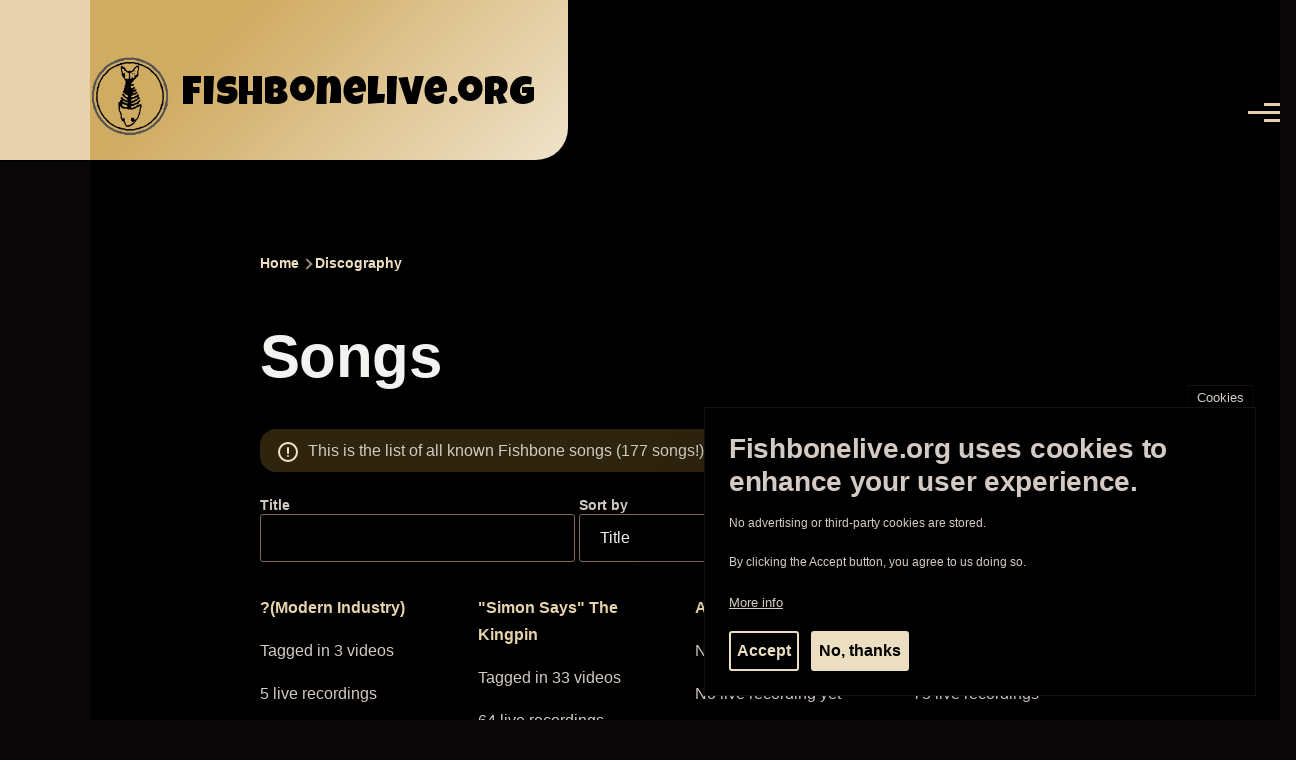

--- FILE ---
content_type: text/html; charset=UTF-8
request_url: https://fishbonelive.org/music/songs?page=61
body_size: 45151
content:
<!DOCTYPE html>
<html lang="en" dir="ltr" prefix="og: https://ogp.me/ns#" style="--color--primary-hue:40;--color--primary-saturation:54%;--color--primary-lightness:79">
  <head>
    <meta charset="utf-8" />
<meta name="description" content="Fishbonelive.org is the largest resource on the LA-based band Fishbone. It contains information spanning over 40 years. It is community-driven." />
<link rel="canonical" href="https://fishbonelive.org/music/songs" />
<meta name="robots" content="index, follow, noarchive, notranslate, max-image-preview:large" />
<link rel="image_src" href="https://fishbonelive.org/sites/default/files/styles/large/public/2023-08/facebook.png" />
<meta name="rights" content="© 2026 FishboneLive.org" />
<meta property="og:site_name" content="Fishbonelive.org" />
<meta property="og:type" content="website" />
<meta property="og:url" content="https://fishbonelive.org/music/songs" />
<meta property="og:title" content="Songs | fishbonelive.org" />
<meta property="og:description" content="Fishbonelive.org is the largest resource on the LA-based band Fishbone. It contains information spanning over 40 years. It is community-driven." />
<meta property="og:image" content="https://fishbonelive.org/sites/default/files/styles/large/public/2023-08/facebook.png" />
<meta property="og:image:secure_url" content="https://fishbonelive.org/sites/default/files/styles/large/public/2023-08/facebook.png" />
<meta property="fb:app_id" content="843527160449350" />
<meta name="Generator" content="Drupal 10 (https://www.drupal.org)" />
<meta name="MobileOptimized" content="width" />
<meta name="HandheldFriendly" content="true" />
<meta name="viewport" content="width=device-width, initial-scale=1.0" />
<style>div#sliding-popup, div#sliding-popup .eu-cookie-withdraw-banner, .eu-cookie-withdraw-tab {background: #0779bf} div#sliding-popup.eu-cookie-withdraw-wrapper { background: transparent; } #sliding-popup h1, #sliding-popup h2, #sliding-popup h3, #sliding-popup p, #sliding-popup label, #sliding-popup div, .eu-cookie-compliance-more-button, .eu-cookie-compliance-secondary-button, .eu-cookie-withdraw-tab { color: #ffffff;} .eu-cookie-withdraw-tab { border-color: #ffffff;}</style>
<link rel="icon" href="/sites/default/files/favicon.ico" type="image/vnd.microsoft.icon" />

    <title>Songs | fishbonelive.org</title>
    <link rel="stylesheet" media="all" href="/libraries/slick-carousel/slick/slick.css?t84bmn" />
<link rel="stylesheet" media="all" href="/modules/contrib/slick/css/layout/slick.module.css?t84bmn" />
<link rel="stylesheet" media="all" href="/core/modules/views/css/views-responsive-grid.css?t84bmn" />
<link rel="stylesheet" media="all" href="/core/modules/system/css/components/align.module.css?t84bmn" />
<link rel="stylesheet" media="all" href="/core/modules/system/css/components/fieldgroup.module.css?t84bmn" />
<link rel="stylesheet" media="all" href="/core/modules/system/css/components/container-inline.module.css?t84bmn" />
<link rel="stylesheet" media="all" href="/core/modules/system/css/components/clearfix.module.css?t84bmn" />
<link rel="stylesheet" media="all" href="/core/modules/system/css/components/details.module.css?t84bmn" />
<link rel="stylesheet" media="all" href="/core/modules/system/css/components/hidden.module.css?t84bmn" />
<link rel="stylesheet" media="all" href="/core/modules/system/css/components/item-list.module.css?t84bmn" />
<link rel="stylesheet" media="all" href="/core/modules/system/css/components/js.module.css?t84bmn" />
<link rel="stylesheet" media="all" href="/core/modules/system/css/components/nowrap.module.css?t84bmn" />
<link rel="stylesheet" media="all" href="/core/modules/system/css/components/position-container.module.css?t84bmn" />
<link rel="stylesheet" media="all" href="/core/modules/system/css/components/reset-appearance.module.css?t84bmn" />
<link rel="stylesheet" media="all" href="/core/modules/system/css/components/resize.module.css?t84bmn" />
<link rel="stylesheet" media="all" href="/core/modules/system/css/components/system-status-counter.css?t84bmn" />
<link rel="stylesheet" media="all" href="/core/modules/system/css/components/system-status-report-counters.css?t84bmn" />
<link rel="stylesheet" media="all" href="/core/modules/system/css/components/system-status-report-general-info.css?t84bmn" />
<link rel="stylesheet" media="all" href="/core/modules/system/css/components/tablesort.module.css?t84bmn" />
<link rel="stylesheet" media="all" href="/modules/contrib/blazy/css/blazy.css?t84bmn" />
<link rel="stylesheet" media="all" href="/modules/contrib/blazy/css/components/blazy.loading.css?t84bmn" />
<link rel="stylesheet" media="all" href="/core/modules/views/css/views.module.css?t84bmn" />
<link rel="stylesheet" media="all" href="/modules/contrib/eu_cookie_compliance/css/eu_cookie_compliance_olivero.css?t84bmn" />
<link rel="stylesheet" media="all" href="/modules/contrib/better_exposed_filters/css/better_exposed_filters.css?t84bmn" />
<link rel="stylesheet" media="all" href="/modules/custom/dark_mode/css/dark-mode.css?t84bmn" />
<link rel="stylesheet" media="all" href="/modules/custom/dark_mode/css/login-buttons.css?t84bmn" />
<link rel="stylesheet" media="all" href="/core/themes/olivero/css/base/fonts.css?t84bmn" />
<link rel="stylesheet" media="all" href="/core/themes/olivero/css/base/variables.css?t84bmn" />
<link rel="stylesheet" media="all" href="/core/themes/olivero/css/base/base.css?t84bmn" />
<link rel="stylesheet" media="all" href="/core/themes/olivero/css/layout/layout.css?t84bmn" />
<link rel="stylesheet" media="all" href="/core/themes/olivero/css/layout/grid.css?t84bmn" />
<link rel="stylesheet" media="all" href="/core/themes/olivero/css/layout/layout-content-narrow.css?t84bmn" />
<link rel="stylesheet" media="all" href="/core/themes/olivero/css/layout/layout-content-medium.css?t84bmn" />
<link rel="stylesheet" media="all" href="/core/themes/olivero/css/layout/layout-footer.css?t84bmn" />
<link rel="stylesheet" media="all" href="/core/themes/olivero/css/layout/region.css?t84bmn" />
<link rel="stylesheet" media="all" href="/core/themes/olivero/css/layout/region-content.css?t84bmn" />
<link rel="stylesheet" media="all" href="/core/themes/olivero/css/layout/region-hero.css?t84bmn" />
<link rel="stylesheet" media="all" href="/core/themes/olivero/css/layout/region-secondary-menu.css?t84bmn" />
<link rel="stylesheet" media="all" href="/core/themes/olivero/css/layout/social-bar.css?t84bmn" />
<link rel="stylesheet" media="all" href="/core/themes/olivero/css/layout/views.css?t84bmn" />
<link rel="stylesheet" media="all" href="/core/themes/olivero/css/components/block.css?t84bmn" />
<link rel="stylesheet" media="all" href="/core/themes/olivero/css/components/breadcrumb.css?t84bmn" />
<link rel="stylesheet" media="all" href="/core/themes/olivero/css/components/embedded-media.css?t84bmn" />
<link rel="stylesheet" media="all" href="/core/themes/olivero/css/components/footer.css?t84bmn" />
<link rel="stylesheet" media="all" href="/core/themes/olivero/css/components/button.css?t84bmn" />
<link rel="stylesheet" media="all" href="/core/themes/olivero/css/components/container-inline.module.css?t84bmn" />
<link rel="stylesheet" media="all" href="/core/themes/olivero/css/components/fieldset.css?t84bmn" />
<link rel="stylesheet" media="all" href="/core/themes/olivero/css/components/field.css?t84bmn" />
<link rel="stylesheet" media="all" href="/core/themes/olivero/css/components/form.css?t84bmn" />
<link rel="stylesheet" media="all" href="/core/themes/olivero/css/components/form-boolean.css?t84bmn" />
<link rel="stylesheet" media="all" href="/core/themes/olivero/css/components/form-text.css?t84bmn" />
<link rel="stylesheet" media="all" href="/core/themes/olivero/css/components/form-textarea.css?t84bmn" />
<link rel="stylesheet" media="all" href="/core/themes/olivero/css/components/form-select.css?t84bmn" />
<link rel="stylesheet" media="all" href="/core/themes/olivero/css/components/header-buttons-mobile.css?t84bmn" />
<link rel="stylesheet" media="all" href="/core/themes/olivero/css/components/header-navigation.css?t84bmn" />
<link rel="stylesheet" media="all" href="/core/themes/olivero/css/components/header-site-branding.css?t84bmn" />
<link rel="stylesheet" media="all" href="/core/themes/olivero/css/components/header-sticky-toggle.css?t84bmn" />
<link rel="stylesheet" media="all" href="/core/themes/olivero/css/components/hero.css?t84bmn" />
<link rel="stylesheet" media="all" href="/core/themes/olivero/css/components/links.css?t84bmn" />
<link rel="stylesheet" media="all" href="/core/themes/olivero/css/components/layout-field.css?t84bmn" />
<link rel="stylesheet" media="all" href="/core/themes/olivero/css/components/messages.css?t84bmn" />
<link rel="stylesheet" media="all" href="/core/themes/olivero/css/components/navigation/nav-button-mobile.css?t84bmn" />
<link rel="stylesheet" media="all" href="/core/themes/olivero/css/components/node.css?t84bmn" />
<link rel="stylesheet" media="all" href="/core/themes/olivero/css/components/node-teaser.css?t84bmn" />
<link rel="stylesheet" media="all" href="/core/themes/olivero/css/components/page-title.css?t84bmn" />
<link rel="stylesheet" media="all" href="/core/themes/olivero/css/components/site-header.css?t84bmn" />
<link rel="stylesheet" media="all" href="/core/themes/olivero/css/components/skip-link.css?t84bmn" />
<link rel="stylesheet" media="all" href="/core/themes/olivero/css/components/pager.css?t84bmn" />
<link rel="stylesheet" media="all" href="/core/themes/olivero/css/components/table.css?t84bmn" />
<link rel="stylesheet" media="all" href="/core/themes/olivero/css/components/text-content.css?t84bmn" />
<link rel="stylesheet" media="all" href="/core/themes/olivero/css/components/wide-content.css?t84bmn" />
<link rel="stylesheet" media="all" href="/core/themes/olivero/css/components/navigation/nav-primary.css?t84bmn" />
<link rel="stylesheet" media="all" href="/core/themes/olivero/css/components/navigation/nav-primary-button.css?t84bmn" />
<link rel="stylesheet" media="all" href="/core/themes/olivero/css/components/navigation/nav-primary-wide.css?t84bmn" />
<link rel="stylesheet" media="all" href="/core/themes/olivero/css/components/navigation/nav-secondary.css?t84bmn" />
<link rel="stylesheet" media="all" href="/core/themes/olivero/css/components/powered-by-block.css?t84bmn" />
<link rel="stylesheet" media="all" href="/themes/custom/flo_olivero/css/base.css?t84bmn" />

    
    
<link rel="preload" href="/core/themes/olivero/fonts/metropolis/Metropolis-Regular.woff2" as="font" type="font/woff2" crossorigin>
<link rel="preload" href="/core/themes/olivero/fonts/metropolis/Metropolis-SemiBold.woff2" as="font" type="font/woff2" crossorigin>
<link rel="preload" href="/core/themes/olivero/fonts/metropolis/Metropolis-Bold.woff2" as="font" type="font/woff2" crossorigin>
<link rel="preload" href="/core/themes/olivero/fonts/lora/lora-v14-latin-regular.woff2" as="font" type="font/woff2" crossorigin>
    <noscript><link rel="stylesheet" href="/core/themes/olivero/css/components/navigation/nav-primary-no-js.css?t84bmn" />
</noscript>
  </head>
  <body class="path-music">
        <a href="#main-content" class="visually-hidden focusable skip-link">
      Skip to main content
    </a>
    
      <div class="dialog-off-canvas-main-canvas" data-off-canvas-main-canvas>
    
<div id="page-wrapper" class="page-wrapper">
  <div id="page">

          <header id="header" class="site-header" data-drupal-selector="site-header" role="banner">

                <div class="site-header__fixable" data-drupal-selector="site-header-fixable">
          <div class="site-header__initial">
            <button class="sticky-header-toggle" data-drupal-selector="sticky-header-toggle" role="switch" aria-controls="site-header__inner" aria-label="Sticky header" aria-checked="false">
              <span class="sticky-header-toggle__icon">
                <span></span>
                <span></span>
                <span></span>
              </span>
            </button>
          </div>

                    <div id="site-header__inner" class="site-header__inner" data-drupal-selector="site-header-inner">
            <div class="container site-header__inner__container">

              


<div id="block-flo-olivero-site-branding" class="site-branding block block-system block-system-branding-block">
  
    
    <div class="site-branding__inner">
          <a href="/" rel="home" class="site-branding__logo">
        <img src="/sites/default/files/logonb.png" alt="Home" fetchpriority="high" />
      </a>
              <div class="site-branding__text">
        <div class="site-branding__name">
          <a href="/" title="Home" rel="home">fishbonelive.org</a>
        </div>
      </div>
      </div>
</div>

<div class="header-nav-overlay" data-drupal-selector="header-nav-overlay"></div>


                              <div class="mobile-buttons" data-drupal-selector="mobile-buttons">
                  <button class="mobile-nav-button" data-drupal-selector="mobile-nav-button" aria-label="Main Menu" aria-controls="header-nav" aria-expanded="false">
                    <span class="mobile-nav-button__label">Menu</span>
                    <span class="mobile-nav-button__icon"></span>
                  </button>
                </div>

                <div id="header-nav" class="header-nav" data-drupal-selector="header-nav">
                  
<nav  id="block-flo-olivero-main-menu" class="primary-nav block block-menu navigation menu--main" aria-labelledby="block-flo-olivero-main-menu-menu" role="navigation">
            
  <h2 class="visually-hidden block__title" id="block-flo-olivero-main-menu-menu">Main navigation</h2>
  
        


          
        
    <ul  class="menu primary-nav__menu primary-nav__menu--level-1" data-drupal-selector="primary-nav-menu--level-1">
            
                          
        
        
        <li class="primary-nav__menu-item primary-nav__menu-item--button primary-nav__menu-item--level-1 primary-nav__menu-item--has-children" data-drupal-selector="primary-nav-menu-item-has-children">
                              
          
            <button class="primary-nav__menu-link primary-nav__menu-link--button primary-nav__menu-link--level-1 primary-nav__menu-link--has-children" aria-controls="primary-menu-item-1" aria-expanded="false" data-drupal-selector="primary-nav-submenu-toggle-button" type="button">            <span class="primary-nav__menu-link-inner primary-nav__menu-link-inner--level-1">Fishbone</span>
          </button>

                                  
              <span data-drupal-selector="primary-nav-menu-🥕" class="primary-nav__menu-🥕"></span>
    
    <ul  class="menu primary-nav__menu primary-nav__menu--level-2" data-drupal-selector="primary-nav-menu--level-2" id="primary-menu-item-1">
            
                          
        
        
        <li class="primary-nav__menu-item primary-nav__menu-item--link primary-nav__menu-item--level-2">
                              
                      <a href="/news" class="primary-nav__menu-link primary-nav__menu-link--link primary-nav__menu-link--level-2" data-drupal-link-system-path="news">            <span class="primary-nav__menu-link-inner primary-nav__menu-link-inner--level-2">News</span>
          </a>

            
                  </li>
      
                          
        
        
        <li class="primary-nav__menu-item primary-nav__menu-item--link primary-nav__menu-item--level-2">
                              
                      <a href="/people" class="primary-nav__menu-link primary-nav__menu-link--link primary-nav__menu-link--level-2" data-drupal-link-system-path="people">            <span class="primary-nav__menu-link-inner primary-nav__menu-link-inner--level-2">Band Members</span>
          </a>

            
                  </li>
      
                          
        
        
        <li class="primary-nav__menu-item primary-nav__menu-item--link primary-nav__menu-item--level-2">
                              
                      <a href="/online-resources" class="primary-nav__menu-link primary-nav__menu-link--link primary-nav__menu-link--level-2" data-drupal-link-system-path="node/53682">            <span class="primary-nav__menu-link-inner primary-nav__menu-link-inner--level-2">Nuttwork</span>
          </a>

            
                  </li>
      
                          
        
        
        <li class="primary-nav__menu-item primary-nav__menu-item--link primary-nav__menu-item--level-2">
                              
                      <a href="/management-booking" class="primary-nav__menu-link primary-nav__menu-link--link primary-nav__menu-link--level-2" data-drupal-link-system-path="node/53482">            <span class="primary-nav__menu-link-inner primary-nav__menu-link-inner--level-2">Management and Booking</span>
          </a>

            
                  </li>
          </ul>
  
                  </li>
      
                          
        
        
        <li class="primary-nav__menu-item primary-nav__menu-item--button primary-nav__menu-item--level-1 primary-nav__menu-item--has-children" data-drupal-selector="primary-nav-menu-item-has-children">
                              
          
            <button class="primary-nav__menu-link primary-nav__menu-link--button primary-nav__menu-link--level-1 primary-nav__menu-link--has-children" aria-controls="primary-menu-item-12" aria-expanded="false" data-drupal-selector="primary-nav-submenu-toggle-button" type="button">            <span class="primary-nav__menu-link-inner primary-nav__menu-link-inner--level-1">Shows</span>
          </button>

                                  
              <span data-drupal-selector="primary-nav-menu-🥕" class="primary-nav__menu-🥕"></span>
    
    <ul  class="menu primary-nav__menu primary-nav__menu--level-2" data-drupal-selector="primary-nav-menu--level-2" id="primary-menu-item-12">
            
                          
        
        
        <li class="primary-nav__menu-item primary-nav__menu-item--link primary-nav__menu-item--level-2">
                              
                      <a href="/tour_dates" class="primary-nav__menu-link primary-nav__menu-link--link primary-nav__menu-link--level-2" data-drupal-link-system-path="tour_dates">            <span class="primary-nav__menu-link-inner primary-nav__menu-link-inner--level-2">Upcoming</span>
          </a>

            
                  </li>
      
                          
        
        
        <li class="primary-nav__menu-item primary-nav__menu-item--link primary-nav__menu-item--level-2">
                              
                      <a href="/show_archive" class="primary-nav__menu-link primary-nav__menu-link--link primary-nav__menu-link--level-2" data-drupal-link-system-path="show_archive">            <span class="primary-nav__menu-link-inner primary-nav__menu-link-inner--level-2">Archive</span>
          </a>

            
                  </li>
          </ul>
  
                  </li>
      
                          
        
        
        <li class="primary-nav__menu-item primary-nav__menu-item--button primary-nav__menu-item--level-1 primary-nav__menu-item--has-children" data-drupal-selector="primary-nav-menu-item-has-children">
                              
          
            <button class="primary-nav__menu-link primary-nav__menu-link--button primary-nav__menu-link--level-1 primary-nav__menu-link--has-children" aria-controls="primary-menu-item-123" aria-expanded="false" data-drupal-selector="primary-nav-submenu-toggle-button" type="button">            <span class="primary-nav__menu-link-inner primary-nav__menu-link-inner--level-1">Music</span>
          </button>

                                  
              <span data-drupal-selector="primary-nav-menu-🥕" class="primary-nav__menu-🥕"></span>
    
    <ul  class="menu primary-nav__menu primary-nav__menu--level-2" data-drupal-selector="primary-nav-menu--level-2" id="primary-menu-item-123">
            
                          
        
        
        <li class="primary-nav__menu-item primary-nav__menu-item--link primary-nav__menu-item--level-2">
                              
                      <a href="/music/songs" class="primary-nav__menu-link primary-nav__menu-link--link primary-nav__menu-link--level-2" data-drupal-link-system-path="music/songs">            <span class="primary-nav__menu-link-inner primary-nav__menu-link-inner--level-2">Songs</span>
          </a>

            
                  </li>
      
                          
        
        
        <li class="primary-nav__menu-item primary-nav__menu-item--link primary-nav__menu-item--level-2">
                              
                      <a href="/music" title="list of all records with Fishbone" class="primary-nav__menu-link primary-nav__menu-link--link primary-nav__menu-link--level-2" data-drupal-link-system-path="music">            <span class="primary-nav__menu-link-inner primary-nav__menu-link-inner--level-2">Records</span>
          </a>

            
                  </li>
      
                          
        
        
        <li class="primary-nav__menu-item primary-nav__menu-item--link primary-nav__menu-item--level-2">
                              
                      <a href="/live" class="primary-nav__menu-link primary-nav__menu-link--link primary-nav__menu-link--level-2" data-drupal-link-system-path="live">            <span class="primary-nav__menu-link-inner primary-nav__menu-link-inner--level-2">Live recordings</span>
          </a>

            
                  </li>
          </ul>
  
                  </li>
      
                          
        
        
        <li class="primary-nav__menu-item primary-nav__menu-item--button primary-nav__menu-item--level-1 primary-nav__menu-item--has-children" data-drupal-selector="primary-nav-menu-item-has-children">
                              
          
            <button class="primary-nav__menu-link primary-nav__menu-link--button primary-nav__menu-link--level-1 primary-nav__menu-link--has-children" aria-controls="primary-menu-item-1234" aria-expanded="false" data-drupal-selector="primary-nav-submenu-toggle-button" type="button">            <span class="primary-nav__menu-link-inner primary-nav__menu-link-inner--level-1">Lost &amp; Found</span>
          </button>

                                  
              <span data-drupal-selector="primary-nav-menu-🥕" class="primary-nav__menu-🥕"></span>
    
    <ul  class="menu primary-nav__menu primary-nav__menu--level-2" data-drupal-selector="primary-nav-menu--level-2" id="primary-menu-item-1234">
            
                          
        
        
        <li class="primary-nav__menu-item primary-nav__menu-item--link primary-nav__menu-item--level-2">
                              
                      <a href="/posters" class="primary-nav__menu-link primary-nav__menu-link--link primary-nav__menu-link--level-2" data-drupal-link-system-path="posters">            <span class="primary-nav__menu-link-inner primary-nav__menu-link-inner--level-2">Concert Posters</span>
          </a>

            
                  </li>
      
                          
        
        
        <li class="primary-nav__menu-item primary-nav__menu-item--link primary-nav__menu-item--level-2">
                              
                      <a href="/bands" class="primary-nav__menu-link primary-nav__menu-link--link primary-nav__menu-link--level-2" data-drupal-link-system-path="bands">            <span class="primary-nav__menu-link-inner primary-nav__menu-link-inner--level-2">Artists</span>
          </a>

            
                  </li>
          </ul>
  
                  </li>
          </ul>
  


  </nav>


                  

  <div class="region region--secondary-menu">
    <nav  id="block-flo-olivero-account-menu" class="block block-menu navigation menu--account secondary-nav" aria-labelledby="block-flo-olivero-account-menu-menu" role="navigation">
            
  <span class="visually-hidden" id="block-flo-olivero-account-menu-menu">User account menu</span>
  
        


          <ul class="menu secondary-nav__menu secondary-nav__menu--level-1">
            
                          
        
        
        <li class="secondary-nav__menu-item secondary-nav__menu-item--link secondary-nav__menu-item--level-1">
          <a href="/user/login?current=/music/songs" class="secondary-nav__menu-link secondary-nav__menu-link--link secondary-nav__menu-link--level-1" data-drupal-link-system-path="user/login">Log in</a>

                  </li>
          </ul>
  


  </nav>

  </div>

                </div>
                          </div>
          </div>
        </div>
      </header>
    
    <div id="main-wrapper" class="layout-main-wrapper layout-container">
      <div id="main" class="layout-main">
        <div class="main-content">
          <a id="main-content" tabindex="-1"></a>
          
          <div class="main-content__container container">
            

  <div class="region region--highlighted grid-full layout--pass--content-medium">
    <div data-drupal-messages-fallback class="hidden messages-list"></div>

  </div>

            

  <div class="region region--breadcrumb grid-full layout--pass--content-medium">
    

<div id="block-flo-olivero-breadcrumbs" class="block block-system block-system-breadcrumb-block">
  
    
      <div class="block__content">
        <nav class="breadcrumb" role="navigation" aria-labelledby="system-breadcrumb">
    <h2 id="system-breadcrumb" class="visually-hidden">Breadcrumb</h2>
    <div class="breadcrumb__content">
      <ol class="breadcrumb__list">
                  <li class="breadcrumb__item">
                          <a href="/" class="breadcrumb__link">Home</a>
                      </li>
                  <li class="breadcrumb__item">
                          <a href="/music" class="breadcrumb__link">Discography</a>
                      </li>
              </ol>
    </div>
  </nav>

    </div>
  </div>

  </div>


                          <main role="main">
                


                

  <div class="region region--content grid-full layout--pass--content-medium" id="content">
    <div class="views-element-container"><div class="songs-list view view-songs view-id-songs view-display-id-page_1 js-view-dom-id-b5ed73fab588e74f65b843be7e3df358604a2cc5bb46d23530f07410889af16c">
  
    
      <div class="view-header">
      <h1>Songs</h1>
<div class='add-box'>This is the list of all known Fishbone songs (177 songs!). </div>
    </div>
        <div class="view-filters">
      <form class="views-exposed-form bef-exposed-form form--inline" data-bef-auto-submit-full-form="" data-bef-auto-submit="" data-bef-auto-submit-delay="5000" data-drupal-selector="views-exposed-form-songs-page-1" action="/music/songs" method="get" id="views-exposed-form-songs-page-1" accept-charset="UTF-8">
  <div class="js-form-item form-item js-form-type-textfield form-item-title js-form-item-title">
      <label for="edit-title" class="form-item__label">Title</label>
        <input data-drupal-selector="edit-title" type="text" id="edit-title" name="title" value="" size="30" maxlength="128" class="form-text form-element form-element--type-text form-element--api-textfield" />

        </div>
<div class="js-form-item form-item js-form-type-select form-item-sort-by js-form-item-sort-by">
      <label for="edit-sort-by" class="form-item__label">Sort by</label>
        <select data-drupal-selector="edit-sort-by" id="edit-sort-by" name="sort_by" class="form-select form-element form-element--type-select"><option value="title" selected="selected">Title</option><option value="nid">Performed</option></select>
        </div>
<div class="js-form-item form-item js-form-type-select form-item-sort-order js-form-item-sort-order">
      <label for="edit-sort-order" class="form-item__label">Order</label>
        <select data-drupal-selector="edit-sort-order" id="edit-sort-order" name="sort_order" class="form-select form-element form-element--type-select"><option value="ASC" selected="selected">Asc</option><option value="DESC">Desc</option></select>
        </div>
<div data-drupal-selector="edit-actions" class="form-actions js-form-wrapper form-wrapper" id="edit-actions"><input data-bef-auto-submit-click="" class="js-hide button js-form-submit form-submit" data-drupal-selector="edit-submit-songs" type="submit" id="edit-submit-songs" value="Apply" />
</div>


</form>

    </div>
    
      <div class="view-content">
      




<div class="views-view-responsive-grid views-view-responsive-grid--horizontal" style="--views-responsive-grid--column-count:4;--views-responsive-grid--cell-min-width:100px;--views-responsive-grid--layout-gap:20px;">
      <div class="views-view-responsive-grid__item">
      <div class="views-view-responsive-grid__item-inner"><div><strong><div class="view view-songs view-id-songs view-display-id-song_user_seen js-view-dom-id-b3f700ae20967a7b0afb5f6476bee0aab0104d4f287f27cb6641cfd8ff516ff9">
  
    
      
      <div class="view-content">
          <div><a href="/music/songs/modern-industry-10017" hreflang="en">?(Modern Industry)</a>&nbsp;</div>

    </div>
  
          </div>
</strong></div><div class="views-field views-field-view-4"><span class="field-content"></span></div><div class="views-field views-field-view-2"><span class="field-content"></span></div><div class="views-field views-field-view"><span class="field-content"><div class="view view-songs view-id-songs view-display-id-song_media_count js-view-dom-id-5006b4f0031038698fa591cd4a721ba58675b86a1976b5038f27e438238af22b">
  
    
      
      <div class="view-content">
          <div class="views-row">Tagged in 3 videos</div>

    </div>
  
          </div>
</span></div><div class="views-field views-field-view-1"><span class="field-content"><div class="view view-songs view-id-songs view-display-id-embed_4 js-view-dom-id-0d953207358177b04cac371ebb25eb764633315f8ff6541a942e4b141c955785">
  
    
      
      <div class="view-content">
          <div class="views-row">5 live recordings</div>

    </div>
  
          </div>
</span></div></div>
    </div>
      <div class="views-view-responsive-grid__item">
      <div class="views-view-responsive-grid__item-inner"><div><strong><div class="view view-songs view-id-songs view-display-id-song_user_seen js-view-dom-id-57d2f3ab10343e048bf2c5060bfd2cfb39378d731034e5c5b8c08af4ae24eff4">
  
    
      
      <div class="view-content">
          <div><a href="/music/songs/simon-says-kingpin-10037" hreflang="en">&quot;Simon Says&quot; The Kingpin</a>&nbsp;</div>

    </div>
  
          </div>
</strong></div><div class="views-field views-field-view-4"><span class="field-content"></span></div><div class="views-field views-field-view-2"><span class="field-content"></span></div><div class="views-field views-field-view"><span class="field-content"><div class="view view-songs view-id-songs view-display-id-song_media_count js-view-dom-id-e1a484e5506ba5d5abdeed1e29723e0aa5451db4489426e822cf1e5b6dce294c">
  
    
      
      <div class="view-content">
          <div class="views-row">Tagged in 33 videos</div>

    </div>
  
          </div>
</span></div><div class="views-field views-field-view-1"><span class="field-content"><div class="view view-songs view-id-songs view-display-id-embed_4 js-view-dom-id-2182d8719975c77a0035a974194789a0a571f73427d57aea7dd2759a16ed64da">
  
    
      
      <div class="view-content">
          <div class="views-row">64 live recordings</div>

    </div>
  
          </div>
</span></div></div>
    </div>
      <div class="views-view-responsive-grid__item">
      <div class="views-view-responsive-grid__item-inner"><div><strong><div class="view view-songs view-id-songs view-display-id-song_user_seen js-view-dom-id-b51b66b5a8910f1faa61081904dffd5eb6e6735df333a7336670105869243167">
  
    
      
      <div class="view-content">
          <div><a href="/music/songs/friendly-psychosis-10119" hreflang="en">A Friendly Psychosis</a>&nbsp;</div>

    </div>
  
          </div>
</strong></div><div class="views-field views-field-view-4"><span class="field-content"></span></div><div class="views-field views-field-view-2"><span class="field-content"></span></div><div class="views-field views-field-view"><span class="field-content"><div class="view view-songs view-id-songs view-display-id-song_media_count js-view-dom-id-696b4a9b319ebc52c79b14a50cafa9cd4c77b607a5b1aae4daa8affad9bdd587">
  
    
      
      <div class="view-content">
          <div class="views-row">No video yet</div>

    </div>
  
          </div>
</span></div><div class="views-field views-field-view-1"><span class="field-content"><div class="view view-songs view-id-songs view-display-id-embed_4 js-view-dom-id-2062361761667d786ec9459c46098a836a087120b4b067f52c601e52ac7f47f7">
  
    
      
      <div class="view-content">
          <div class="views-row">No live recording yet</div>

    </div>
  
          </div>
</span></div></div>
    </div>
      <div class="views-view-responsive-grid__item">
      <div class="views-view-responsive-grid__item-inner"><div><strong><div class="view view-songs view-id-songs view-display-id-song_user_seen js-view-dom-id-ce7c2d59cc9efa17eaeed00282e0c396fcaa22c05b6fb6c35aa710bf005c54f3">
  
    
      
      <div class="view-content">
          <div><a href="/music/songs/selection-10029" hreflang="en">A Selection</a>&nbsp;</div>

    </div>
  
          </div>
</strong></div><div class="views-field views-field-view-4"><span class="field-content"></span></div><div class="views-field views-field-view-2"><span class="field-content"></span></div><div class="views-field views-field-view"><span class="field-content"><div class="view view-songs view-id-songs view-display-id-song_media_count js-view-dom-id-ed370bda06d68d1371761789c3c703f8b400fc4722a0532c5a982357671957c3">
  
    
      
      <div class="view-content">
          <div class="views-row">Tagged in 23 videos</div>

    </div>
  
          </div>
</span></div><div class="views-field views-field-view-1"><span class="field-content"><div class="view view-songs view-id-songs view-display-id-embed_4 js-view-dom-id-009a34e839fce3579fd68bbff321b08f15a6771f2f56a47269aa557b2ad7ccba">
  
    
      
      <div class="view-content">
          <div class="views-row">75 live recordings</div>

    </div>
  
          </div>
</span></div></div>
    </div>
      <div class="views-view-responsive-grid__item">
      <div class="views-view-responsive-grid__item-inner"><div><strong><div class="view view-songs view-id-songs view-display-id-song_user_seen js-view-dom-id-57672413939ce67f2fdef08dc49ee0e673615632b2ccb82b04984603a378a8c0">
  
    
      
      <div class="view-content">
          <div><a href="/music/songs/adolescent-aggressive-behaviour-54512" hreflang="en">Adolescent Aggressive Behaviour</a>&nbsp;</div>

    </div>
  
          </div>
</strong></div><div class="views-field views-field-view-4"><span class="field-content"></span></div><div class="views-field views-field-view-2"><span class="field-content"></span></div><div class="views-field views-field-view"><span class="field-content"><div class="view view-songs view-id-songs view-display-id-song_media_count js-view-dom-id-7bf49c2a04711e2c0e87da9bbbd55652f387edb62827d8e86b9a1cd13276152f">
  
    
      
      <div class="view-content">
          <div class="views-row">No video yet</div>

    </div>
  
          </div>
</span></div><div class="views-field views-field-view-1"><span class="field-content"><div class="view view-songs view-id-songs view-display-id-embed_4 js-view-dom-id-2476a0a3d32f98ed4406dd505cb1f0a54066a6b5e4b284b066d248b1a66101ee">
  
    
      
      <div class="view-content">
          <div class="views-row">No live recording yet</div>

    </div>
  
          </div>
</span></div></div>
    </div>
      <div class="views-view-responsive-grid__item">
      <div class="views-view-responsive-grid__item-inner"><div><strong><div class="view view-songs view-id-songs view-display-id-song_user_seen js-view-dom-id-0123909e9113e061e9ccd5e326f5a869cef9dfc669c659a4ecd05b7a3137313f">
  
    
      
      <div class="view-content">
          <div><a href="/music/songs/aids-armageddon-10155" hreflang="en">AIDS &amp; Armageddon</a>&nbsp;</div>

    </div>
  
          </div>
</strong></div><div class="views-field views-field-view-4"><span class="field-content"></span></div><div class="views-field views-field-view-2"><span class="field-content"></span></div><div class="views-field views-field-view"><span class="field-content"><div class="view view-songs view-id-songs view-display-id-song_media_count js-view-dom-id-7f5a3611e9cf36a96eb14ada2fa756e4222bc82793315c61f22f5712b472ee1d">
  
    
      
      <div class="view-content">
          <div class="views-row">Tagged in 3 videos</div>

    </div>
  
          </div>
</span></div><div class="views-field views-field-view-1"><span class="field-content"><div class="view view-songs view-id-songs view-display-id-embed_4 js-view-dom-id-cac69ca5a5500a59d0a442c50e983aaeba696189eb60711e4f1aef4c82445759">
  
    
      
      <div class="view-content">
          <div class="views-row">33 live recordings</div>

    </div>
  
          </div>
</span></div></div>
    </div>
      <div class="views-view-responsive-grid__item">
      <div class="views-view-responsive-grid__item-inner"><div><strong><div class="view view-songs view-id-songs view-display-id-song_user_seen js-view-dom-id-140f8c1fad1ee91f8dca147e8bed9b101b2c1dfdaf6574267d24af7e9f13efd1">
  
    
      
      <div class="view-content">
          <div><a href="/music/songs/akkafoo-10206" hreflang="en">Akkafoo </a>&nbsp;</div>

    </div>
  
          </div>
</strong></div><div class="views-field views-field-view-4"><span class="field-content"></span></div><div class="views-field views-field-view-2"><span class="field-content"></span></div><div class="views-field views-field-view"><span class="field-content"><div class="view view-songs view-id-songs view-display-id-song_media_count js-view-dom-id-c69ad8127d7acf3879ec12a6c56a9aca3da51ac8bced2bd304513852ba5221db">
  
    
      
      <div class="view-content">
          <div class="views-row">Tagged in 4 videos</div>

    </div>
  
          </div>
</span></div><div class="views-field views-field-view-1"><span class="field-content"><div class="view view-songs view-id-songs view-display-id-embed_4 js-view-dom-id-6ea42f75fa7a995463c2f6ca574163e42688c3db2e2cbca864e649ba2de576b5">
  
    
      
      <div class="view-content">
          <div class="views-row">8 live recordings</div>

    </div>
  
          </div>
</span></div></div>
    </div>
      <div class="views-view-responsive-grid__item">
      <div class="views-view-responsive-grid__item-inner"><div><strong><div class="view view-songs view-id-songs view-display-id-song_user_seen js-view-dom-id-98c93cc8bf1592544a5143bc82c4af7a50366e7cc79829b5de47a6cdd883b6dc">
  
    
      
      <div class="view-content">
          <div><a href="/music/songs/alcoholic-10139" hreflang="en">Alcoholic</a>&nbsp;</div>

    </div>
  
          </div>
</strong></div><div class="views-field views-field-view-4"><span class="field-content"></span></div><div class="views-field views-field-view-2"><span class="field-content"></span></div><div class="views-field views-field-view"><span class="field-content"><div class="view view-songs view-id-songs view-display-id-song_media_count js-view-dom-id-9eeb0c140c1085e74410dd8089b057de2fbb275aa613b03238f979b5533844c7">
  
    
      
      <div class="view-content">
          <div class="views-row">Tagged in 102 videos</div>

    </div>
  
          </div>
</span></div><div class="views-field views-field-view-1"><span class="field-content"><div class="view view-songs view-id-songs view-display-id-embed_4 js-view-dom-id-eff576730af8c797c8b09069b2009c4f0f1ca897dab927f7aefef0f411700820">
  
    
      
      <div class="view-content">
          <div class="views-row">223 live recordings</div>

    </div>
  
          </div>
</span></div></div>
    </div>
      <div class="views-view-responsive-grid__item">
      <div class="views-view-responsive-grid__item-inner"><div><strong><div class="view view-songs view-id-songs view-display-id-song_user_seen js-view-dom-id-7d15f568835fdce088b09fe19874782f901ddbd95dfa081ba14ab18a6de0fa87">
  
    
      
      <div class="view-content">
          <div><a href="/music/songs/all-about-us-54518" hreflang="en">All About Us</a>&nbsp;</div>

    </div>
  
          </div>
</strong></div><div class="views-field views-field-view-4"><span class="field-content"></span></div><div class="views-field views-field-view-2"><span class="field-content"></span></div><div class="views-field views-field-view"><span class="field-content"><div class="view view-songs view-id-songs view-display-id-song_media_count js-view-dom-id-960a17fe08bfe831a749e58b90ddbb9f9678029746c4684fd234cd89c1fc30d8">
  
    
      
      <div class="view-content">
          <div class="views-row">Tagged in 1 video</div>

    </div>
  
          </div>
</span></div><div class="views-field views-field-view-1"><span class="field-content"><div class="view view-songs view-id-songs view-display-id-embed_4 js-view-dom-id-0b32b4f1adea1d8730dcb99598e929388e54336310cae1edd6924c4176a75557">
  
    
      
      <div class="view-content">
          <div class="views-row">No live recording yet</div>

    </div>
  
          </div>
</span></div></div>
    </div>
      <div class="views-view-responsive-grid__item">
      <div class="views-view-responsive-grid__item-inner"><div><strong><div class="view view-songs view-id-songs view-display-id-song_user_seen js-view-dom-id-b2b0f9e5ffb9c987421b8fd2ddf9cd0a4f83fdaf862634dcabb5098ee534ed0f">
  
    
      
      <div class="view-content">
          <div><a href="/music/songs/all-we-have-now-10230" hreflang="en">All We Have Is Now</a>&nbsp;</div>

    </div>
  
          </div>
</strong></div><div class="views-field views-field-view-4"><span class="field-content"></span></div><div class="views-field views-field-view-2"><span class="field-content"></span></div><div class="views-field views-field-view"><span class="field-content"><div class="view view-songs view-id-songs view-display-id-song_media_count js-view-dom-id-22f3756f132cb9352680fc5cb7adb40fb8ac2a82009077d9c5912966db443dc1">
  
    
      
      <div class="view-content">
          <div class="views-row">Tagged in 29 videos</div>

    </div>
  
          </div>
</span></div><div class="views-field views-field-view-1"><span class="field-content"><div class="view view-songs view-id-songs view-display-id-embed_4 js-view-dom-id-d64e0b948a2a07b5e091eeaf692c6272c55e9da6af236bc9a96b438d21156b40">
  
    
      
      <div class="view-content">
          <div class="views-row">12 live recordings</div>

    </div>
  
          </div>
</span></div></div>
    </div>
      <div class="views-view-responsive-grid__item">
      <div class="views-view-responsive-grid__item-inner"><div><strong><div class="view view-songs view-id-songs view-display-id-song_user_seen js-view-dom-id-f8d60827d4bdfbacb899f0e3004fa3e2665692408e717bf40c5debd210460353">
  
    
      
      <div class="view-content">
          <div><a href="/music/songs/and-they-prey-you-10190" hreflang="en">And They Prey on You</a>&nbsp;</div>

    </div>
  
          </div>
</strong></div><div class="views-field views-field-view-4"><span class="field-content"></span></div><div class="views-field views-field-view-2"><span class="field-content"></span></div><div class="views-field views-field-view"><span class="field-content"><div class="view view-songs view-id-songs view-display-id-song_media_count js-view-dom-id-c3abb7a60128b987b2a3e5ef0047777a4da083598ea223639f847803e2b96b2e">
  
    
      
      <div class="view-content">
          <div class="views-row">No video yet</div>

    </div>
  
          </div>
</span></div><div class="views-field views-field-view-1"><span class="field-content"><div class="view view-songs view-id-songs view-display-id-embed_4 js-view-dom-id-26a41c858a9f6a5934f6f2d595f36d746b22ee7cf99b6f4e89d70836ccc6e79d">
  
    
      
      <div class="view-content">
          <div class="views-row">3 live recordings</div>

    </div>
  
          </div>
</span></div></div>
    </div>
      <div class="views-view-responsive-grid__item">
      <div class="views-view-responsive-grid__item-inner"><div><strong><div class="view view-songs view-id-songs view-display-id-song_user_seen js-view-dom-id-4e8ca10ee6c843e51b4bfc98186c17ee7c8f033c87ca8e6539f0833fc7cde842">
  
    
      
      <div class="view-content">
          <div><a href="/music/songs/and-we-fly-10161" hreflang="en">And We Fly</a>&nbsp;</div>

    </div>
  
          </div>
</strong></div><div class="views-field views-field-view-4"><span class="field-content"></span></div><div class="views-field views-field-view-2"><span class="field-content"></span></div><div class="views-field views-field-view"><span class="field-content"><div class="view view-songs view-id-songs view-display-id-song_media_count js-view-dom-id-8676979d607f6ca66fe890f0b511626205fa5a3f29c980bb35c6b3f065fde2e4">
  
    
      
      <div class="view-content">
          <div class="views-row">No video yet</div>

    </div>
  
          </div>
</span></div><div class="views-field views-field-view-1"><span class="field-content"><div class="view view-songs view-id-songs view-display-id-embed_4 js-view-dom-id-11d16edfa067edd38cb956b689eafc8bd07f40ea6f26ecd9209faf5d1a140f9e">
  
    
      
      <div class="view-content">
          <div class="views-row">1 live recording</div>

    </div>
  
          </div>
</span></div></div>
    </div>
      <div class="views-view-responsive-grid__item">
      <div class="views-view-responsive-grid__item-inner"><div><strong><div class="view view-songs view-id-songs view-display-id-song_user_seen js-view-dom-id-f8bdde908389a5e76dd64c68b11b2026be791c72af9c052c68427e44ac512882">
  
    
      
      <div class="view-content">
          <div><a href="/music/songs/another-generation-10016" hreflang="en">Another Generation</a>&nbsp;</div>

    </div>
  
          </div>
</strong></div><div class="views-field views-field-view-4"><span class="field-content"></span></div><div class="views-field views-field-view-2"><span class="field-content"></span></div><div class="views-field views-field-view"><span class="field-content"><div class="view view-songs view-id-songs view-display-id-song_media_count js-view-dom-id-0a2941a2f81c958a8c7d82152ad850abdf7d722f1ebe29a0e4a444f317ea43a1">
  
    
      
      <div class="view-content">
          <div class="views-row">Tagged in 5 videos</div>

    </div>
  
          </div>
</span></div><div class="views-field views-field-view-1"><span class="field-content"><div class="view view-songs view-id-songs view-display-id-embed_4 js-view-dom-id-88b419ac2a8462a8e4b0db7767b25bb2cbf626cbd5a2846fe3c61b5b795934c6">
  
    
      
      <div class="view-content">
          <div class="views-row">24 live recordings</div>

    </div>
  
          </div>
</span></div></div>
    </div>
      <div class="views-view-responsive-grid__item">
      <div class="views-view-responsive-grid__item-inner"><div><strong><div class="view view-songs view-id-songs view-display-id-song_user_seen js-view-dom-id-e57a1674ba91e4e4f422554fe3c3b54dae9df2f967cb2c67bb4a14c41428ee37">
  
    
      
      <div class="view-content">
          <div><a href="/music/songs/are-you-wid-it-10123" hreflang="en">Are You Wid It</a>&nbsp;</div>

    </div>
  
          </div>
</strong></div><div class="views-field views-field-view-4"><span class="field-content"></span></div><div class="views-field views-field-view-2"><span class="field-content"></span></div><div class="views-field views-field-view"><span class="field-content"><div class="view view-songs view-id-songs view-display-id-song_media_count js-view-dom-id-8688209167380d680958030512dcb8d7f47dda645548fd4c7e02ab1a70bd4ab9">
  
    
      
      <div class="view-content">
          <div class="views-row">Tagged in 2 videos</div>

    </div>
  
          </div>
</span></div><div class="views-field views-field-view-1"><span class="field-content"><div class="view view-songs view-id-songs view-display-id-embed_4 js-view-dom-id-60458be6e71be19d592b75d7beaf8c4e629efa32cee004128e5a1182f8635a4c">
  
    
      
      <div class="view-content">
          <div class="views-row">15 live recordings</div>

    </div>
  
          </div>
</span></div></div>
    </div>
      <div class="views-view-responsive-grid__item">
      <div class="views-view-responsive-grid__item-inner"><div><strong><div class="view view-songs view-id-songs view-display-id-song_user_seen js-view-dom-id-d65e6ef9bc1e2ced30ece56594f5f5826bdda88f6906473ece008dbfc641267c">
  
    
      
      <div class="view-content">
          <div><a href="/music/songs/asswhippin-10072" hreflang="en">Asswhippin&#039;</a>&nbsp;</div>

    </div>
  
          </div>
</strong></div><div class="views-field views-field-view-4"><span class="field-content"></span></div><div class="views-field views-field-view-2"><span class="field-content"></span></div><div class="views-field views-field-view"><span class="field-content"><div class="view view-songs view-id-songs view-display-id-song_media_count js-view-dom-id-9d436360f7b97a0bae38472edd7a353092a984e66fb5a110529577616b234ddb">
  
    
      
      <div class="view-content">
          <div class="views-row">No video yet</div>

    </div>
  
          </div>
</span></div><div class="views-field views-field-view-1"><span class="field-content"><div class="view view-songs view-id-songs view-display-id-embed_4 js-view-dom-id-57484855cd35dfaa6ad93927b621a48454c5738c389d05828ec19a926b8e21d8">
  
    
      
      <div class="view-content">
          <div class="views-row">No live recording yet</div>

    </div>
  
          </div>
</span></div></div>
    </div>
      <div class="views-view-responsive-grid__item">
      <div class="views-view-responsive-grid__item-inner"><div><strong><div class="view view-songs view-id-songs view-display-id-song_user_seen js-view-dom-id-63e478d86e53be0e0f171add61b148156c90c6b600507cc2449f858c6e744d31">
  
    
      
      <div class="view-content">
          <div><a href="/music/songs/babyhead-10083" hreflang="en">Babyhead</a>&nbsp;</div>

    </div>
  
          </div>
</strong></div><div class="views-field views-field-view-4"><span class="field-content"></span></div><div class="views-field views-field-view-2"><span class="field-content"></span></div><div class="views-field views-field-view"><span class="field-content"><div class="view view-songs view-id-songs view-display-id-song_media_count js-view-dom-id-d0f04b226f73007ad9558a97d909ac83aad77c43d493dc49af36742081e52451">
  
    
      
      <div class="view-content">
          <div class="views-row">Tagged in 2 videos</div>

    </div>
  
          </div>
</span></div><div class="views-field views-field-view-1"><span class="field-content"><div class="view view-songs view-id-songs view-display-id-embed_4 js-view-dom-id-e84780abb467b64112323ba8677b88a14473dfa6e4a32d93ff24683dced98407">
  
    
      
      <div class="view-content">
          <div class="views-row">6 live recordings</div>

    </div>
  
          </div>
</span></div></div>
    </div>
      <div class="views-view-responsive-grid__item">
      <div class="views-view-responsive-grid__item-inner"><div><strong><div class="view view-songs view-id-songs view-display-id-song_user_seen js-view-dom-id-3544df9dfda5b23d34cd91504ff273c2c6e63a1403602ad3b41daf07315afbdc">
  
    
      
      <div class="view-content">
          <div><a href="/music/songs/beergut-10136" hreflang="en">Beergut</a>&nbsp;</div>

    </div>
  
          </div>
</strong></div><div class="views-field views-field-view-4"><span class="field-content"></span></div><div class="views-field views-field-view-2"><span class="field-content"></span></div><div class="views-field views-field-view"><span class="field-content"><div class="view view-songs view-id-songs view-display-id-song_media_count js-view-dom-id-661727a1d3dae3a38a6c006a2df826d986a8d666bab0348dc73e35b75bbcee4b">
  
    
      
      <div class="view-content">
          <div class="views-row">Tagged in 13 videos</div>

    </div>
  
          </div>
</span></div><div class="views-field views-field-view-1"><span class="field-content"><div class="view view-songs view-id-songs view-display-id-embed_4 js-view-dom-id-a222067b0a75fd651de4fd72f8cf1de257aecabda5902f4e324b9a45bebad21f">
  
    
      
      <div class="view-content">
          <div class="views-row">56 live recordings</div>

    </div>
  
          </div>
</span></div></div>
    </div>
      <div class="views-view-responsive-grid__item">
      <div class="views-view-responsive-grid__item-inner"><div><strong><div class="view view-songs view-id-songs view-display-id-song_user_seen js-view-dom-id-a779d81a524dfa1de9a4a19710c1b151a5a125f6f995b4182331fa4af31664f2">
  
    
      
      <div class="view-content">
          <div><a href="/music/songs/behaviour-control-technician-10075" hreflang="en">Behaviour Control Technician</a>&nbsp;</div>

    </div>
  
          </div>
</strong></div><div class="views-field views-field-view-4"><span class="field-content"></span></div><div class="views-field views-field-view-2"><span class="field-content"></span></div><div class="views-field views-field-view"><span class="field-content"><div class="view view-songs view-id-songs view-display-id-song_media_count js-view-dom-id-0fec2b0acbec363221a02936458d968f771acc77560d8a663284567cb76dbbf1">
  
    
      
      <div class="view-content">
          <div class="views-row">Tagged in 17 videos</div>

    </div>
  
          </div>
</span></div><div class="views-field views-field-view-1"><span class="field-content"><div class="view view-songs view-id-songs view-display-id-embed_4 js-view-dom-id-9cda514f547f2f4ab57a7bf235cce0c358b4e0990e5e99ac645ebf4461a3733a">
  
    
      
      <div class="view-content">
          <div class="views-row">101 live recordings</div>

    </div>
  
          </div>
</span></div></div>
    </div>
      <div class="views-view-responsive-grid__item">
      <div class="views-view-responsive-grid__item-inner"><div><strong><div class="view view-songs view-id-songs view-display-id-song_user_seen js-view-dom-id-c525268f59c05af0243bf76cd644962f7442adeffed5b4944c204264b4408f94">
  
    
      
      <div class="view-content">
          <div><a href="/music/songs/behind-closed-doors-10200" hreflang="en">Behind Closed Doors</a>&nbsp;</div>

    </div>
  
          </div>
</strong></div><div class="views-field views-field-view-4"><span class="field-content"></span></div><div class="views-field views-field-view-2"><span class="field-content"></span></div><div class="views-field views-field-view"><span class="field-content"><div class="view view-songs view-id-songs view-display-id-song_media_count js-view-dom-id-658ccc8f030363a0e670d5cac7516aa1e58fbef8b63507d8cb7545e372b719c0">
  
    
      
      <div class="view-content">
          <div class="views-row">Tagged in 20 videos</div>

    </div>
  
          </div>
</span></div><div class="views-field views-field-view-1"><span class="field-content"><div class="view view-songs view-id-songs view-display-id-embed_4 js-view-dom-id-a9a3fce3194b4e9be8c9a9c89a1dffefae4c35cf170f631713734a7f7a1fcc69">
  
    
      
      <div class="view-content">
          <div class="views-row">57 live recordings</div>

    </div>
  
          </div>
</span></div></div>
    </div>
      <div class="views-view-responsive-grid__item">
      <div class="views-view-responsive-grid__item-inner"><div><strong><div class="view view-songs view-id-songs view-display-id-song_user_seen js-view-dom-id-a7a79f338af3e46c1c8af76c41481d92ca4e1a76105fdfe1ad69088dafbc76bd">
  
    
      
      <div class="view-content">
          <div><a href="/music/songs/black-box-10131" hreflang="en">Black Box</a>&nbsp;</div>

    </div>
  
          </div>
</strong></div><div class="views-field views-field-view-4"><span class="field-content"></span></div><div class="views-field views-field-view-2"><span class="field-content"></span></div><div class="views-field views-field-view"><span class="field-content"><div class="view view-songs view-id-songs view-display-id-song_media_count js-view-dom-id-7618d59020b4565d58f2153b40a1727e1e985f855a08efde83f7c6f83d4a3b09">
  
    
      
      <div class="view-content">
          <div class="views-row">No video yet</div>

    </div>
  
          </div>
</span></div><div class="views-field views-field-view-1"><span class="field-content"><div class="view view-songs view-id-songs view-display-id-embed_4 js-view-dom-id-c980212458f80ae58fe1bf70378fa5bb864b1875c5cdda8771322bd0284b709d">
  
    
      
      <div class="view-content">
          <div class="views-row">5 live recordings</div>

    </div>
  
          </div>
</span></div></div>
    </div>
      <div class="views-view-responsive-grid__item">
      <div class="views-view-responsive-grid__item-inner"><div><strong><div class="view view-songs view-id-songs view-display-id-song_user_seen js-view-dom-id-3bdee0a5599161d1ea59db6ec71314b6f24af209fa6efcf650a485de487dde12">
  
    
      
      <div class="view-content">
          <div><a href="/music/songs/black-flowers-10099" hreflang="en">Black Flowers</a>&nbsp;</div>

    </div>
  
          </div>
</strong></div><div class="views-field views-field-view-4"><span class="field-content"></span></div><div class="views-field views-field-view-2"><span class="field-content"></span></div><div class="views-field views-field-view"><span class="field-content"><div class="view view-songs view-id-songs view-display-id-song_media_count js-view-dom-id-308cd8913ace9e856773fc2d9518f8b72d49202906832e693d2b71380c8efc59">
  
    
      
      <div class="view-content">
          <div class="views-row">Tagged in 11 videos</div>

    </div>
  
          </div>
</span></div><div class="views-field views-field-view-1"><span class="field-content"><div class="view view-songs view-id-songs view-display-id-embed_4 js-view-dom-id-aa1cf45a58aec76cba4f5f8dd4bba606033f76af6f6f2be155f1e99c8cdaa1ef">
  
    
      
      <div class="view-content">
          <div class="views-row">31 live recordings</div>

    </div>
  
          </div>
</span></div></div>
    </div>
      <div class="views-view-responsive-grid__item">
      <div class="views-view-responsive-grid__item-inner"><div><strong><div class="view view-songs view-id-songs view-display-id-song_user_seen js-view-dom-id-9756d5876849b95907860fc56a7aa296e6a298774a46d30ead3dddf96a6c9d6c">
  
    
      
      <div class="view-content">
          <div><a href="/music/songs/bonin-boneyard-10049" hreflang="en">Bonin&#039; in the Boneyard</a>&nbsp;</div>

    </div>
  
          </div>
</strong></div><div class="views-field views-field-view-4"><span class="field-content"></span></div><div class="views-field views-field-view-2"><span class="field-content"></span></div><div class="views-field views-field-view"><span class="field-content"><div class="view view-songs view-id-songs view-display-id-song_media_count js-view-dom-id-3e349e22341006cc4a42cc3f28a5817ca5522b93a8d4dd023dfe8af235eb80a8">
  
    
      
      <div class="view-content">
          <div class="views-row">Tagged in 89 videos</div>

    </div>
  
          </div>
</span></div><div class="views-field views-field-view-1"><span class="field-content"><div class="view view-songs view-id-songs view-display-id-embed_4 js-view-dom-id-7d3241820b4a7556d55022431fad77dd19f2cc1b33b56e5e5f38a94f48e3b47b">
  
    
      
      <div class="view-content">
          <div class="views-row">214 live recordings</div>

    </div>
  
          </div>
</span></div></div>
    </div>
      <div class="views-view-responsive-grid__item">
      <div class="views-view-responsive-grid__item-inner"><div><strong><div class="view view-songs view-id-songs view-display-id-song_user_seen js-view-dom-id-e66e3ca4406f6218349b2c6f1d2b0a32aeb54065b2358c9a1488e9ea23c63fef">
  
    
      
      <div class="view-content">
          <div><a href="/music/songs/bustin-suds-10214" hreflang="en">Bustin Suds</a>&nbsp;</div>

    </div>
  
          </div>
</strong></div><div class="views-field views-field-view-4"><span class="field-content"></span></div><div class="views-field views-field-view-2"><span class="field-content"></span></div><div class="views-field views-field-view"><span class="field-content"><div class="view view-songs view-id-songs view-display-id-song_media_count js-view-dom-id-0332057e97c7bd6ceae834b741545cb73ad49aec1fb385767fccb8a7625a96ed">
  
    
      
      <div class="view-content">
          <div class="views-row">No video yet</div>

    </div>
  
          </div>
</span></div><div class="views-field views-field-view-1"><span class="field-content"><div class="view view-songs view-id-songs view-display-id-embed_4 js-view-dom-id-6a3e03c8f9407d954aeb6ae7e2f7d8d2bcb599ea90d65fc6a1ab11fa110cc520">
  
    
      
      <div class="view-content">
          <div class="views-row">No live recording yet</div>

    </div>
  
          </div>
</span></div></div>
    </div>
      <div class="views-view-responsive-grid__item">
      <div class="views-view-responsive-grid__item-inner"><div><strong><div class="view view-songs view-id-songs view-display-id-song_user_seen js-view-dom-id-004a15bfd7f1a47d9ab57dc1cc11c276685c56fee848c0bb6c7150f5e4586608">
  
    
      
      <div class="view-content">
          <div><a href="/music/songs/change-10054" hreflang="en">Change</a>&nbsp;</div>

    </div>
  
          </div>
</strong></div><div class="views-field views-field-view-4"><span class="field-content"></span></div><div class="views-field views-field-view-2"><span class="field-content"></span></div><div class="views-field views-field-view"><span class="field-content"><div class="view view-songs view-id-songs view-display-id-song_media_count js-view-dom-id-ea4a7bba573876c26d0b0349e56ab4f3a2ad9976a11ed2bcc4338165cff88857">
  
    
      
      <div class="view-content">
          <div class="views-row">Tagged in 6 videos</div>

    </div>
  
          </div>
</span></div><div class="views-field views-field-view-1"><span class="field-content"><div class="view view-songs view-id-songs view-display-id-embed_4 js-view-dom-id-1dd0c324f2a3a413201e2f19af283e28df547bf6ec948cb00793b8e2e145440a">
  
    
      
      <div class="view-content">
          <div class="views-row">8 live recordings</div>

    </div>
  
          </div>
</span></div></div>
    </div>
      <div class="views-view-responsive-grid__item">
      <div class="views-view-responsive-grid__item-inner"><div><strong><div class="view view-songs view-id-songs view-display-id-song_user_seen js-view-dom-id-c7a01bb1e8bdb6637320762f33a030a664a6da3dc31dec8f712bdef7c149aff3">
  
    
      
      <div class="view-content">
          <div><a href="/music/songs/changes-tupac-cover-10202" hreflang="en">Changes (Tupac cover)</a>&nbsp;</div>

    </div>
  
          </div>
</strong></div><div class="views-field views-field-view-4"><span class="field-content"></span></div><div class="views-field views-field-view-2"><span class="field-content"></span></div><div class="views-field views-field-view"><span class="field-content"><div class="view view-songs view-id-songs view-display-id-song_media_count js-view-dom-id-37793b4cd7fad08e2faaf29969585933597d97382c07aa6a128238dab6cf7a9e">
  
    
      
      <div class="view-content">
          <div class="views-row">No video yet</div>

    </div>
  
          </div>
</span></div><div class="views-field views-field-view-1"><span class="field-content"><div class="view view-songs view-id-songs view-display-id-embed_4 js-view-dom-id-61c3b813ddc3a65d0ba6158e52497f6cb0a702409a320b155d2df9388e271a04">
  
    
      
      <div class="view-content">
          <div class="views-row">No live recording yet</div>

    </div>
  
          </div>
</span></div></div>
    </div>
      <div class="views-view-responsive-grid__item">
      <div class="views-view-responsive-grid__item-inner"><div><strong><div class="view view-songs view-id-songs view-display-id-song_user_seen js-view-dom-id-f9ec2452662297c9a1c3e6bfa9d24b37db471151c019d8bddef6132a9e4d6810">
  
    
      
      <div class="view-content">
          <div><a href="/music/songs/cheyenne-star-forever-moore-10182" hreflang="en">Cheyenne Star Forever Moore</a>&nbsp;</div>

    </div>
  
          </div>
</strong></div><div class="views-field views-field-view-4"><span class="field-content"></span></div><div class="views-field views-field-view-2"><span class="field-content"></span></div><div class="views-field views-field-view"><span class="field-content"><div class="view view-songs view-id-songs view-display-id-song_media_count js-view-dom-id-ead924f8969e5cee9240d78a6de0d5706e35edc35bf4f74d5bf5a283ae9a82d5">
  
    
      
      <div class="view-content">
          <div class="views-row">Tagged in 13 videos</div>

    </div>
  
          </div>
</span></div><div class="views-field views-field-view-1"><span class="field-content"><div class="view view-songs view-id-songs view-display-id-embed_4 js-view-dom-id-4f75df4f974d71e2e0f4f87b063a3c4dab1271f8cc00afb0e31f1b823f17cda3">
  
    
      
      <div class="view-content">
          <div class="views-row">50 live recordings</div>

    </div>
  
          </div>
</span></div></div>
    </div>
      <div class="views-view-responsive-grid__item">
      <div class="views-view-responsive-grid__item-inner"><div><strong><div class="view view-songs view-id-songs view-display-id-song_user_seen js-view-dom-id-8f827a2013f6bccdb3632cfd91b296c343063bcd0e37a9a9bcb1ebf23f01f041">
  
    
      
      <div class="view-content">
          <div><a href="/music/songs/chim-chims-badass-revenge-10134" hreflang="en">Chim Chim&#039;s Badass Revenge</a>&nbsp;</div>

    </div>
  
          </div>
</strong></div><div class="views-field views-field-view-4"><span class="field-content"></span></div><div class="views-field views-field-view-2"><span class="field-content"></span></div><div class="views-field views-field-view"><span class="field-content"><div class="view view-songs view-id-songs view-display-id-song_media_count js-view-dom-id-89f7e18497da86b71d930d2a8679a9a65828e644e3c15219bcd0cf38a0cdf509">
  
    
      
      <div class="view-content">
          <div class="views-row">Tagged in 12 videos</div>

    </div>
  
          </div>
</span></div><div class="views-field views-field-view-1"><span class="field-content"><div class="view view-songs view-id-songs view-display-id-embed_4 js-view-dom-id-ad200285e17e5d874b48d27941e9de256b6c0d785c6456db3da0fa2b2c3f2260">
  
    
      
      <div class="view-content">
          <div class="views-row">17 live recordings</div>

    </div>
  
          </div>
</span></div></div>
    </div>
      <div class="views-view-responsive-grid__item">
      <div class="views-view-responsive-grid__item-inner"><div><strong><div class="view view-songs view-id-songs view-display-id-song_user_seen js-view-dom-id-8d9058f79fa11e188e552e8db483f10a1a53e3fe68cf29035c40c7b41b4e0130">
  
    
      
      <div class="view-content">
          <div><a href="/music/songs/cholly-10030" hreflang="en">Cholly</a>&nbsp;</div>

    </div>
  
          </div>
</strong></div><div class="views-field views-field-view-4"><span class="field-content"></span></div><div class="views-field views-field-view-2"><span class="field-content"></span></div><div class="views-field views-field-view"><span class="field-content"><div class="view view-songs view-id-songs view-display-id-song_media_count js-view-dom-id-1172d72fc5858776a77b242b58423045e8e2c75fbfbc8e880637d4d1f3405464">
  
    
      
      <div class="view-content">
          <div class="views-row">Tagged in 71 videos</div>

    </div>
  
          </div>
</span></div><div class="views-field views-field-view-1"><span class="field-content"><div class="view view-songs view-id-songs view-display-id-embed_4 js-view-dom-id-0d61bc5539346f389789c6ff1a8937c7431e7e174ad49210fad6545bb3d98f32">
  
    
      
      <div class="view-content">
          <div class="views-row">195 live recordings</div>

    </div>
  
          </div>
</span></div></div>
    </div>
      <div class="views-view-responsive-grid__item">
      <div class="views-view-responsive-grid__item-inner"><div><strong><div class="view view-songs view-id-songs view-display-id-song_user_seen js-view-dom-id-47124ab51c1676f435299a064ec0ac33cda7c231ccf62b1a622f4a72d860eda1">
  
    
      
      <div class="view-content">
          <div><a href="/music/songs/cholly-fat-albert-jam-10132" hreflang="en">Cholly (Fat Albert Jam)</a>&nbsp;</div>

    </div>
  
          </div>
</strong></div><div class="views-field views-field-view-4"><span class="field-content"></span></div><div class="views-field views-field-view-2"><span class="field-content"></span></div><div class="views-field views-field-view"><span class="field-content"><div class="view view-songs view-id-songs view-display-id-song_media_count js-view-dom-id-886501c82cc42f79605d372f7587860a8857245cc3d7b6408d32c576b44ca32b">
  
    
      
      <div class="view-content">
          <div class="views-row">Tagged in 11 videos</div>

    </div>
  
          </div>
</span></div><div class="views-field views-field-view-1"><span class="field-content"><div class="view view-songs view-id-songs view-display-id-embed_4 js-view-dom-id-1cc772e5b442c5ee8d69730db5260550c0e80f164724df47f79cfaf2c0ed96eb">
  
    
      
      <div class="view-content">
          <div class="views-row">20 live recordings</div>

    </div>
  
          </div>
</span></div></div>
    </div>
      <div class="views-view-responsive-grid__item">
      <div class="views-view-responsive-grid__item-inner"><div><strong><div class="view view-songs view-id-songs view-display-id-song_user_seen js-view-dom-id-414354cb0d9ab054c59470a71c77b92cfb6976d55a2dc5cffe9c1af3f0b900e8">
  
    
      
      <div class="view-content">
          <div><a href="/music/songs/crazy-baldheads-bob-marley-cover-53397" hreflang="en">Crazy Baldheads (Bob Marley Cover)</a>&nbsp;</div>

    </div>
  
          </div>
</strong></div><div class="views-field views-field-view-4"><span class="field-content"></span></div><div class="views-field views-field-view-2"><span class="field-content"></span></div><div class="views-field views-field-view"><span class="field-content"><div class="view view-songs view-id-songs view-display-id-song_media_count js-view-dom-id-8c96f1e6732ac45d8950a5496de036f8692b610aec22ed06675c3346621fdae7">
  
    
      
      <div class="view-content">
          <div class="views-row">No video yet</div>

    </div>
  
          </div>
</span></div><div class="views-field views-field-view-1"><span class="field-content"><div class="view view-songs view-id-songs view-display-id-embed_4 js-view-dom-id-f943b1bf2e7e327258531a76b9caad0095ee311a17300e7a604ab844d3e50d43">
  
    
      
      <div class="view-content">
          <div class="views-row">No live recording yet</div>

    </div>
  
          </div>
</span></div></div>
    </div>
      <div class="views-view-responsive-grid__item">
      <div class="views-view-responsive-grid__item-inner"><div><strong><div class="view view-songs view-id-songs view-display-id-song_user_seen js-view-dom-id-18d028bba256227c21c35d78da912e084c371748db42b3e7e6894077474634dd">
  
    
      
      <div class="view-content">
          <div><a href="/music/songs/crazy-glue-10207" hreflang="en">Crazy Glue </a>&nbsp;</div>

    </div>
  
          </div>
</strong></div><div class="views-field views-field-view-4"><span class="field-content"></span></div><div class="views-field views-field-view-2"><span class="field-content"></span></div><div class="views-field views-field-view"><span class="field-content"><div class="view view-songs view-id-songs view-display-id-song_media_count js-view-dom-id-c094adf9b4c2b6a3f6c2f9802781310cb1c1513705efb0ea82a47a1219c05a0f">
  
    
      
      <div class="view-content">
          <div class="views-row">Tagged in 18 videos</div>

    </div>
  
          </div>
</span></div><div class="views-field views-field-view-1"><span class="field-content"><div class="view view-songs view-id-songs view-display-id-embed_4 js-view-dom-id-da6c87a928d22bd8f36fc76cdd77e3be13d90abaa441721dd9b720ce664bd0da">
  
    
      
      <div class="view-content">
          <div class="views-row">24 live recordings</div>

    </div>
  
          </div>
</span></div></div>
    </div>
      <div class="views-view-responsive-grid__item">
      <div class="views-view-responsive-grid__item-inner"><div><strong><div class="view view-songs view-id-songs view-display-id-song_user_seen js-view-dom-id-7d2ff48627e16653e96bd6c1e39bb8efb0993c498bff394972a38a7f61492dd0">
  
    
      
      <div class="view-content">
          <div><a href="/music/songs/cubicle-53029" hreflang="en">Cubicle</a>&nbsp;</div>

    </div>
  
          </div>
</strong></div><div class="views-field views-field-view-4"><span class="field-content"></span></div><div class="views-field views-field-view-2"><span class="field-content"></span></div><div class="views-field views-field-view"><span class="field-content"><div class="view view-songs view-id-songs view-display-id-song_media_count js-view-dom-id-930a30bf1a42beeff03ad1180a4f8cd967a8c39ab44a8a2ea95853018e2b2dbc">
  
    
      
      <div class="view-content">
          <div class="views-row">Tagged in 24 videos</div>

    </div>
  
          </div>
</span></div><div class="views-field views-field-view-1"><span class="field-content"><div class="view view-songs view-id-songs view-display-id-embed_4 js-view-dom-id-4e3de1fb5dc8f9340465be8161c36d250907469c7aedbe6c31f0e269aae75673">
  
    
      
      <div class="view-content">
          <div class="views-row">7 live recordings</div>

    </div>
  
          </div>
</span></div></div>
    </div>
      <div class="views-view-responsive-grid__item">
      <div class="views-view-responsive-grid__item-inner"><div><strong><div class="view view-songs view-id-songs view-display-id-song_user_seen js-view-dom-id-95ce9d5b413070c33f3f12e7cb030afa8573584078edfcc977ccfd9b219d9ce0">
  
    
      
      <div class="view-content">
          <div><a href="/music/songs/date-rape-10198" hreflang="en">Date Rape</a>&nbsp;</div>

    </div>
  
          </div>
</strong></div><div class="views-field views-field-view-4"><span class="field-content"></span></div><div class="views-field views-field-view-2"><span class="field-content"></span></div><div class="views-field views-field-view"><span class="field-content"><div class="view view-songs view-id-songs view-display-id-song_media_count js-view-dom-id-5bbf5d4c65a0e98f7ae2551aae5ae1c690f7b938136049a12a912635493ebb6b">
  
    
      
      <div class="view-content">
          <div class="views-row">Tagged in 82 videos</div>

    </div>
  
          </div>
</span></div><div class="views-field views-field-view-1"><span class="field-content"><div class="view view-songs view-id-songs view-display-id-embed_4 js-view-dom-id-c8a86c932dd2cab5a777254cef0071c9ade7721392ae45c9492388cee201a7d1">
  
    
      
      <div class="view-content">
          <div class="views-row">84 live recordings</div>

    </div>
  
          </div>
</span></div></div>
    </div>
      <div class="views-view-responsive-grid__item">
      <div class="views-view-responsive-grid__item-inner"><div><strong><div class="view view-songs view-id-songs view-display-id-song_user_seen js-view-dom-id-7f735f3cc8134f9d826d9ca9f2e0ed132a1a163375d5d05aa2c02de6084db678">
  
    
      
      <div class="view-content">
          <div><a href="/music/songs/dear-god-10157" hreflang="en">Dear God</a>&nbsp;</div>

    </div>
  
          </div>
</strong></div><div class="views-field views-field-view-4"><span class="field-content"></span></div><div class="views-field views-field-view-2"><span class="field-content"></span></div><div class="views-field views-field-view"><span class="field-content"><div class="view view-songs view-id-songs view-display-id-song_media_count js-view-dom-id-e464ec993bd8f4bae79ae401f807d9aacb525df012eef61fc625da652251a36f">
  
    
      
      <div class="view-content">
          <div class="views-row">No video yet</div>

    </div>
  
          </div>
</span></div><div class="views-field views-field-view-1"><span class="field-content"><div class="view view-songs view-id-songs view-display-id-embed_4 js-view-dom-id-ba6a4646da193eb3cd7cbd9fbf9ff38f525c94db69455441a25308e75fa5d026">
  
    
      
      <div class="view-content">
          <div class="views-row">No live recording yet</div>

    </div>
  
          </div>
</span></div></div>
    </div>
      <div class="views-view-responsive-grid__item">
      <div class="views-view-responsive-grid__item-inner"><div><strong><div class="view view-songs view-id-songs view-display-id-song_user_seen js-view-dom-id-64f24489af6ebc2cfaab65328ec7a63370aaaf95c28a01d47d9fae7dd520e754">
  
    
      
      <div class="view-content">
          <div><a href="/music/songs/deathmarch-10074" hreflang="en">Deathmarch</a>&nbsp;</div>

    </div>
  
          </div>
</strong></div><div class="views-field views-field-view-4"><span class="field-content"></span></div><div class="views-field views-field-view-2"><span class="field-content"></span></div><div class="views-field views-field-view"><span class="field-content"><div class="view view-songs view-id-songs view-display-id-song_media_count js-view-dom-id-e1684b2e41d03b2ba640a0a131de4846b4c302f880902a5c305a5ec2e6533fd7">
  
    
      
      <div class="view-content">
          <div class="views-row">No video yet</div>

    </div>
  
          </div>
</span></div><div class="views-field views-field-view-1"><span class="field-content"><div class="view view-songs view-id-songs view-display-id-embed_4 js-view-dom-id-f37cbcfc3a6a849c29f36cc43850b7e839419651443ff515b41ff69bb6aaccc1">
  
    
      
      <div class="view-content">
          <div class="views-row">1 live recording</div>

    </div>
  
          </div>
</span></div></div>
    </div>
      <div class="views-view-responsive-grid__item">
      <div class="views-view-responsive-grid__item-inner"><div><strong><div class="view view-songs view-id-songs view-display-id-song_user_seen js-view-dom-id-f6b825117cad1a88bb2cb04852a40803b592b1434e98ebdec471e273b8aa7d96">
  
    
      
      <div class="view-content">
          <div><a href="/music/songs/deep-inside-10047" hreflang="en">Deep Inside</a>&nbsp;</div>

    </div>
  
          </div>
</strong></div><div class="views-field views-field-view-4"><span class="field-content"></span></div><div class="views-field views-field-view-2"><span class="field-content"></span></div><div class="views-field views-field-view"><span class="field-content"><div class="view view-songs view-id-songs view-display-id-song_media_count js-view-dom-id-854be13f338812f08847f4f1c9e902949d809050a542ca5a1abd6ad6cf7a5a8a">
  
    
      
      <div class="view-content">
          <div class="views-row">Tagged in 15 videos</div>

    </div>
  
          </div>
</span></div><div class="views-field views-field-view-1"><span class="field-content"><div class="view view-songs view-id-songs view-display-id-embed_4 js-view-dom-id-2d76e881068f3b976fafa2ddc9ca38c5c8aea76a87ce71b7d0b58b353a9dc7ea">
  
    
      
      <div class="view-content">
          <div class="views-row">61 live recordings</div>

    </div>
  
          </div>
</span></div></div>
    </div>
      <div class="views-view-responsive-grid__item">
      <div class="views-view-responsive-grid__item-inner"><div><strong><div class="view view-songs view-id-songs view-display-id-song_user_seen js-view-dom-id-6063c4ce1e4287f1b947ecf89a311714daeb51b136c7741d74b3006303755bee">
  
    
      
      <div class="view-content">
          <div><a href="/music/songs/deepshit-backstroke-10205" hreflang="en">Deepshit Backstroke </a>&nbsp;</div>

    </div>
  
          </div>
</strong></div><div class="views-field views-field-view-4"><span class="field-content"></span></div><div class="views-field views-field-view-2"><span class="field-content"></span></div><div class="views-field views-field-view"><span class="field-content"><div class="view view-songs view-id-songs view-display-id-song_media_count js-view-dom-id-c1de93a16d9ff62097b9227f990dc370d3033b0cac50ab1662593419940594f4">
  
    
      
      <div class="view-content">
          <div class="views-row">Tagged in 1 video</div>

    </div>
  
          </div>
</span></div><div class="views-field views-field-view-1"><span class="field-content"><div class="view view-songs view-id-songs view-display-id-embed_4 js-view-dom-id-9c0f5ccabb02ecd4581e87cbab7e79d6fb08daf77e61921cc8274f0c6d031c2e">
  
    
      
      <div class="view-content">
          <div class="views-row">2 live recordings</div>

    </div>
  
          </div>
</span></div></div>
    </div>
      <div class="views-view-responsive-grid__item">
      <div class="views-view-responsive-grid__item-inner"><div><strong><div class="view view-songs view-id-songs view-display-id-song_user_seen js-view-dom-id-6f24bb26fe53b894ee0dd4015f1cf198f8b9bc161584602a82618dc695a90035">
  
    
      
      <div class="view-content">
          <div><a href="/music/songs/demon-here-10125" hreflang="en">Demon in Here</a>&nbsp;</div>

    </div>
  
          </div>
</strong></div><div class="views-field views-field-view-4"><span class="field-content"></span></div><div class="views-field views-field-view-2"><span class="field-content"></span></div><div class="views-field views-field-view"><span class="field-content"><div class="view view-songs view-id-songs view-display-id-song_media_count js-view-dom-id-ebbb10c4f2d4364ae6a064a4fd1010b4b9e0abe07c46af40d6d3af23742a57d6">
  
    
      
      <div class="view-content">
          <div class="views-row">Tagged in 3 videos</div>

    </div>
  
          </div>
</span></div><div class="views-field views-field-view-1"><span class="field-content"><div class="view view-songs view-id-songs view-display-id-embed_4 js-view-dom-id-fc7a4733a4910c96f1ea9337d309a9fca96f203e8d50cb78d05af3b778aeeb16">
  
    
      
      <div class="view-content">
          <div class="views-row">18 live recordings</div>

    </div>
  
          </div>
</span></div></div>
    </div>
      <div class="views-view-responsive-grid__item">
      <div class="views-view-responsive-grid__item-inner"><div><strong><div class="view view-songs view-id-songs view-display-id-song_user_seen js-view-dom-id-4f30d773441022f00a73856f507d94fd4de619fdb478e685e15f1eea5848d0df">
  
    
      
      <div class="view-content">
          <div><a href="/music/songs/desired-undesirable-10179" hreflang="en">Desired Undesirable</a>&nbsp;</div>

    </div>
  
          </div>
</strong></div><div class="views-field views-field-view-4"><span class="field-content"></span></div><div class="views-field views-field-view-2"><span class="field-content"></span></div><div class="views-field views-field-view"><span class="field-content"><div class="view view-songs view-id-songs view-display-id-song_media_count js-view-dom-id-d190745fd648162afd2661887a727839358167497dbd5410dfcce81e8e912c0d">
  
    
      
      <div class="view-content">
          <div class="views-row">No video yet</div>

    </div>
  
          </div>
</span></div><div class="views-field views-field-view-1"><span class="field-content"><div class="view view-songs view-id-songs view-display-id-embed_4 js-view-dom-id-42c489ddb0e15766fbef4aaf62a7168239b785ca10051d4849cd5beef2bb913a">
  
    
      
      <div class="view-content">
          <div class="views-row">3 live recordings</div>

    </div>
  
          </div>
</span></div></div>
    </div>
      <div class="views-view-responsive-grid__item">
      <div class="views-view-responsive-grid__item-inner"><div><strong><div class="view view-songs view-id-songs view-display-id-song_user_seen js-view-dom-id-634dc47a8e0c3b57446fd266962fa8304a00df3a5cee9ec86b980ac19a9331d3">
  
    
      
      <div class="view-content">
          <div><a href="/music/songs/do-watcha-wanna-do-10231" hreflang="en">Do Watcha Wanna Do</a>&nbsp;</div>

    </div>
  
          </div>
</strong></div><div class="views-field views-field-view-4"><span class="field-content"></span></div><div class="views-field views-field-view-2"><span class="field-content"></span></div><div class="views-field views-field-view"><span class="field-content"><div class="view view-songs view-id-songs view-display-id-song_media_count js-view-dom-id-81e903b003677977d9f1164191d8b162c85f15fdbc08bfe8cfa42c7ed759ec9a">
  
    
      
      <div class="view-content">
          <div class="views-row">No video yet</div>

    </div>
  
          </div>
</span></div><div class="views-field views-field-view-1"><span class="field-content"><div class="view view-songs view-id-songs view-display-id-embed_4 js-view-dom-id-fdde595314f1f8826ffd2553a04ddd708b86825d19d0e73feb787325cba2341e">
  
    
      
      <div class="view-content">
          <div class="views-row">5 live recordings</div>

    </div>
  
          </div>
</span></div></div>
    </div>
      <div class="views-view-responsive-grid__item">
      <div class="views-view-responsive-grid__item-inner"><div><strong><div class="view view-songs view-id-songs view-display-id-song_user_seen js-view-dom-id-5ef8c18de7f6e9bcc4c077a9428754fa5e98fa4392bf46833b7f4e2916b51524">
  
    
      
      <div class="view-content">
          <div><a href="/music/songs/dog-eat-dog-54513" hreflang="en">Dog Eat Dog</a>&nbsp;</div>

    </div>
  
          </div>
</strong></div><div class="views-field views-field-view-4"><span class="field-content"></span></div><div class="views-field views-field-view-2"><span class="field-content"></span></div><div class="views-field views-field-view"><span class="field-content"><div class="view view-songs view-id-songs view-display-id-song_media_count js-view-dom-id-a5b1edf9e831f4ee8b1b43a6f32aae082d4fd4ff5165994c5b229b01b01b0696">
  
    
      
      <div class="view-content">
          <div class="views-row">Tagged in 5 videos</div>

    </div>
  
          </div>
</span></div><div class="views-field views-field-view-1"><span class="field-content"><div class="view view-songs view-id-songs view-display-id-embed_4 js-view-dom-id-e0ee303db06b0e2a45ca3321d7e7429adf0948c4a77abdcf93ba5d2a9e03b900">
  
    
      
      <div class="view-content">
          <div class="views-row">1 live recording</div>

    </div>
  
          </div>
</span></div></div>
    </div>
      <div class="views-view-responsive-grid__item">
      <div class="views-view-responsive-grid__item-inner"><div><strong><div class="view view-songs view-id-songs view-display-id-song_user_seen js-view-dom-id-8fd84ef0259b443f941458fb7662c697f214cf26bd12361a4d0b70534fbe9610">
  
    
      
      <div class="view-content">
          <div><a href="/music/songs/down-boy-10129" hreflang="en">Down Boy</a>&nbsp;</div>

    </div>
  
          </div>
</strong></div><div class="views-field views-field-view-4"><span class="field-content"></span></div><div class="views-field views-field-view-2"><span class="field-content"></span></div><div class="views-field views-field-view"><span class="field-content"><div class="view view-songs view-id-songs view-display-id-song_media_count js-view-dom-id-1983ecd9f8c92337c3b08aec484e732527245594d2e84eb9e4167cf2e584f26b">
  
    
      
      <div class="view-content">
          <div class="views-row">No video yet</div>

    </div>
  
          </div>
</span></div><div class="views-field views-field-view-1"><span class="field-content"><div class="view view-songs view-id-songs view-display-id-embed_4 js-view-dom-id-b81c549ecb5bc13048c51f5eb60bd71b557a73c9aed6e35c0507fdfb1d6e99d7">
  
    
      
      <div class="view-content">
          <div class="views-row">1 live recording</div>

    </div>
  
          </div>
</span></div></div>
    </div>
      <div class="views-view-responsive-grid__item">
      <div class="views-view-responsive-grid__item-inner"><div><strong><div class="view view-songs view-id-songs view-display-id-song_user_seen js-view-dom-id-206a50f898f9b66d00d8fec19666768aa12121da7390bf9d1894c58bcc217d4c">
  
    
      
      <div class="view-content">
          <div><a href="/music/songs/dr-madd-vibe-spoken-word-10181" hreflang="en">Dr Madd Vibe Spoken Word</a>&nbsp;</div>

    </div>
  
          </div>
</strong></div><div class="views-field views-field-view-4"><span class="field-content"></span></div><div class="views-field views-field-view-2"><span class="field-content"></span></div><div class="views-field views-field-view"><span class="field-content"><div class="view view-songs view-id-songs view-display-id-song_media_count js-view-dom-id-d72fb487b6d4c8376f56cd2d2964dc05dd2e9273d4d944f5dd3b9da5e5bbab56">
  
    
      
      <div class="view-content">
          <div class="views-row">Tagged in 19 videos</div>

    </div>
  
          </div>
</span></div><div class="views-field views-field-view-1"><span class="field-content"><div class="view view-songs view-id-songs view-display-id-embed_4 js-view-dom-id-ca2d37e6b3d581f841e25422db1307f1363932b510d74923de7b26bfa24a4139">
  
    
      
      <div class="view-content">
          <div class="views-row">90 live recordings</div>

    </div>
  
          </div>
</span></div></div>
    </div>
      <div class="views-view-responsive-grid__item">
      <div class="views-view-responsive-grid__item-inner"><div><strong><div class="view view-songs view-id-songs view-display-id-song_user_seen js-view-dom-id-a821716e7c88e4e2ba7318a37ffdaa25e92ebc9bedba4aaf4329da52cceb7141">
  
    
      
      <div class="view-content">
          <div><a href="/music/songs/drunk-skitzo-10106" hreflang="en">Drunk Skitzo</a>&nbsp;</div>

    </div>
  
          </div>
</strong></div><div class="views-field views-field-view-4"><span class="field-content"></span></div><div class="views-field views-field-view-2"><span class="field-content"></span></div><div class="views-field views-field-view"><span class="field-content"><div class="view view-songs view-id-songs view-display-id-song_media_count js-view-dom-id-83a68e602b06aa04817010da75848e33ab447b158aa127b13d81f4c446d42d34">
  
    
      
      <div class="view-content">
          <div class="views-row">Tagged in 11 videos</div>

    </div>
  
          </div>
</span></div><div class="views-field views-field-view-1"><span class="field-content"><div class="view view-songs view-id-songs view-display-id-embed_4 js-view-dom-id-cc2d4b0c497be4fbf03475127e8baf72f41fad46ab5b786d8b4768c9cdde2158">
  
    
      
      <div class="view-content">
          <div class="views-row">33 live recordings</div>

    </div>
  
          </div>
</span></div></div>
    </div>
      <div class="views-view-responsive-grid__item">
      <div class="views-view-responsive-grid__item-inner"><div><strong><div class="view view-songs view-id-songs view-display-id-song_user_seen js-view-dom-id-2deeb6ad31c3316949d916dccd8afb4cffaaeff141a811b5ae70b2ce94a96a65">
  
    
      
      <div class="view-content">
          <div><a href="/music/songs/dui-friday-10208" hreflang="en">Dui Friday </a>&nbsp;</div>

    </div>
  
          </div>
</strong></div><div class="views-field views-field-view-4"><span class="field-content"></span></div><div class="views-field views-field-view-2"><span class="field-content"></span></div><div class="views-field views-field-view"><span class="field-content"><div class="view view-songs view-id-songs view-display-id-song_media_count js-view-dom-id-a472891de717ca0b44f645d7857e920c9fd1bd6b28c4e111f6e995ecbe6f8cf4">
  
    
      
      <div class="view-content">
          <div class="views-row">Tagged in 8 videos</div>

    </div>
  
          </div>
</span></div><div class="views-field views-field-view-1"><span class="field-content"><div class="view view-songs view-id-songs view-display-id-embed_4 js-view-dom-id-832ce615380052e33bdafbb97f68401d5251b0232c1fa919cc7d07116e680cae">
  
    
      
      <div class="view-content">
          <div class="views-row">15 live recordings</div>

    </div>
  
          </div>
</span></div></div>
    </div>
      <div class="views-view-responsive-grid__item">
      <div class="views-view-responsive-grid__item-inner"><div><strong><div class="view view-songs view-id-songs view-display-id-song_user_seen js-view-dom-id-8a9152f691a7a4512e6aaacb812270c58344b86185c3a4acd951e65d238e2db8">
  
    
      
      <div class="view-content">
          <div><a href="/music/songs/end-reign-10105" hreflang="en">End The Reign</a>&nbsp;</div>

    </div>
  
          </div>
</strong></div><div class="views-field views-field-view-4"><span class="field-content"></span></div><div class="views-field views-field-view-2"><span class="field-content"></span></div><div class="views-field views-field-view"><span class="field-content"><div class="view view-songs view-id-songs view-display-id-song_media_count js-view-dom-id-3324391c5944ada336d48f487efb357e430cbd0bf96441e211cffddca8c0eaae">
  
    
      
      <div class="view-content">
          <div class="views-row">Tagged in 1 video</div>

    </div>
  
          </div>
</span></div><div class="views-field views-field-view-1"><span class="field-content"><div class="view view-songs view-id-songs view-display-id-embed_4 js-view-dom-id-03395ad1119a8d3e265ae7720f6c11300da313c507d6c1dd343aab3d9f5036ae">
  
    
      
      <div class="view-content">
          <div class="views-row">11 live recordings</div>

    </div>
  
          </div>
</span></div></div>
    </div>
      <div class="views-view-responsive-grid__item">
      <div class="views-view-responsive-grid__item-inner"><div><strong><div class="view view-songs view-id-songs view-display-id-song_user_seen js-view-dom-id-34123115354be806fa47cf2d37ea82efeef539f01c977ea9460a78d1aed49531">
  
    
      
      <div class="view-content">
          <div><a href="/music/songs/estranged-fruit-52992" hreflang="en">Estranged Fruit</a>&nbsp;</div>

    </div>
  
          </div>
</strong></div><div class="views-field views-field-view-4"><span class="field-content"></span></div><div class="views-field views-field-view-2"><span class="field-content"></span></div><div class="views-field views-field-view"><span class="field-content"><div class="view view-songs view-id-songs view-display-id-song_media_count js-view-dom-id-424e3beecbb548f5b59aee9a4041ef9eb0908041eb571a2ec10301095bd04f0c">
  
    
      
      <div class="view-content">
          <div class="views-row">Tagged in 18 videos</div>

    </div>
  
          </div>
</span></div><div class="views-field views-field-view-1"><span class="field-content"><div class="view view-songs view-id-songs view-display-id-embed_4 js-view-dom-id-1a095f3799c59c166f292241e3ba2a025036ac6959c897cd4082809eef6df6dc">
  
    
      
      <div class="view-content">
          <div class="views-row">13 live recordings</div>

    </div>
  
          </div>
</span></div></div>
    </div>
      <div class="views-view-responsive-grid__item">
      <div class="views-view-responsive-grid__item-inner"><div><strong><div class="view view-songs view-id-songs view-display-id-song_user_seen js-view-dom-id-a4bd5806fbc090e13add47fae887478025430b4b6965bae15aa13f5be05b95bc">
  
    
      
      <div class="view-content">
          <div><a href="/music/songs/everybody-star-10152" hreflang="en">Everybody is a Star</a>&nbsp;</div>

    </div>
  
          </div>
</strong></div><div class="views-field views-field-view-4"><span class="field-content"></span></div><div class="views-field views-field-view-2"><span class="field-content"></span></div><div class="views-field views-field-view"><span class="field-content"><div class="view view-songs view-id-songs view-display-id-song_media_count js-view-dom-id-241fc6ef5378ea2d4ef315f95b687172c8313013d45616984e6e3c4cfa65c4e6">
  
    
      
      <div class="view-content">
          <div class="views-row">No video yet</div>

    </div>
  
          </div>
</span></div><div class="views-field views-field-view-1"><span class="field-content"><div class="view view-songs view-id-songs view-display-id-embed_4 js-view-dom-id-8dbdb0094264fcda9a79017ab12697425951a69d85013e9c43e821ef7407cf3a">
  
    
      
      <div class="view-content">
          <div class="views-row">No live recording yet</div>

    </div>
  
          </div>
</span></div></div>
    </div>
      <div class="views-view-responsive-grid__item">
      <div class="views-view-responsive-grid__item-inner"><div><strong><div class="view view-songs view-id-songs view-display-id-song_user_seen js-view-dom-id-c604e4852b86a905935ee3b6f72ed5d573ca497c2d1ccd79e0a6fc41664b5f7e">
  
    
      
      <div class="view-content">
          <div><a href="/music/songs/everyday-sunshine-10080" hreflang="en">Everyday Sunshine</a>&nbsp;</div>

    </div>
  
          </div>
</strong></div><div class="views-field views-field-view-4"><span class="field-content"></span></div><div class="views-field views-field-view-2"><span class="field-content"></span></div><div class="views-field views-field-view"><span class="field-content"><div class="view view-songs view-id-songs view-display-id-song_media_count js-view-dom-id-2844e8a93d7b3aa3b40dcac70d947bec67552eb343648f3524955875c517cc96">
  
    
      
      <div class="view-content">
          <div class="views-row">Tagged in 159 videos</div>

    </div>
  
          </div>
</span></div><div class="views-field views-field-view-1"><span class="field-content"><div class="view view-songs view-id-songs view-display-id-embed_4 js-view-dom-id-42061fe7b9e33b466959bc5cd4983081d16b16f1e27cad6ac1017624952281db">
  
    
      
      <div class="view-content">
          <div class="views-row">201 live recordings</div>

    </div>
  
          </div>
</span></div></div>
    </div>
      <div class="views-view-responsive-grid__item">
      <div class="views-view-responsive-grid__item-inner"><div><strong><div class="view view-songs view-id-songs view-display-id-song_user_seen js-view-dom-id-83f950d1a1f63e81a1d6c4a9e197f9839a79872ee7befd0a04c3fc0650cdeae7">
  
    
      
      <div class="view-content">
          <div><a href="/music/songs/face-plant-scorpion-back-pinch-10195" hreflang="en">Face Plant (Scorpion Back Pinch)</a>&nbsp;</div>

    </div>
  
          </div>
</strong></div><div class="views-field views-field-view-4"><span class="field-content"></span></div><div class="views-field views-field-view-2"><span class="field-content"></span></div><div class="views-field views-field-view"><span class="field-content"><div class="view view-songs view-id-songs view-display-id-song_media_count js-view-dom-id-17699653b6840654defd89ae1b6a9498a33151b6502b73ca3708100ff4ffd1cc">
  
    
      
      <div class="view-content">
          <div class="views-row">Tagged in 2 videos</div>

    </div>
  
          </div>
</span></div><div class="views-field views-field-view-1"><span class="field-content"><div class="view view-songs view-id-songs view-display-id-embed_4 js-view-dom-id-0c22fb9f3428c8bff29c66c369e987e21fef29470ef116ea8a9dfc7f09161caf">
  
    
      
      <div class="view-content">
          <div class="views-row">27 live recordings</div>

    </div>
  
          </div>
</span></div></div>
    </div>
      <div class="views-view-responsive-grid__item">
      <div class="views-view-responsive-grid__item-inner"><div><strong><div class="view view-songs view-id-songs view-display-id-song_user_seen js-view-dom-id-faceb5c2c9997da79ee59ffc109bbdd9addbdc573b3a91c9dcfed441b7295ad2">
  
    
      
      <div class="view-content">
          <div><a href="/music/songs/fight-youth-10069" hreflang="en">Fight the Youth</a>&nbsp;</div>

    </div>
  
          </div>
</strong></div><div class="views-field views-field-view-4"><span class="field-content"></span></div><div class="views-field views-field-view-2"><span class="field-content"></span></div><div class="views-field views-field-view"><span class="field-content"><div class="view view-songs view-id-songs view-display-id-song_media_count js-view-dom-id-8f738e0534e33b84b469dbfdbb751099d88db29a2e3bf12e10fb897b96795a18">
  
    
      
      <div class="view-content">
          <div class="views-row">Tagged in 10 videos</div>

    </div>
  
          </div>
</span></div><div class="views-field views-field-view-1"><span class="field-content"><div class="view view-songs view-id-songs view-display-id-embed_4 js-view-dom-id-19d249b92b21de9222c7a93e54a87e2fd7968dd77e32b4671b19c0a06e8fc01a">
  
    
      
      <div class="view-content">
          <div class="views-row">35 live recordings</div>

    </div>
  
          </div>
</span></div></div>
    </div>
      <div class="views-view-responsive-grid__item">
      <div class="views-view-responsive-grid__item-inner"><div><strong><div class="view view-songs view-id-songs view-display-id-song_user_seen js-view-dom-id-9b59ef9dac883af4a572841ae1481dd486d4a0a4d66ecb1239a274df1d1323d3">
  
    
      
      <div class="view-content">
          <div><a href="/music/songs/fishbone-red-hot-10164" hreflang="en">Fishbone is Red Hot</a>&nbsp;</div>

    </div>
  
          </div>
</strong></div><div class="views-field views-field-view-4"><span class="field-content"></span></div><div class="views-field views-field-view-2"><span class="field-content"></span></div><div class="views-field views-field-view"><span class="field-content"><div class="view view-songs view-id-songs view-display-id-song_media_count js-view-dom-id-132499b441499e4cf90b29febe1bd08b5a83e96182b46dae1ab59281f71e7745">
  
    
      
      <div class="view-content">
          <div class="views-row">Tagged in 28 videos</div>

    </div>
  
          </div>
</span></div><div class="views-field views-field-view-1"><span class="field-content"><div class="view view-songs view-id-songs view-display-id-embed_4 js-view-dom-id-fb47443fb46f24af6875dfcb4df362b097ff111d719444ff696bb0d6d53eac14">
  
    
      
      <div class="view-content">
          <div class="views-row">41 live recordings</div>

    </div>
  
          </div>
</span></div></div>
    </div>
      <div class="views-view-responsive-grid__item">
      <div class="views-view-responsive-grid__item-inner"><div><strong><div class="view view-songs view-id-songs view-display-id-song_user_seen js-view-dom-id-1644e9b0a13ebd7110999c007c7ff9c1e752cffd85e1b387957f254302144c67">
  
    
      
      <div class="view-content">
          <div><a href="/music/songs/fishbone-soldier-10197" hreflang="en">Fishbone Soldier</a>&nbsp;</div>

    </div>
  
          </div>
</strong></div><div class="views-field views-field-view-4"><span class="field-content"></span></div><div class="views-field views-field-view-2"><span class="field-content"></span></div><div class="views-field views-field-view"><span class="field-content"><div class="view view-songs view-id-songs view-display-id-song_media_count js-view-dom-id-9152b12b4de445e3d5a2399dda6f9fd8c2608c9f013b89604b9f5a2d4923c2f1">
  
    
      
      <div class="view-content">
          <div class="views-row">Tagged in 5 videos</div>

    </div>
  
          </div>
</span></div><div class="views-field views-field-view-1"><span class="field-content"><div class="view view-songs view-id-songs view-display-id-embed_4 js-view-dom-id-62a6840fa94366b6f2b3b7c454752f3cbef02be27bd22f98971ae882bb26bcd1">
  
    
      
      <div class="view-content">
          <div class="views-row">10 live recordings</div>

    </div>
  
          </div>
</span></div></div>
    </div>
      <div class="views-view-responsive-grid__item">
      <div class="views-view-responsive-grid__item-inner"><div><strong><div class="view view-songs view-id-songs view-display-id-song_user_seen js-view-dom-id-6b908652229238e1d895f2d56709d180a609fe0d58d2801d4a4852645810e26c">
  
    
      
      <div class="view-content">
          <div><a href="/music/songs/fishy-swa-ska-10088" hreflang="en">Fishy Swa Ska</a>&nbsp;</div>

    </div>
  
          </div>
</strong></div><div class="views-field views-field-view-4"><span class="field-content"></span></div><div class="views-field views-field-view-2"><span class="field-content"></span></div><div class="views-field views-field-view"><span class="field-content"><div class="view view-songs view-id-songs view-display-id-song_media_count js-view-dom-id-765707b487b1daf12e5ba89b67f8ab498c2374bc16c1c377c3dbb98704a36d63">
  
    
      
      <div class="view-content">
          <div class="views-row">Tagged in 6 videos</div>

    </div>
  
          </div>
</span></div><div class="views-field views-field-view-1"><span class="field-content"><div class="view view-songs view-id-songs view-display-id-embed_4 js-view-dom-id-0eb7a3adfd4555e9c7d67cc72213410f8b2f088a559982eb6264c73b51ee20f4">
  
    
      
      <div class="view-content">
          <div class="views-row">23 live recordings</div>

    </div>
  
          </div>
</span></div></div>
    </div>
      <div class="views-view-responsive-grid__item">
      <div class="views-view-responsive-grid__item-inner"><div><strong><div class="view view-songs view-id-songs view-display-id-song_user_seen js-view-dom-id-321a5f04968dda62aa25a3f0f54d397d091ddf707d86315d4aa3d06341268006">
  
    
      
      <div class="view-content">
          <div><a href="/music/songs/fled-53392" hreflang="en">Fled</a>&nbsp;</div>

    </div>
  
          </div>
</strong></div><div class="views-field views-field-view-4"><span class="field-content"></span></div><div class="views-field views-field-view-2"><span class="field-content"></span></div><div class="views-field views-field-view"><span class="field-content"><div class="view view-songs view-id-songs view-display-id-song_media_count js-view-dom-id-c162e87715aa47cbbc7dc2392a1788d7a0f6d546d374ac8097aab43fb5ca992c">
  
    
      
      <div class="view-content">
          <div class="views-row">No video yet</div>

    </div>
  
          </div>
</span></div><div class="views-field views-field-view-1"><span class="field-content"><div class="view view-songs view-id-songs view-display-id-embed_4 js-view-dom-id-621bcddc3aeac417a8b72b37185fc612b796f9569aa2aebc507086fa26641dc1">
  
    
      
      <div class="view-content">
          <div class="views-row">No live recording yet</div>

    </div>
  
          </div>
</span></div></div>
    </div>
      <div class="views-view-responsive-grid__item">
      <div class="views-view-responsive-grid__item-inner"><div><strong><div class="view view-songs view-id-songs view-display-id-song_user_seen js-view-dom-id-b1e2c40fef01fe94b1b6ddb1d8413549511219191f0fdc4fdf725545e2857b63">
  
    
      
      <div class="view-content">
          <div><a href="/music/songs/flutter-butter-10209" hreflang="en">Flutter Butter</a>&nbsp;</div>

    </div>
  
          </div>
</strong></div><div class="views-field views-field-view-4"><span class="field-content"></span></div><div class="views-field views-field-view-2"><span class="field-content"></span></div><div class="views-field views-field-view"><span class="field-content"><div class="view view-songs view-id-songs view-display-id-song_media_count js-view-dom-id-f50916a89129218b4b3b83ca73856e6a63155d82ef3783ff8352cd716dd13a03">
  
    
      
      <div class="view-content">
          <div class="views-row">Tagged in 8 videos</div>

    </div>
  
          </div>
</span></div><div class="views-field views-field-view-1"><span class="field-content"><div class="view view-songs view-id-songs view-display-id-embed_4 js-view-dom-id-73cc1cc8e9b3da2c4e9da3157fc5326f93e70db3bde7c345a15fa7b937af9baa">
  
    
      
      <div class="view-content">
          <div class="views-row">13 live recordings</div>

    </div>
  
          </div>
</span></div></div>
    </div>
      <div class="views-view-responsive-grid__item">
      <div class="views-view-responsive-grid__item-inner"><div><strong><div class="view view-songs view-id-songs view-display-id-song_user_seen js-view-dom-id-9bdb2a6923618e68c05be4ccbf5537fabeb38c0c02eca5dd8b503902abe95f8c">
  
    
      
      <div class="view-content">
          <div><a href="/music/songs/freddies-dead-10043" hreflang="en">Freddie&#039;s Dead</a>&nbsp;</div>

    </div>
  
          </div>
</strong></div><div class="views-field views-field-view-4"><span class="field-content"></span></div><div class="views-field views-field-view-2"><span class="field-content"></span></div><div class="views-field views-field-view"><span class="field-content"><div class="view view-songs view-id-songs view-display-id-song_media_count js-view-dom-id-ace46a7be83e52d8859ef6d46d194145b7f92fc4d8fc07a21b8c7412b7bfa1e2">
  
    
      
      <div class="view-content">
          <div class="views-row">Tagged in 48 videos</div>

    </div>
  
          </div>
</span></div><div class="views-field views-field-view-1"><span class="field-content"><div class="view view-songs view-id-songs view-display-id-embed_4 js-view-dom-id-97263cc44ce8b5ef999a9c981f638dfe17832b36529ca022797e133829f244c4">
  
    
      
      <div class="view-content">
          <div class="views-row">187 live recordings</div>

    </div>
  
          </div>
</span></div></div>
    </div>
      <div class="views-view-responsive-grid__item">
      <div class="views-view-responsive-grid__item-inner"><div><strong><div class="view view-songs view-id-songs view-display-id-song_user_seen js-view-dom-id-ec3ef1698aaebb5b00965777f04e2970a036c945e8eaf27b03228245e9d7e24e">
  
    
      
      <div class="view-content">
          <div><a href="/music/songs/freyd-fucking-nerve-endingz-10159" hreflang="en">Frey&#039;d Fucking Nerve Endingz</a>&nbsp;</div>

    </div>
  
          </div>
</strong></div><div class="views-field views-field-view-4"><span class="field-content"></span></div><div class="views-field views-field-view-2"><span class="field-content"></span></div><div class="views-field views-field-view"><span class="field-content"><div class="view view-songs view-id-songs view-display-id-song_media_count js-view-dom-id-8387ceedc7f5195fbe8d1c33b4ff1aaf7f25f56e3ccbf8033f244f634e87c6c7">
  
    
      
      <div class="view-content">
          <div class="views-row">Tagged in 4 videos</div>

    </div>
  
          </div>
</span></div><div class="views-field views-field-view-1"><span class="field-content"><div class="view view-songs view-id-songs view-display-id-embed_4 js-view-dom-id-c5ee2b75949818677e3500b0eecc397438d5165c4635353026d24f9c6983f18b">
  
    
      
      <div class="view-content">
          <div class="views-row">17 live recordings</div>

    </div>
  
          </div>
</span></div></div>
    </div>
      <div class="views-view-responsive-grid__item">
      <div class="views-view-responsive-grid__item-inner"><div><strong><div class="view view-songs view-id-songs view-display-id-song_user_seen js-view-dom-id-7ebfff7ac231e0b1d9c6c3e795b3a9d3e9b5b01c63b383e58f05e24b196abc01">
  
    
      
      <div class="view-content">
          <div><a href="/music/songs/game-destruction-10067" hreflang="en">Game of Destruction</a>&nbsp;</div>

    </div>
  
          </div>
</strong></div><div class="views-field views-field-view-4"><span class="field-content"></span></div><div class="views-field views-field-view-2"><span class="field-content"></span></div><div class="views-field views-field-view"><span class="field-content"><div class="view view-songs view-id-songs view-display-id-song_media_count js-view-dom-id-a0a042695e2513a979e62ddbbc4acc2a8dad89bd1a0edcaf1e0603f15b5e327d">
  
    
      
      <div class="view-content">
          <div class="views-row">No video yet</div>

    </div>
  
          </div>
</span></div><div class="views-field views-field-view-1"><span class="field-content"><div class="view view-songs view-id-songs view-display-id-embed_4 js-view-dom-id-bf5cbc04c65ff34e25626b02dfddef981a12b2148e4a6d53262988200b1541b1">
  
    
      
      <div class="view-content">
          <div class="views-row">3 live recordings</div>

    </div>
  
          </div>
</span></div></div>
    </div>
      <div class="views-view-responsive-grid__item">
      <div class="views-view-responsive-grid__item-inner"><div><strong><div class="view view-songs view-id-songs view-display-id-song_user_seen js-view-dom-id-b48252a1f60a62469bfec71c9793fa553b4875e2eec6d8f7a46ecad56ec9801c">
  
    
      
      <div class="view-content">
          <div><a href="/music/songs/gelato-clown-54514" hreflang="en">Gelato The Clown</a>&nbsp;</div>

    </div>
  
          </div>
</strong></div><div class="views-field views-field-view-4"><span class="field-content"></span></div><div class="views-field views-field-view-2"><span class="field-content"></span></div><div class="views-field views-field-view"><span class="field-content"><div class="view view-songs view-id-songs view-display-id-song_media_count js-view-dom-id-63e8de1ca99bf2fc8e958f5f8326d67c77676e2964a9071dc860a568a878f085">
  
    
      
      <div class="view-content">
          <div class="views-row">Tagged in 4 videos</div>

    </div>
  
          </div>
</span></div><div class="views-field views-field-view-1"><span class="field-content"><div class="view view-songs view-id-songs view-display-id-embed_4 js-view-dom-id-8a51e9a862ec9f136843126840a0bd3c7204dfdf603ea76af20c4dc006e05e72">
  
    
      
      <div class="view-content">
          <div class="views-row">2 live recordings</div>

    </div>
  
          </div>
</span></div></div>
    </div>
      <div class="views-view-responsive-grid__item">
      <div class="views-view-responsive-grid__item-inner"><div><strong><div class="view view-songs view-id-songs view-display-id-song_user_seen js-view-dom-id-1451861cc2400cdee2766cf5c168b89c2a48e0b031a91b568022e602f7ca70d5">
  
    
      
      <div class="view-content">
          <div><a href="/music/songs/ghetto-soundwave-10053" hreflang="en">Ghetto Soundwave</a>&nbsp;</div>

    </div>
  
          </div>
</strong></div><div class="views-field views-field-view-4"><span class="field-content"></span></div><div class="views-field views-field-view-2"><span class="field-content"></span></div><div class="views-field views-field-view"><span class="field-content"><div class="view view-songs view-id-songs view-display-id-song_media_count js-view-dom-id-04847f658b060aef2ad7b5ccefc7d70a10613b99bbac29b7472b648a1511c956">
  
    
      
      <div class="view-content">
          <div class="views-row">Tagged in 13 videos</div>

    </div>
  
          </div>
</span></div><div class="views-field views-field-view-1"><span class="field-content"><div class="view view-songs view-id-songs view-display-id-embed_4 js-view-dom-id-8688fabaa7b672444d31d08de25cb03bef4c5f6c0c727bc00a017ea0887370b1">
  
    
      
      <div class="view-content">
          <div class="views-row">27 live recordings</div>

    </div>
  
          </div>
</span></div></div>
    </div>
      <div class="views-view-responsive-grid__item">
      <div class="views-view-responsive-grid__item-inner"><div><strong><div class="view view-songs view-id-songs view-display-id-song_user_seen js-view-dom-id-8de46c46b1f78e94008cb7ca28a2289cbff611efb2147cca29ef9fbea4b6dd0e">
  
    
      
      <div class="view-content">
          <div><a href="/music/songs/git-out-city-10128" hreflang="en">Git Out of The City</a>&nbsp;</div>

    </div>
  
          </div>
</strong></div><div class="views-field views-field-view-4"><span class="field-content"></span></div><div class="views-field views-field-view-2"><span class="field-content"></span></div><div class="views-field views-field-view"><span class="field-content"><div class="view view-songs view-id-songs view-display-id-song_media_count js-view-dom-id-d66116df873de28e70c29eb44e67205996768df25c43bdf2de6b30d977647c99">
  
    
      
      <div class="view-content">
          <div class="views-row">Tagged in 1 video</div>

    </div>
  
          </div>
</span></div><div class="views-field views-field-view-1"><span class="field-content"><div class="view view-songs view-id-songs view-display-id-embed_4 js-view-dom-id-708be2dd276913189d953e55033e7f26f8e633797cbd8af16b26bbd7b1ee3e75">
  
    
      
      <div class="view-content">
          <div class="views-row">3 live recordings</div>

    </div>
  
          </div>
</span></div></div>
    </div>
      <div class="views-view-responsive-grid__item">
      <div class="views-view-responsive-grid__item-inner"><div><strong><div class="view view-songs view-id-songs view-display-id-song_user_seen js-view-dom-id-cc8edd6bb5d8263ec30eba210f5cefd7fadb67fc4aa5f0622dd9d4882b9a5c83">
  
    
      
      <div class="view-content">
          <div><a href="/music/songs/gittin-ass-10210" hreflang="en">Gittin&#039; In That Ass </a>&nbsp;</div>

    </div>
  
          </div>
</strong></div><div class="views-field views-field-view-4"><span class="field-content"></span></div><div class="views-field views-field-view-2"><span class="field-content"></span></div><div class="views-field views-field-view"><span class="field-content"><div class="view view-songs view-id-songs view-display-id-song_media_count js-view-dom-id-4aa6e4ac5095b2aec815a6bd0644515c6d2af0daf03d62edb7b6a6d0c1b84d53">
  
    
      
      <div class="view-content">
          <div class="views-row">Tagged in 2 videos</div>

    </div>
  
          </div>
</span></div><div class="views-field views-field-view-1"><span class="field-content"><div class="view view-songs view-id-songs view-display-id-embed_4 js-view-dom-id-c0993531f003a1bb1c815fd34887ad31b63458e7695720fe26ce29dce287a83b">
  
    
      
      <div class="view-content">
          <div class="views-row">5 live recordings</div>

    </div>
  
          </div>
</span></div></div>
    </div>
      <div class="views-view-responsive-grid__item">
      <div class="views-view-responsive-grid__item-inner"><div><strong><div class="view view-songs view-id-songs view-display-id-song_user_seen js-view-dom-id-cea97d664237a7ed862ab4f35fa528921a6ea0b61712d30e42de7e5c32552283">
  
    
      
      <div class="view-content">
          <div><a href="/music/songs/give-it-10033" hreflang="en">Give it Up</a>&nbsp;</div>

    </div>
  
          </div>
</strong></div><div class="views-field views-field-view-4"><span class="field-content"></span></div><div class="views-field views-field-view-2"><span class="field-content"></span></div><div class="views-field views-field-view"><span class="field-content"><div class="view view-songs view-id-songs view-display-id-song_media_count js-view-dom-id-6f89769fb8c6c92db81b475b21c29f47985cb5cbb247520a775d84d3327ec549">
  
    
      
      <div class="view-content">
          <div class="views-row">Tagged in 41 videos</div>

    </div>
  
          </div>
</span></div><div class="views-field views-field-view-1"><span class="field-content"><div class="view view-songs view-id-songs view-display-id-embed_4 js-view-dom-id-11074fd03a8188b5ab14a6170bf5302717fc0bce8e0292bcd34d6708816e7a25">
  
    
      
      <div class="view-content">
          <div class="views-row">155 live recordings</div>

    </div>
  
          </div>
</span></div></div>
    </div>
      <div class="views-view-responsive-grid__item">
      <div class="views-view-responsive-grid__item-inner"><div><strong><div class="view view-songs view-id-songs view-display-id-song_user_seen js-view-dom-id-ce28f58998997e418299da6775f6f4f215e230e2df781bbc9bb84f30d2789084">
  
    
      
      <div class="view-content">
          <div><a href="/music/songs/glow-dark-10194" hreflang="en">Glow in the Dark</a>&nbsp;</div>

    </div>
  
          </div>
</strong></div><div class="views-field views-field-view-4"><span class="field-content"></span></div><div class="views-field views-field-view-2"><span class="field-content"></span></div><div class="views-field views-field-view"><span class="field-content"><div class="view view-songs view-id-songs view-display-id-song_media_count js-view-dom-id-b6e08f006b54c1847f7c04f351f84825b4641fa7d954d2c5f6d62ef79cae3ffc">
  
    
      
      <div class="view-content">
          <div class="views-row">No video yet</div>

    </div>
  
          </div>
</span></div><div class="views-field views-field-view-1"><span class="field-content"><div class="view view-songs view-id-songs view-display-id-embed_4 js-view-dom-id-1f6f0783b4bf9b144ff7ec43e0eb8becf5ec7d4791172c6e7c2d8d759fefcfbe">
  
    
      
      <div class="view-content">
          <div class="views-row">No live recording yet</div>

    </div>
  
          </div>
</span></div></div>
    </div>
      <div class="views-view-responsive-grid__item">
      <div class="views-view-responsive-grid__item-inner"><div><strong><div class="view view-songs view-id-songs view-display-id-song_user_seen js-view-dom-id-e3b12743d49e15348bb2f44ed7ee021d221b4a1f1c1b2b124bdf938fc4de359e">
  
    
      
      <div class="view-content">
          <div><a href="/music/songs/gumby-54112" hreflang="en">Gumby</a>&nbsp;</div>

    </div>
  
          </div>
</strong></div><div class="views-field views-field-view-4"><span class="field-content"></span></div><div class="views-field views-field-view-2"><span class="field-content"></span></div><div class="views-field views-field-view"><span class="field-content"><div class="view view-songs view-id-songs view-display-id-song_media_count js-view-dom-id-07dfe81cb8dc99d1aa7e188873c94969f47a232bd5b9dc7923bbb004ff7da038">
  
    
      
      <div class="view-content">
          <div class="views-row">No video yet</div>

    </div>
  
          </div>
</span></div><div class="views-field views-field-view-1"><span class="field-content"><div class="view view-songs view-id-songs view-display-id-embed_4 js-view-dom-id-5c5871cf4e0d82cae9e270922dc9e4d93864113c67e33b541f555f13e327af34">
  
    
      
      <div class="view-content">
          <div class="views-row">No live recording yet</div>

    </div>
  
          </div>
</span></div></div>
    </div>
      <div class="views-view-responsive-grid__item">
      <div class="views-view-responsive-grid__item-inner"><div><strong><div class="view view-songs view-id-songs view-display-id-song_user_seen js-view-dom-id-a3e6163f131fbfc2d1fe6a9574c3ff6ec3581e394fa44cacd3bef46efe0aad23">
  
    
      
      <div class="view-content">
          <div><a href="/music/songs/hes-fly-guy-53381" hreflang="en">He&#039;s a Fly Guy</a>&nbsp;</div>

    </div>
  
          </div>
</strong></div><div class="views-field views-field-view-4"><span class="field-content"></span></div><div class="views-field views-field-view-2"><span class="field-content"></span></div><div class="views-field views-field-view"><span class="field-content"><div class="view view-songs view-id-songs view-display-id-song_media_count js-view-dom-id-7d06830fe3aeb8fb1dc65c3132e239f6c2d80a3c0f91f67c12842540d1dc861b">
  
    
      
      <div class="view-content">
          <div class="views-row">No video yet</div>

    </div>
  
          </div>
</span></div><div class="views-field views-field-view-1"><span class="field-content"><div class="view view-songs view-id-songs view-display-id-embed_4 js-view-dom-id-d80dde1ea5f64197804731c6b1d7484bfeebffe0252f39fd2f58c6c5c88f19bf">
  
    
      
      <div class="view-content">
          <div class="views-row">No live recording yet</div>

    </div>
  
          </div>
</span></div></div>
    </div>
      <div class="views-view-responsive-grid__item">
      <div class="views-view-responsive-grid__item-inner"><div><strong><div class="view view-songs view-id-songs view-display-id-song_user_seen js-view-dom-id-ef036e4dfe51d338c043b609a0a354f4b5a6a4d24907a445be5c9ccfbb44ca12">
  
    
      
      <div class="view-content">
          <div><a href="/music/songs/hellhounds-my-trail-54516" hreflang="en">Hellhounds On My Trail</a>&nbsp;</div>

    </div>
  
          </div>
</strong></div><div class="views-field views-field-view-4"><span class="field-content"></span></div><div class="views-field views-field-view-2"><span class="field-content"></span></div><div class="views-field views-field-view"><span class="field-content"><div class="view view-songs view-id-songs view-display-id-song_media_count js-view-dom-id-b63925e9a9d45c0ad10f9610581b0293eece438270bd62f7d164b2109889c2f8">
  
    
      
      <div class="view-content">
          <div class="views-row">Tagged in 1 video</div>

    </div>
  
          </div>
</span></div><div class="views-field views-field-view-1"><span class="field-content"><div class="view view-songs view-id-songs view-display-id-embed_4 js-view-dom-id-ce0396f5240f99aa6eae4782344f8388b7d699688bcdb09d5e3488132c20ded6">
  
    
      
      <div class="view-content">
          <div class="views-row">No live recording yet</div>

    </div>
  
          </div>
</span></div></div>
    </div>
      <div class="views-view-responsive-grid__item">
      <div class="views-view-responsive-grid__item-inner"><div><strong><div class="view view-songs view-id-songs view-display-id-song_user_seen js-view-dom-id-cceb43e60c0669347bd228c6e9798e625cd64fe4c6c6a93ef2c69162b2b63cd8">
  
    
      
      <div class="view-content">
          <div><a href="/music/songs/hide-behind-my-glasses-10058" hreflang="en">Hide Behind my Glasses</a>&nbsp;</div>

    </div>
  
          </div>
</strong></div><div class="views-field views-field-view-4"><span class="field-content"></span></div><div class="views-field views-field-view-2"><span class="field-content"></span></div><div class="views-field views-field-view"><span class="field-content"><div class="view view-songs view-id-songs view-display-id-song_media_count js-view-dom-id-30645551f3b55cf90f4f0fea28e6ad49301158414578cb785d3ad42c620c4a0b">
  
    
      
      <div class="view-content">
          <div class="views-row">Tagged in 27 videos</div>

    </div>
  
          </div>
</span></div><div class="views-field views-field-view-1"><span class="field-content"><div class="view view-songs view-id-songs view-display-id-embed_4 js-view-dom-id-8bc0918052905161b8ad2e3a73d3a8a20b6c6e31eda61dfe23d51d20d9979b63">
  
    
      
      <div class="view-content">
          <div class="views-row">62 live recordings</div>

    </div>
  
          </div>
</span></div></div>
    </div>
      <div class="views-view-responsive-grid__item">
      <div class="views-view-responsive-grid__item-inner"><div><strong><div class="view view-songs view-id-songs view-display-id-song_user_seen js-view-dom-id-031060dc6c3a7684222b721c42799a413cb1614350e422d403df53e9a2b3693c">
  
    
      
      <div class="view-content">
          <div><a href="/music/songs/housework-10073" hreflang="en">Housework</a>&nbsp;</div>

    </div>
  
          </div>
</strong></div><div class="views-field views-field-view-4"><span class="field-content"></span></div><div class="views-field views-field-view-2"><span class="field-content"></span></div><div class="views-field views-field-view"><span class="field-content"><div class="view view-songs view-id-songs view-display-id-song_media_count js-view-dom-id-af03fe98d5f96d9090e4df25ec235a9d0578412fe6fc0829d39175e0ccdf7d9d">
  
    
      
      <div class="view-content">
          <div class="views-row">Tagged in 10 videos</div>

    </div>
  
          </div>
</span></div><div class="views-field views-field-view-1"><span class="field-content"><div class="view view-songs view-id-songs view-display-id-embed_4 js-view-dom-id-ccc7120bde3cb8d5eb9cafdbdba65d85bbe263ba160b759882daaf04441ffc8a">
  
    
      
      <div class="view-content">
          <div class="views-row">60 live recordings</div>

    </div>
  
          </div>
</span></div></div>
    </div>
      <div class="views-view-responsive-grid__item">
      <div class="views-view-responsive-grid__item-inner"><div><strong><div class="view view-songs view-id-songs view-display-id-song_user_seen js-view-dom-id-c445e978d9b2e5c31fe987dbb34a0182fca3132f5eb0a70d3f772b3cbd212632">
  
    
      
      <div class="view-content">
          <div><a href="/music/songs/i-dont-care-53028" hreflang="en">I Don&#039;t Care</a>&nbsp;</div>

    </div>
  
          </div>
</strong></div><div class="views-field views-field-view-4"><span class="field-content"></span></div><div class="views-field views-field-view-2"><span class="field-content"></span></div><div class="views-field views-field-view"><span class="field-content"><div class="view view-songs view-id-songs view-display-id-song_media_count js-view-dom-id-30c254a64d670f92972db4a8967c2a29b62f1b89de902bb44858aee148881edd">
  
    
      
      <div class="view-content">
          <div class="views-row">Tagged in 28 videos</div>

    </div>
  
          </div>
</span></div><div class="views-field views-field-view-1"><span class="field-content"><div class="view view-songs view-id-songs view-display-id-embed_4 js-view-dom-id-30be98ec0e31a04d1ba272e73e8b1dcfe06de590149eb610f7567fd24a31a90f">
  
    
      
      <div class="view-content">
          <div class="views-row">11 live recordings</div>

    </div>
  
          </div>
</span></div></div>
    </div>
      <div class="views-view-responsive-grid__item">
      <div class="views-view-responsive-grid__item-inner"><div><strong><div class="view view-songs view-id-songs view-display-id-song_user_seen js-view-dom-id-5c55d50f65fb1fb082afe8b7316639aa49603fd7966376d5ea72d8316c22dbe1">
  
    
      
      <div class="view-content">
          <div><a href="/music/songs/i-wish-i-had-date-10031" hreflang="en">I Wish I Had a Date</a>&nbsp;</div>

    </div>
  
          </div>
</strong></div><div class="views-field views-field-view-4"><span class="field-content"></span></div><div class="views-field views-field-view-2"><span class="field-content"></span></div><div class="views-field views-field-view"><span class="field-content"><div class="view view-songs view-id-songs view-display-id-song_media_count js-view-dom-id-e3a8b3e3b2e5ad2b4f80b946cf5d0ab9aaf991367214614753b787193cf32f27">
  
    
      
      <div class="view-content">
          <div class="views-row">Tagged in 32 videos</div>

    </div>
  
          </div>
</span></div><div class="views-field views-field-view-1"><span class="field-content"><div class="view view-songs view-id-songs view-display-id-embed_4 js-view-dom-id-40dd3f3175be4775d230e27d9824134c871a72bebdb062b2196e5fcaece49e04">
  
    
      
      <div class="view-content">
          <div class="views-row">121 live recordings</div>

    </div>
  
          </div>
</span></div></div>
    </div>
      <div class="views-view-responsive-grid__item">
      <div class="views-view-responsive-grid__item-inner"><div><strong><div class="view view-songs view-id-songs view-display-id-song_user_seen js-view-dom-id-1822496e256892256a0373faa620932a276c61be38aaf6da0ab6eba35c70fc80">
  
    
      
      <div class="view-content">
          <div><a href="/music/songs/im-weed-plant-10151" hreflang="en">I&#039;m a Weed Plant</a>&nbsp;</div>

    </div>
  
          </div>
</strong></div><div class="views-field views-field-view-4"><span class="field-content"></span></div><div class="views-field views-field-view-2"><span class="field-content"></span></div><div class="views-field views-field-view"><span class="field-content"><div class="view view-songs view-id-songs view-display-id-song_media_count js-view-dom-id-31a88954df85c0092c4e1726f54a5bbd09fc356f5970cb907f9c2e4e7d60539b">
  
    
      
      <div class="view-content">
          <div class="views-row">Tagged in 1 video</div>

    </div>
  
          </div>
</span></div><div class="views-field views-field-view-1"><span class="field-content"><div class="view view-songs view-id-songs view-display-id-embed_4 js-view-dom-id-33039163c454805685e40fd15b45445a0e052022468cecf1b5b89d83432cdc78">
  
    
      
      <div class="view-content">
          <div class="views-row">11 live recordings</div>

    </div>
  
          </div>
</span></div></div>
    </div>
      <div class="views-view-responsive-grid__item">
      <div class="views-view-responsive-grid__item-inner"><div><strong><div class="view view-songs view-id-songs view-display-id-song_user_seen js-view-dom-id-57c8c2a0ede6abbe8ac3fafbc7cf8c1ebe899cdd03ade3974043fa7c1a6056ac">
  
    
      
      <div class="view-content">
          <div><a href="/music/songs/if-i-were-id-10087" hreflang="en">If I were A... I&#039;d</a>&nbsp;</div>

    </div>
  
          </div>
</strong></div><div class="views-field views-field-view-4"><span class="field-content"></span></div><div class="views-field views-field-view-2"><span class="field-content"></span></div><div class="views-field views-field-view"><span class="field-content"><div class="view view-songs view-id-songs view-display-id-song_media_count js-view-dom-id-ae35580441d2d49076cb9cd2d44355c3c723dce613ef0b91d7d3e6e19da25130">
  
    
      
      <div class="view-content">
          <div class="views-row">Tagged in 12 videos</div>

    </div>
  
          </div>
</span></div><div class="views-field views-field-view-1"><span class="field-content"><div class="view view-songs view-id-songs view-display-id-embed_4 js-view-dom-id-7ae9ebf8d25c3e33d2b76c28868ebe4ef4e1ea23b0d58ea9a3b0d72b1b52fbc0">
  
    
      
      <div class="view-content">
          <div class="views-row">79 live recordings</div>

    </div>
  
          </div>
</span></div></div>
    </div>
      <div class="views-view-responsive-grid__item">
      <div class="views-view-responsive-grid__item-inner"><div><strong><div class="view view-songs view-id-songs view-display-id-song_user_seen js-view-dom-id-1c82529e426dcec4ec70e39fb4c5baf1188a2f7a2ca2329942951b24676a5d21">
  
    
      
      <div class="view-content">
          <div><a href="/music/songs/my-dream-54083" hreflang="en">In My Dream</a>&nbsp;</div>

    </div>
  
          </div>
</strong></div><div class="views-field views-field-view-4"><span class="field-content"></span></div><div class="views-field views-field-view-2"><span class="field-content"></span></div><div class="views-field views-field-view"><span class="field-content"><div class="view view-songs view-id-songs view-display-id-song_media_count js-view-dom-id-c52616d7efd6af3a4013e200eaaf14f03db607c785f67e6b8190f29df4671f76">
  
    
      
      <div class="view-content">
          <div class="views-row">No video yet</div>

    </div>
  
          </div>
</span></div><div class="views-field views-field-view-1"><span class="field-content"><div class="view view-songs view-id-songs view-display-id-embed_4 js-view-dom-id-f9065f031f662efd887696e14810493261021a252df9e91580959e8de49fd2b8">
  
    
      
      <div class="view-content">
          <div class="views-row">No live recording yet</div>

    </div>
  
          </div>
</span></div></div>
    </div>
      <div class="views-view-responsive-grid__item">
      <div class="views-view-responsive-grid__item-inner"><div><strong><div class="view view-songs view-id-songs view-display-id-song_user_seen js-view-dom-id-34dbc0e9d001cdc62906c76990766a6d21f81d52b8be8d24899d3ce356f24bd6">
  
    
      
      <div class="view-content">
          <div><a href="/music/songs/air-10034" hreflang="en">In the Air</a>&nbsp;</div>

    </div>
  
          </div>
</strong></div><div class="views-field views-field-view-4"><span class="field-content"></span></div><div class="views-field views-field-view-2"><span class="field-content"></span></div><div class="views-field views-field-view"><span class="field-content"><div class="view view-songs view-id-songs view-display-id-song_media_count js-view-dom-id-7fde09cfd3f7797f70cd770c37e877dd7bce5756d18fbffbc0b334583542cc31">
  
    
      
      <div class="view-content">
          <div class="views-row">No video yet</div>

    </div>
  
          </div>
</span></div><div class="views-field views-field-view-1"><span class="field-content"><div class="view view-songs view-id-songs view-display-id-embed_4 js-view-dom-id-0dc1ed2374e6c42976b0e0c9ad7b0d51287270a7dfba8142c8d2d701a7aad637">
  
    
      
      <div class="view-content">
          <div class="views-row">No live recording yet</div>

    </div>
  
          </div>
</span></div></div>
    </div>
      <div class="views-view-responsive-grid__item">
      <div class="views-view-responsive-grid__item-inner"><div><strong><div class="view view-songs view-id-songs view-display-id-song_user_seen js-view-dom-id-5ad1280a17b2c829a09ee10a68493c41a0ebc6c4b8dd71e61df59f18314f901f">
  
    
      
      <div class="view-content">
          <div><a href="/music/songs/cube-10135" hreflang="en">In The Cube</a>&nbsp;</div>

    </div>
  
          </div>
</strong></div><div class="views-field views-field-view-4"><span class="field-content"></span></div><div class="views-field views-field-view-2"><span class="field-content"></span></div><div class="views-field views-field-view"><span class="field-content"><div class="view view-songs view-id-songs view-display-id-song_media_count js-view-dom-id-724047098f5804f40f703fe6ff16fbac6890a359478b168b59d856994daf85f0">
  
    
      
      <div class="view-content">
          <div class="views-row">Tagged in 5 videos</div>

    </div>
  
          </div>
</span></div><div class="views-field views-field-view-1"><span class="field-content"><div class="view view-songs view-id-songs view-display-id-embed_4 js-view-dom-id-0feaa252620e3de6e3e47e165050871a822a3887fe0138fb14390c609d7b5bfb">
  
    
      
      <div class="view-content">
          <div class="views-row">14 live recordings</div>

    </div>
  
          </div>
</span></div></div>
    </div>
      <div class="views-view-responsive-grid__item">
      <div class="views-view-responsive-grid__item-inner"><div><strong><div class="view view-songs view-id-songs view-display-id-song_user_seen js-view-dom-id-749996f9372085e72a215a42d176737acf650d9274e2dc1026c5b62e0018de47">
  
    
      
      <div class="view-content">
          <div><a href="/music/songs/heat-angrrr-10126" hreflang="en">In The Heat of Angrrr</a>&nbsp;</div>

    </div>
  
          </div>
</strong></div><div class="views-field views-field-view-4"><span class="field-content"></span></div><div class="views-field views-field-view-2"><span class="field-content"></span></div><div class="views-field views-field-view"><span class="field-content"><div class="view view-songs view-id-songs view-display-id-song_media_count js-view-dom-id-1f67084984b8e33750542abfdfd99d140bd6db2220b76e704344e21f549e7ba5">
  
    
      
      <div class="view-content">
          <div class="views-row">Tagged in 1 video</div>

    </div>
  
          </div>
</span></div><div class="views-field views-field-view-1"><span class="field-content"><div class="view view-songs view-id-songs view-display-id-embed_4 js-view-dom-id-ed797f26d8a68b54fec64fb0026dc51b5cea586cdeaac80c655f9e58e704dd1b">
  
    
      
      <div class="view-content">
          <div class="views-row">12 live recordings</div>

    </div>
  
          </div>
</span></div></div>
    </div>
      <div class="views-view-responsive-grid__item">
      <div class="views-view-responsive-grid__item-inner"><div><strong><div class="view view-songs view-id-songs view-display-id-song_user_seen js-view-dom-id-dbccef8d4e03b1fb315f11c8a7fa7d8110bd8b1db9b37662ed4528c1b4162dd6">
  
    
      
      <div class="view-content">
          <div><a href="/music/songs/name-swing-10056" hreflang="en">In the Name of Swing</a>&nbsp;</div>

    </div>
  
          </div>
</strong></div><div class="views-field views-field-view-4"><span class="field-content"></span></div><div class="views-field views-field-view-2"><span class="field-content"></span></div><div class="views-field views-field-view"><span class="field-content"><div class="view view-songs view-id-songs view-display-id-song_media_count js-view-dom-id-576b289a2bae68c07825b67830ac2cdad840230f9159bc889ccabb3ac3a6eb8c">
  
    
      
      <div class="view-content">
          <div class="views-row">Tagged in 2 videos</div>

    </div>
  
          </div>
</span></div><div class="views-field views-field-view-1"><span class="field-content"><div class="view view-songs view-id-songs view-display-id-embed_4 js-view-dom-id-1bd688831a0de5f46aee8bc7f59fbd69d94f3bffc5230380938b472a069effc4">
  
    
      
      <div class="view-content">
          <div class="views-row">2 live recordings</div>

    </div>
  
          </div>
</span></div></div>
    </div>
      <div class="views-view-responsive-grid__item">
      <div class="views-view-responsive-grid__item-inner"><div><strong><div class="view view-songs view-id-songs view-display-id-song_user_seen js-view-dom-id-c767d216718d22cac28b1143051360e58680c6ecb1b5a027828b726049da493b">
  
    
      
      <div class="view-content">
          <div><a href="/music/songs/interdependent-10213" hreflang="en">Interdependent</a>&nbsp;</div>

    </div>
  
          </div>
</strong></div><div class="views-field views-field-view-4"><span class="field-content"></span></div><div class="views-field views-field-view-2"><span class="field-content"></span></div><div class="views-field views-field-view"><span class="field-content"><div class="view view-songs view-id-songs view-display-id-song_media_count js-view-dom-id-45efadee7d65a17fefe75070412ef61a2274c55c2915c29c76ca939d6c68b9d9">
  
    
      
      <div class="view-content">
          <div class="views-row">No video yet</div>

    </div>
  
          </div>
</span></div><div class="views-field views-field-view-1"><span class="field-content"><div class="view view-songs view-id-songs view-display-id-embed_4 js-view-dom-id-e2cc5fb0c776ca97d86e5bb172eb1208d287fccf82cc9cf0a98dcc2af673fed3">
  
    
      
      <div class="view-content">
          <div class="views-row">No live recording yet</div>

    </div>
  
          </div>
</span></div></div>
    </div>
      <div class="views-view-responsive-grid__item">
      <div class="views-view-responsive-grid__item-inner"><div><strong><div class="view view-songs view-id-songs view-display-id-song_user_seen js-view-dom-id-80b347bba879ee0da80fff4ce64e6a92b65bf1e6cc5801ae3484f7c22549801a">
  
    
      
      <div class="view-content">
          <div><a href="/music/songs/iration-10041" hreflang="en">Iration</a>&nbsp;</div>

    </div>
  
          </div>
</strong></div><div class="views-field views-field-view-4"><span class="field-content"></span></div><div class="views-field views-field-view-2"><span class="field-content"></span></div><div class="views-field views-field-view"><span class="field-content"><div class="view view-songs view-id-songs view-display-id-song_media_count js-view-dom-id-330952c26a257f0e4d467d36ffacc3783042147e6f7d6c7907f990a777a28232">
  
    
      
      <div class="view-content">
          <div class="views-row">Tagged in 2 videos</div>

    </div>
  
          </div>
</span></div><div class="views-field views-field-view-1"><span class="field-content"><div class="view view-songs view-id-songs view-display-id-embed_4 js-view-dom-id-ccf70fc392ffebf6bfdba205d03c6644984938efdbc2abbd874ea21bcaa63d81">
  
    
      
      <div class="view-content">
          <div class="views-row">8 live recordings</div>

    </div>
  
          </div>
</span></div></div>
    </div>
      <div class="views-view-responsive-grid__item">
      <div class="views-view-responsive-grid__item-inner"><div><strong><div class="view view-songs view-id-songs view-display-id-song_user_seen js-view-dom-id-5523e8458333e13dfa3f538e93870c538bf756f627a8653fc989072983af5a54">
  
    
      
      <div class="view-content">
          <div><a href="/music/songs/it-all-kept-startin-over-again-10156" hreflang="en">It All Kept Startin&#039; Over Again</a>&nbsp;</div>

    </div>
  
          </div>
</strong></div><div class="views-field views-field-view-4"><span class="field-content"></span></div><div class="views-field views-field-view-2"><span class="field-content"></span></div><div class="views-field views-field-view"><span class="field-content"><div class="view view-songs view-id-songs view-display-id-song_media_count js-view-dom-id-9a79ceb3749e2f82f80778167dcf0e3f1a401c1e260640b207b0d3e1106caa7b">
  
    
      
      <div class="view-content">
          <div class="views-row">No video yet</div>

    </div>
  
          </div>
</span></div><div class="views-field views-field-view-1"><span class="field-content"><div class="view view-songs view-id-songs view-display-id-embed_4 js-view-dom-id-9128e3a61d7ef05c3d1ca3c68bc7048983c78ba95f367767d5d7aca036164f80">
  
    
      
      <div class="view-content">
          <div class="views-row">20 live recordings</div>

    </div>
  
          </div>
</span></div></div>
    </div>
      <div class="views-view-responsive-grid__item">
      <div class="views-view-responsive-grid__item-inner"><div><strong><div class="view view-songs view-id-songs view-display-id-song_user_seen js-view-dom-id-43da7b279aa53fa68a1bcbc0bb1b2c7080882896bb8a5618cf4924dd23a1e679">
  
    
      
      <div class="view-content">
          <div><a href="/music/songs/its-wonderful-life-gonna-have-good-time-10039" hreflang="en">It&#039;s a Wonderful Life (Gonna have a Good Time)</a>&nbsp;</div>

    </div>
  
          </div>
</strong></div><div class="views-field views-field-view-4"><span class="field-content"></span></div><div class="views-field views-field-view-2"><span class="field-content"></span></div><div class="views-field views-field-view"><span class="field-content"><div class="view view-songs view-id-songs view-display-id-song_media_count js-view-dom-id-d296b270dc4f2d5f680cc859c646f0d6f0044dea766aa291b6599612eee82916">
  
    
      
      <div class="view-content">
          <div class="views-row">Tagged in 1 video</div>

    </div>
  
          </div>
</span></div><div class="views-field views-field-view-1"><span class="field-content"><div class="view view-songs view-id-songs view-display-id-embed_4 js-view-dom-id-82077d7ca894146b5163bf7e704d700687532a0b39b18c067ade973accc2eb6b">
  
    
      
      <div class="view-content">
          <div class="views-row">4 live recordings</div>

    </div>
  
          </div>
</span></div></div>
    </div>
      <div class="views-view-responsive-grid__item">
      <div class="views-view-responsive-grid__item-inner"><div><strong><div class="view view-songs view-id-songs view-display-id-song_user_seen js-view-dom-id-1d09096306e20a736302c6015f651157dbb4a6bf877dd0400caae5fbb9e56260">
  
    
      
      <div class="view-content">
          <div><a href="/music/songs/jackass-brigade-10165" hreflang="en">Jackass Brigade</a>&nbsp;</div>

    </div>
  
          </div>
</strong></div><div class="views-field views-field-view-4"><span class="field-content"></span></div><div class="views-field views-field-view-2"><span class="field-content"></span></div><div class="views-field views-field-view"><span class="field-content"><div class="view view-songs view-id-songs view-display-id-song_media_count js-view-dom-id-a8e7581890fa1844561a4185ba9cf95a0e41885b40370f9edaa3de0f5ef37136">
  
    
      
      <div class="view-content">
          <div class="views-row">Tagged in 3 videos</div>

    </div>
  
          </div>
</span></div><div class="views-field views-field-view-1"><span class="field-content"><div class="view view-songs view-id-songs view-display-id-embed_4 js-view-dom-id-25f3d3255bf59045b04242c5259da8de7ef4f9a5443b369258483defb8c6760c">
  
    
      
      <div class="view-content">
          <div class="views-row">17 live recordings</div>

    </div>
  
          </div>
</span></div></div>
    </div>
      <div class="views-view-responsive-grid__item">
      <div class="views-view-responsive-grid__item-inner"><div><strong><div class="view view-songs view-id-songs view-display-id-song_user_seen js-view-dom-id-0009db82281979fd760d28410df3a135767082aaa9e712b3d6f7e5681a63b8d8">
  
    
      
      <div class="view-content">
          <div><a href="/music/songs/jamaica-ska-53376" hreflang="en">Jamaica Ska</a>&nbsp;</div>

    </div>
  
          </div>
</strong></div><div class="views-field views-field-view-4"><span class="field-content"></span></div><div class="views-field views-field-view-2"><span class="field-content"></span></div><div class="views-field views-field-view"><span class="field-content"><div class="view view-songs view-id-songs view-display-id-song_media_count js-view-dom-id-3d19374cb510e1c8291ab6ff6d8b7daaeded267619726bbf7100cd32af9842e3">
  
    
      
      <div class="view-content">
          <div class="views-row">No video yet</div>

    </div>
  
          </div>
</span></div><div class="views-field views-field-view-1"><span class="field-content"><div class="view view-songs view-id-songs view-display-id-embed_4 js-view-dom-id-43810c2c44fc754992a666de3730b45e915ca9a1fc771a01b48b0c11212a1d40">
  
    
      
      <div class="view-content">
          <div class="views-row">No live recording yet</div>

    </div>
  
          </div>
</span></div></div>
    </div>
      <div class="views-view-responsive-grid__item">
      <div class="views-view-responsive-grid__item-inner"><div><strong><div class="view view-songs view-id-songs view-display-id-song_user_seen js-view-dom-id-0bac023b756ae8d4d07da926a77695ec1833272863118f44f8bf641cb96d2f46">
  
    
      
      <div class="view-content">
          <div><a href="/music/songs/junkies-prayer-10078" hreflang="en">Junkies Prayer</a>&nbsp;</div>

    </div>
  
          </div>
</strong></div><div class="views-field views-field-view-4"><span class="field-content"></span></div><div class="views-field views-field-view-2"><span class="field-content"></span></div><div class="views-field views-field-view"><span class="field-content"><div class="view view-songs view-id-songs view-display-id-song_media_count js-view-dom-id-43f5f1bae3d01d0e9872e83794bf7a6ae9c6bcbc6f1ca5b158b87e8df6fdbe6a">
  
    
      
      <div class="view-content">
          <div class="views-row">Tagged in 7 videos</div>

    </div>
  
          </div>
</span></div><div class="views-field views-field-view-1"><span class="field-content"><div class="view view-songs view-id-songs view-display-id-embed_4 js-view-dom-id-2ce08221e96806776f355c68f8130b22054b279319090ed67e91ca5117061bc0">
  
    
      
      <div class="view-content">
          <div class="views-row">49 live recordings</div>

    </div>
  
          </div>
</span></div></div>
    </div>
      <div class="views-view-responsive-grid__item">
      <div class="views-view-responsive-grid__item-inner"><div><strong><div class="view view-songs view-id-songs view-display-id-song_user_seen js-view-dom-id-f01b6de9e0e8e07be648180974a19ff9fe3f1de1beacbbadc3cf51627148173e">
  
    
      
      <div class="view-content">
          <div><a href="/music/songs/just-allow-10154" hreflang="en">Just Allow</a>&nbsp;</div>

    </div>
  
          </div>
</strong></div><div class="views-field views-field-view-4"><span class="field-content"></span></div><div class="views-field views-field-view-2"><span class="field-content"></span></div><div class="views-field views-field-view"><span class="field-content"><div class="view view-songs view-id-songs view-display-id-song_media_count js-view-dom-id-753e1f36fc23d69c3edea2f34f4ee27ac2cd349b6563cea146e38f7323ec3e43">
  
    
      
      <div class="view-content">
          <div class="views-row">Tagged in 3 videos</div>

    </div>
  
          </div>
</span></div><div class="views-field views-field-view-1"><span class="field-content"><div class="view view-songs view-id-songs view-display-id-embed_4 js-view-dom-id-db1d1d5705143834c0e864a50f50a1974341b8b3bcf39fcdaabcd9688afbd2f5">
  
    
      
      <div class="view-content">
          <div class="views-row">40 live recordings</div>

    </div>
  
          </div>
</span></div></div>
    </div>
      <div class="views-view-responsive-grid__item">
      <div class="views-view-responsive-grid__item-inner"><div><strong><div class="view view-songs view-id-songs view-display-id-song_user_seen js-view-dom-id-a605bedd819517a9d27ae45ca6cce9a954338140d0266bb9d173aa2e03f722e8">
  
    
      
      <div class="view-content">
          <div><a href="/music/songs/just-call-me-scrooge-10042" hreflang="en">Just Call Me Scrooge</a>&nbsp;</div>

    </div>
  
          </div>
</strong></div><div class="views-field views-field-view-4"><span class="field-content"></span></div><div class="views-field views-field-view-2"><span class="field-content"></span></div><div class="views-field views-field-view"><span class="field-content"><div class="view view-songs view-id-songs view-display-id-song_media_count js-view-dom-id-26423b82f024d83e094a24983c779a0ae68536242671cd2b9e7dbfc93623d806">
  
    
      
      <div class="view-content">
          <div class="views-row">No video yet</div>

    </div>
  
          </div>
</span></div><div class="views-field views-field-view-1"><span class="field-content"><div class="view view-songs view-id-songs view-display-id-embed_4 js-view-dom-id-0cd2964df754efb97dc5fc866c0825ace19bd6185a3fc22b24287b1595bcb8e6">
  
    
      
      <div class="view-content">
          <div class="views-row">4 live recordings</div>

    </div>
  
          </div>
</span></div></div>
    </div>
      <div class="views-view-responsive-grid__item">
      <div class="views-view-responsive-grid__item-inner"><div><strong><div class="view view-songs view-id-songs view-display-id-song_user_seen js-view-dom-id-220c60063bef50f9a292e84031900901747c0a91827f6488d39c418a19fc7ba9">
  
    
      
      <div class="view-content">
          <div><a href="/music/songs/karma-tsunami-10158" hreflang="en">Karma Tsunami</a>&nbsp;</div>

    </div>
  
          </div>
</strong></div><div class="views-field views-field-view-4"><span class="field-content"></span></div><div class="views-field views-field-view-2"><span class="field-content"></span></div><div class="views-field views-field-view"><span class="field-content"><div class="view view-songs view-id-songs view-display-id-song_media_count js-view-dom-id-fd8a51fca84c968f8db8c0727ba85c892da20aab6680929fc331057606ef40e6">
  
    
      
      <div class="view-content">
          <div class="views-row">Tagged in 4 videos</div>

    </div>
  
          </div>
</span></div><div class="views-field views-field-view-1"><span class="field-content"><div class="view view-songs view-id-songs view-display-id-embed_4 js-view-dom-id-1e7d10a0ee68e91fcfaf1f6b4a68bf6d38d1387702dbc9b0244612d7ed407486">
  
    
      
      <div class="view-content">
          <div class="views-row">61 live recordings</div>

    </div>
  
          </div>
</span></div></div>
    </div>
      <div class="views-view-responsive-grid__item">
      <div class="views-view-responsive-grid__item-inner"><div><strong><div class="view view-songs view-id-songs view-display-id-song_user_seen js-view-dom-id-3835d098634da35f1fab526a371f135109eee9e0811d9178c8e7617c49362657">
  
    
      
      <div class="view-content">
          <div><a href="/music/songs/knock-it-10036" hreflang="en">Knock It</a>&nbsp;</div>

    </div>
  
          </div>
</strong></div><div class="views-field views-field-view-4"><span class="field-content"></span></div><div class="views-field views-field-view-2"><span class="field-content"></span></div><div class="views-field views-field-view"><span class="field-content"><div class="view view-songs view-id-songs view-display-id-song_media_count js-view-dom-id-619c57899693519275298683ddb840aaca95380a84fd9d0651e42e3f10793c7a">
  
    
      
      <div class="view-content">
          <div class="views-row">Tagged in 8 videos</div>

    </div>
  
          </div>
</span></div><div class="views-field views-field-view-1"><span class="field-content"><div class="view view-songs view-id-songs view-display-id-embed_4 js-view-dom-id-69cd9704d2335655ac3f85bbf39da569310a255c3e98da553862de955394dc9b">
  
    
      
      <div class="view-content">
          <div class="views-row">20 live recordings</div>

    </div>
  
          </div>
</span></div></div>
    </div>
      <div class="views-view-responsive-grid__item">
      <div class="views-view-responsive-grid__item-inner"><div><strong><div class="view view-songs view-id-songs view-display-id-song_user_seen js-view-dom-id-fe674d904964145a9a9e40e3dfc1483e9a79f6f8571c22c6ff813b52d37816e2">
  
    
      
      <div class="view-content">
          <div><a href="/music/songs/kung-fu-grip-10215" hreflang="en">Kung Fu Grip</a>&nbsp;</div>

    </div>
  
          </div>
</strong></div><div class="views-field views-field-view-4"><span class="field-content"></span></div><div class="views-field views-field-view-2"><span class="field-content"></span></div><div class="views-field views-field-view"><span class="field-content"><div class="view view-songs view-id-songs view-display-id-song_media_count js-view-dom-id-d41b8af394e3a28cbc171b6c4efc5b79a0fe66494274e292f6c61d04dae911e3">
  
    
      
      <div class="view-content">
          <div class="views-row">Tagged in 6 videos</div>

    </div>
  
          </div>
</span></div><div class="views-field views-field-view-1"><span class="field-content"><div class="view view-songs view-id-songs view-display-id-embed_4 js-view-dom-id-c1254b82929f16f742699e6dccee7e289e6dcc31fe76c82931e2e8e740924c3b">
  
    
      
      <div class="view-content">
          <div class="views-row">16 live recordings</div>

    </div>
  
          </div>
</span></div></div>
    </div>
      <div class="views-view-responsive-grid__item">
      <div class="views-view-responsive-grid__item-inner"><div><strong><div class="view view-songs view-id-songs view-display-id-song_user_seen js-view-dom-id-05e4e7f642b2c0871cc90b09568a29b8e4f2d73ac94f5e7b3487a9cfb4015c78">
  
    
      
      <div class="view-content">
          <div><a href="/music/songs/last-call-america-54499" hreflang="en">Last Call in America</a>&nbsp;</div>

    </div>
  
          </div>
</strong></div><div class="views-field views-field-view-4"><span class="field-content"></span></div><div class="views-field views-field-view-2"><span class="field-content"></span></div><div class="views-field views-field-view"><span class="field-content"><div class="view view-songs view-id-songs view-display-id-song_media_count js-view-dom-id-f429b192e0aa0337d755df7e32b40043c5d29d59d07f6128dc73331a6bd558c2">
  
    
      
      <div class="view-content">
          <div class="views-row">Tagged in 11 videos</div>

    </div>
  
          </div>
</span></div><div class="views-field views-field-view-1"><span class="field-content"><div class="view view-songs view-id-songs view-display-id-embed_4 js-view-dom-id-b3f2eacb0c9f561483cf0862f89143e2c0d58373ac24427aad6c60343a9ad555">
  
    
      
      <div class="view-content">
          <div class="views-row">2 live recordings</div>

    </div>
  
          </div>
</span></div></div>
    </div>
      <div class="views-view-responsive-grid__item">
      <div class="views-view-responsive-grid__item-inner"><div><strong><div class="view view-songs view-id-songs view-display-id-song_user_seen js-view-dom-id-86d8d1e34de559189d7d457c00abf2ae8a14306cc5330c476c3fa62113668add">
  
    
      
      <div class="view-content">
          <div><a href="/music/songs/last-dayz-critical-times-10127" hreflang="en">Last Dayz, Critical Times</a>&nbsp;</div>

    </div>
  
          </div>
</strong></div><div class="views-field views-field-view-4"><span class="field-content"></span></div><div class="views-field views-field-view-2"><span class="field-content"></span></div><div class="views-field views-field-view"><span class="field-content"><div class="view view-songs view-id-songs view-display-id-song_media_count js-view-dom-id-4e2589c6c21b0f307d51ddc025bb13b6e358cec5cf319426b0d6bfa69de843f1">
  
    
      
      <div class="view-content">
          <div class="views-row">No video yet</div>

    </div>
  
          </div>
</span></div><div class="views-field views-field-view-1"><span class="field-content"><div class="view view-songs view-id-songs view-display-id-embed_4 js-view-dom-id-314aa5b156ed2afaceedf6998c6cea66c9f18b58a9d50e190c25a5d5179c6734">
  
    
      
      <div class="view-content">
          <div class="views-row">15 live recordings</div>

    </div>
  
          </div>
</span></div></div>
    </div>
      <div class="views-view-responsive-grid__item">
      <div class="views-view-responsive-grid__item-inner"><div><strong><div class="view view-songs view-id-songs view-display-id-song_user_seen js-view-dom-id-50c99e5f391dd891a0ba9eb4890d2cd5c96d5522709763440e6e0865ed305356">
  
    
      
      <div class="view-content">
          <div><a href="/music/songs/lemon-meringue-10103" hreflang="en">Lemon Meringue</a>&nbsp;</div>

    </div>
  
          </div>
</strong></div><div class="views-field views-field-view-4"><span class="field-content"></span></div><div class="views-field views-field-view-2"><span class="field-content"></span></div><div class="views-field views-field-view"><span class="field-content"><div class="view view-songs view-id-songs view-display-id-song_media_count js-view-dom-id-1a78d8671aa23170212f342fde95339da406d9164787391c113f52399011cb75">
  
    
      
      <div class="view-content">
          <div class="views-row">Tagged in 12 videos</div>

    </div>
  
          </div>
</span></div><div class="views-field views-field-view-1"><span class="field-content"><div class="view view-songs view-id-songs view-display-id-embed_4 js-view-dom-id-1af5f4fa95e98b1df1798c82d4dbe63a8f6fbebfe7f538a89cbd94aaab398b5f">
  
    
      
      <div class="view-content">
          <div class="views-row">59 live recordings</div>

    </div>
  
          </div>
</span></div></div>
    </div>
      <div class="views-view-responsive-grid__item">
      <div class="views-view-responsive-grid__item-inner"><div><strong><div class="view view-songs view-id-songs view-display-id-song_user_seen js-view-dom-id-7f53a28e6266af08a7898a5d946acce7e6a83bcef0302cf44cf1b803fe6a7040">
  
    
      
      <div class="view-content">
          <div><a href="/music/songs/let-dem-hos-fight-10201" hreflang="en">Let Dem Ho&#039;s Fight</a>&nbsp;</div>

    </div>
  
          </div>
</strong></div><div class="views-field views-field-view-4"><span class="field-content"></span></div><div class="views-field views-field-view-2"><span class="field-content"></span></div><div class="views-field views-field-view"><span class="field-content"><div class="view view-songs view-id-songs view-display-id-song_media_count js-view-dom-id-4018653861801ce702d7c7c6e01a2b5143e197f78b7ac440b18246eebdeaf738">
  
    
      
      <div class="view-content">
          <div class="views-row">Tagged in 24 videos</div>

    </div>
  
          </div>
</span></div><div class="views-field views-field-view-1"><span class="field-content"><div class="view view-songs view-id-songs view-display-id-embed_4 js-view-dom-id-a9f5a4d9e4a832e50cb2708879836617f72f3c088f832af131fc55a7d18c16a1">
  
    
      
      <div class="view-content">
          <div class="views-row">68 live recordings</div>

    </div>
  
          </div>
</span></div></div>
    </div>
      <div class="views-view-responsive-grid__item">
      <div class="views-view-responsive-grid__item-inner"><div><strong><div class="view view-songs view-id-songs view-display-id-song_user_seen js-view-dom-id-a8d4c378db5ed0e76d0378199939319a10a51bc63b26d1ba82c4f5819b3b19d0">
  
    
      
      <div class="view-content">
          <div><a href="/music/songs/let-good-times-roll-53386" hreflang="en">Let the Good Times Roll</a>&nbsp;</div>

    </div>
  
          </div>
</strong></div><div class="views-field views-field-view-4"><span class="field-content"></span></div><div class="views-field views-field-view-2"><span class="field-content"></span></div><div class="views-field views-field-view"><span class="field-content"><div class="view view-songs view-id-songs view-display-id-song_media_count js-view-dom-id-0e1ae338f1e623f411cf53cbbb71afc4c36716b5b1d29d9bf6bb6a9c04b98de3">
  
    
      
      <div class="view-content">
          <div class="views-row">No video yet</div>

    </div>
  
          </div>
</span></div><div class="views-field views-field-view-1"><span class="field-content"><div class="view view-songs view-id-songs view-display-id-embed_4 js-view-dom-id-d6a3b9e415c26a780677200ac3b998a290cc2008f02050302bc01c73d122fec6">
  
    
      
      <div class="view-content">
          <div class="views-row">No live recording yet</div>

    </div>
  
          </div>
</span></div></div>
    </div>
      <div class="views-view-responsive-grid__item">
      <div class="views-view-responsive-grid__item-inner"><div><strong><div class="view view-songs view-id-songs view-display-id-song_user_seen js-view-dom-id-d6bab34d547354f004360d8691a81084545fc49089a1e21c9c95b13d487cc3f3">
  
    
      
      <div class="view-content">
          <div><a href="/music/songs/living-upside-down-54517" hreflang="en">Living On The Upside Down</a>&nbsp;</div>

    </div>
  
          </div>
</strong></div><div class="views-field views-field-view-4"><span class="field-content"></span></div><div class="views-field views-field-view-2"><span class="field-content"></span></div><div class="views-field views-field-view"><span class="field-content"><div class="view view-songs view-id-songs view-display-id-song_media_count js-view-dom-id-dda885507e5b0be905bbf5d5f938069a5bf94e665751506312c212fd869e3e79">
  
    
      
      <div class="view-content">
          <div class="views-row">No video yet</div>

    </div>
  
          </div>
</span></div><div class="views-field views-field-view-1"><span class="field-content"><div class="view view-songs view-id-songs view-display-id-embed_4 js-view-dom-id-7e5976db6d2ea822efe32200090445dc1cf0949b9daa5746a3f2e4bb6324d324">
  
    
      
      <div class="view-content">
          <div class="views-row">No live recording yet</div>

    </div>
  
          </div>
</span></div></div>
    </div>
      <div class="views-view-responsive-grid__item">
      <div class="views-view-responsive-grid__item-inner"><div><strong><div class="view view-songs view-id-songs view-display-id-song_user_seen js-view-dom-id-2b4e7569f689c601d665966bf84b5745d31ecfc93a089f6eae8bcb97e25c3f71">
  
    
      
      <div class="view-content">
          <div><a href="/music/songs/love-and-bullshit-10057" hreflang="en">Love and Bullshit</a>&nbsp;</div>

    </div>
  
          </div>
</strong></div><div class="views-field views-field-view-4"><span class="field-content"></span></div><div class="views-field views-field-view-2"><span class="field-content"></span></div><div class="views-field views-field-view"><span class="field-content"><div class="view view-songs view-id-songs view-display-id-song_media_count js-view-dom-id-206375c2b150e5a8422e3ebcb277fb0490b410d7bd9701cc712cefbff04078ce">
  
    
      
      <div class="view-content">
          <div class="views-row">No video yet</div>

    </div>
  
          </div>
</span></div><div class="views-field views-field-view-1"><span class="field-content"><div class="view view-songs view-id-songs view-display-id-embed_4 js-view-dom-id-a099923acf415a0e8cbe343cf2d7f02707cb697b8a97a1e6c61cfba5a68314ae">
  
    
      
      <div class="view-content">
          <div class="views-row">No live recording yet</div>

    </div>
  
          </div>
</span></div></div>
    </div>
      <div class="views-view-responsive-grid__item">
      <div class="views-view-responsive-grid__item-inner"><div><strong><div class="view view-songs view-id-songs view-display-id-song_user_seen js-view-dom-id-5419addc607056916b582441e6d1506337bd54c7ed4d68a2b34db9bda860c5ff">
  
    
      
      <div class="view-content">
          <div><a href="/music/songs/love-love-54519" hreflang="en">Love Is Love</a>&nbsp;</div>

    </div>
  
          </div>
</strong></div><div class="views-field views-field-view-4"><span class="field-content"></span></div><div class="views-field views-field-view-2"><span class="field-content"></span></div><div class="views-field views-field-view"><span class="field-content"><div class="view view-songs view-id-songs view-display-id-song_media_count js-view-dom-id-d51d513f433e689a5a563300f6df13adbdfd858e7465870a00d233e82d17d0ee">
  
    
      
      <div class="view-content">
          <div class="views-row">No video yet</div>

    </div>
  
          </div>
</span></div><div class="views-field views-field-view-1"><span class="field-content"><div class="view view-songs view-id-songs view-display-id-embed_4 js-view-dom-id-5edc20cc59fe2ad813e791475bad21e7307450b91cbf9345fb99f287534586cc">
  
    
      
      <div class="view-content">
          <div class="views-row">1 live recording</div>

    </div>
  
          </div>
</span></div></div>
    </div>
      <div class="views-view-responsive-grid__item">
      <div class="views-view-responsive-grid__item-inner"><div><strong><div class="view view-songs view-id-songs view-display-id-song_user_seen js-view-dom-id-139e5362d956c255f903c6be7ca9ca707b2d207410a43fd4e9caeb5069608f73">
  
    
      
      <div class="view-content">
          <div><a href="/music/songs/lovehate-10140" hreflang="en">Love...Hate</a>&nbsp;</div>

    </div>
  
          </div>
</strong></div><div class="views-field views-field-view-4"><span class="field-content"></span></div><div class="views-field views-field-view-2"><span class="field-content"></span></div><div class="views-field views-field-view"><span class="field-content"><div class="view view-songs view-id-songs view-display-id-song_media_count js-view-dom-id-4d53744fb207b5ae2455aa58828998ab8da41acd2bf3a5956664bd4677fa1099">
  
    
      
      <div class="view-content">
          <div class="views-row">Tagged in 5 videos</div>

    </div>
  
          </div>
</span></div><div class="views-field views-field-view-1"><span class="field-content"><div class="view view-songs view-id-songs view-display-id-embed_4 js-view-dom-id-8cba376309ab0616ee3b5c28701048b8b3e43d1d56e814ef71cfd5512ded6258">
  
    
      
      <div class="view-content">
          <div class="views-row">18 live recordings</div>

    </div>
  
          </div>
</span></div></div>
    </div>
      <div class="views-view-responsive-grid__item">
      <div class="views-view-responsive-grid__item-inner"><div><strong><div class="view view-songs view-id-songs view-display-id-song_user_seen js-view-dom-id-8ef4f6aa43ec71ad62c8919847baaa9f2a94edf28cab99103ff9c969293b26a1">
  
    
      
      <div class="view-content">
          <div><a href="/music/songs/lyin-ass-bitch-10025" hreflang="en">Lyin&#039; Ass Bitch</a>&nbsp;</div>

    </div>
  
          </div>
</strong></div><div class="views-field views-field-view-4"><span class="field-content"></span></div><div class="views-field views-field-view-2"><span class="field-content"></span></div><div class="views-field views-field-view"><span class="field-content"><div class="view view-songs view-id-songs view-display-id-song_media_count js-view-dom-id-439089db5ce3f830ed8c57b007f990149d4e4782e51f50b928b6522b60ad94c4">
  
    
      
      <div class="view-content">
          <div class="views-row">Tagged in 61 videos</div>

    </div>
  
          </div>
</span></div><div class="views-field views-field-view-1"><span class="field-content"><div class="view view-songs view-id-songs view-display-id-embed_4 js-view-dom-id-64ec294483dbbb639b542730f55ac790ac38b062586c80b0fe1d8bc965da9ed5">
  
    
      
      <div class="view-content">
          <div class="views-row">169 live recordings</div>

    </div>
  
          </div>
</span></div></div>
    </div>
      <div class="views-view-responsive-grid__item">
      <div class="views-view-responsive-grid__item-inner"><div><strong><div class="view view-songs view-id-songs view-display-id-song_user_seen js-view-dom-id-c9d1ff378459d1f7c50b6c5f980a5778fdf3cbbcabeac9abdad4c44b4df67cee">
  
    
      
      <div class="view-content">
          <div><a href="/music/songs/ma-pa-10044" hreflang="en">Ma &amp; Pa</a>&nbsp;</div>

    </div>
  
          </div>
</strong></div><div class="views-field views-field-view-4"><span class="field-content"></span></div><div class="views-field views-field-view-2"><span class="field-content"></span></div><div class="views-field views-field-view"><span class="field-content"><div class="view view-songs view-id-songs view-display-id-song_media_count js-view-dom-id-8b37d4f53e8e37bda7f1c78007a50f92e469713a2f508af74ab38a88cd6b4e42">
  
    
      
      <div class="view-content">
          <div class="views-row">Tagged in 148 videos</div>

    </div>
  
          </div>
</span></div><div class="views-field views-field-view-1"><span class="field-content"><div class="view view-songs view-id-songs view-display-id-embed_4 js-view-dom-id-b6597eac9aa0f07a33cb2746227f030863880f51d8fb8fa38f7d2acf7b7cfe76">
  
    
      
      <div class="view-content">
          <div class="views-row">242 live recordings</div>

    </div>
  
          </div>
</span></div></div>
    </div>
      <div class="views-view-responsive-grid__item">
      <div class="views-view-responsive-grid__item-inner"><div><strong><div class="view view-songs view-id-songs view-display-id-song_user_seen js-view-dom-id-f954a13786e39b479858cfa08a36303bfab13422aa11d4e34354477b92838e41">
  
    
      
      <div class="view-content">
          <div><a href="/music/songs/maggot-brain-funkadelic-cover-54211" hreflang="en">Maggot Brain (Funkadelic cover)</a>&nbsp;</div>

    </div>
  
          </div>
</strong></div><div class="views-field views-field-view-4"><span class="field-content"></span></div><div class="views-field views-field-view-2"><span class="field-content"></span></div><div class="views-field views-field-view"><span class="field-content"><div class="view view-songs view-id-songs view-display-id-song_media_count js-view-dom-id-b7c65f746e10e449ee2393ce53864fa294a18a16578545ac03207edc44edbe07">
  
    
      
      <div class="view-content">
          <div class="views-row">No video yet</div>

    </div>
  
          </div>
</span></div><div class="views-field views-field-view-1"><span class="field-content"><div class="view view-songs view-id-songs view-display-id-embed_4 js-view-dom-id-bd1c8d1664bc425f6b06cc8023eed4d22a0df50b0c7b4ee9e312df2719101a95">
  
    
      
      <div class="view-content">
          <div class="views-row">No live recording yet</div>

    </div>
  
          </div>
</span></div></div>
    </div>
      <div class="views-view-responsive-grid__item">
      <div class="views-view-responsive-grid__item-inner"><div><strong><div class="view view-songs view-id-songs view-display-id-song_user_seen js-view-dom-id-2b065fe0a48cc4485505a1e1b47b86f14edcc68a91bcc4aa0477bb039da4d082">
  
    
      
      <div class="view-content">
          <div><a href="/music/songs/merch-booth-blues-10203" hreflang="en">Merch Booth Blues</a>&nbsp;</div>

    </div>
  
          </div>
</strong></div><div class="views-field views-field-view-4"><span class="field-content"></span></div><div class="views-field views-field-view-2"><span class="field-content"></span></div><div class="views-field views-field-view"><span class="field-content"><div class="view view-songs view-id-songs view-display-id-song_media_count js-view-dom-id-ad26abee2642979279e78267b1e98da97f6772f7188064b56f1ae9e20102735c">
  
    
      
      <div class="view-content">
          <div class="views-row">Tagged in 1 video</div>

    </div>
  
          </div>
</span></div><div class="views-field views-field-view-1"><span class="field-content"><div class="view view-songs view-id-songs view-display-id-embed_4 js-view-dom-id-ebc72e902e30598fab6643ed202d6792c9c3f5ed4ed27f0466d5d23419be9075">
  
    
      
      <div class="view-content">
          <div class="views-row">2 live recordings</div>

    </div>
  
          </div>
</span></div></div>
    </div>
      <div class="views-view-responsive-grid__item">
      <div class="views-view-responsive-grid__item-inner"><div><strong><div class="view view-songs view-id-songs view-display-id-song_user_seen js-view-dom-id-82f1e747677e8b883b19ec1cc1f6d26a3094d4c7810627aa852d60e7826e9c3e">
  
    
      
      <div class="view-content">
          <div><a href="/music/songs/mighty-long-way-10048" hreflang="en">Mighty Long Way</a>&nbsp;</div>

    </div>
  
          </div>
</strong></div><div class="views-field views-field-view-4"><span class="field-content"></span></div><div class="views-field views-field-view-2"><span class="field-content"></span></div><div class="views-field views-field-view"><span class="field-content"><div class="view view-songs view-id-songs view-display-id-song_media_count js-view-dom-id-23c3bb2cd8a3907fb74ef22326c8dba40b17222f88aa26e7e8f2b7dddb71d53a">
  
    
      
      <div class="view-content">
          <div class="views-row">Tagged in 1 video</div>

    </div>
  
          </div>
</span></div><div class="views-field views-field-view-1"><span class="field-content"><div class="view view-songs view-id-songs view-display-id-embed_4 js-view-dom-id-978f62f8a2b2cf0b48dd7ebfb420bdcc093e79081daed686b83794bddd537932">
  
    
      
      <div class="view-content">
          <div class="views-row">5 live recordings</div>

    </div>
  
          </div>
</span></div></div>
    </div>
      <div class="views-view-responsive-grid__item">
      <div class="views-view-responsive-grid__item-inner"><div><strong><div class="view view-songs view-id-songs view-display-id-song_user_seen js-view-dom-id-ff9ae17a4e3dee7dda0c6db1f0f2ad37cd7ec1bc384e6f84493c96b3095c131c">
  
    
      
      <div class="view-content">
          <div><a href="/music/songs/monkey-dick-10143" hreflang="en">Monkey Dick</a>&nbsp;</div>

    </div>
  
          </div>
</strong></div><div class="views-field views-field-view-4"><span class="field-content"></span></div><div class="views-field views-field-view-2"><span class="field-content"></span></div><div class="views-field views-field-view"><span class="field-content"><div class="view view-songs view-id-songs view-display-id-song_media_count js-view-dom-id-d80b16346336b39956e451b38ed3f575aa3f4b0067b8026473af353f61da3f4b">
  
    
      
      <div class="view-content">
          <div class="views-row">Tagged in 7 videos</div>

    </div>
  
          </div>
</span></div><div class="views-field views-field-view-1"><span class="field-content"><div class="view view-songs view-id-songs view-display-id-embed_4 js-view-dom-id-bfa37a434790b1097186cda0eed579ba19e1a5e95dd4ffcd664cdea332557a7a">
  
    
      
      <div class="view-content">
          <div class="views-row">34 live recordings</div>

    </div>
  
          </div>
</span></div></div>
    </div>
      <div class="views-view-responsive-grid__item">
      <div class="views-view-responsive-grid__item-inner"><div><strong><div class="view view-songs view-id-songs view-display-id-song_user_seen js-view-dom-id-321cbd042ff89160830b7eb5c338ba9698ffb6fb3d6a0e5a41cb7e4bbeb77f3e">
  
    
      
      <div class="view-content">
          <div><a href="/music/songs/movement-light-10032" hreflang="en">Movement in the Light</a>&nbsp;</div>

    </div>
  
          </div>
</strong></div><div class="views-field views-field-view-4"><span class="field-content"></span></div><div class="views-field views-field-view-2"><span class="field-content"></span></div><div class="views-field views-field-view"><span class="field-content"><div class="view view-songs view-id-songs view-display-id-song_media_count js-view-dom-id-25495f19ef11b05bafa807497447e654466a32d17ca4e42cb22dfbe1a9c0c01a">
  
    
      
      <div class="view-content">
          <div class="views-row">Tagged in 9 videos</div>

    </div>
  
          </div>
</span></div><div class="views-field views-field-view-1"><span class="field-content"><div class="view view-songs view-id-songs view-display-id-embed_4 js-view-dom-id-6c1f2a6893cec615d26e35e3791e012a8a8e690428b948d3f201cbabbb29bcc6">
  
    
      
      <div class="view-content">
          <div class="views-row">7 live recordings</div>

    </div>
  
          </div>
</span></div></div>
    </div>
      <div class="views-view-responsive-grid__item">
      <div class="views-view-responsive-grid__item-inner"><div><strong><div class="view view-songs view-id-songs view-display-id-song_user_seen js-view-dom-id-79410fd3e000782aadc498f4a657b0b13fb951af7c8f91225b484be1eae5ab61">
  
    
      
      <div class="view-content">
          <div><a href="/music/songs/mr-zero-10191" hreflang="en">Mr Zero</a>&nbsp;</div>

    </div>
  
          </div>
</strong></div><div class="views-field views-field-view-4"><span class="field-content"></span></div><div class="views-field views-field-view-2"><span class="field-content"></span></div><div class="views-field views-field-view"><span class="field-content"><div class="view view-songs view-id-songs view-display-id-song_media_count js-view-dom-id-dc57937d6430e111868ce3fbf8064b0d38fa04d8f4ee713c46524e41c8a77127">
  
    
      
      <div class="view-content">
          <div class="views-row">Tagged in 5 videos</div>

    </div>
  
          </div>
</span></div><div class="views-field views-field-view-1"><span class="field-content"><div class="view view-songs view-id-songs view-display-id-embed_4 js-view-dom-id-f081321d9801d33ec70fa4fb06279dc9a2b479811c85770e5c2dc16db093afdf">
  
    
      
      <div class="view-content">
          <div class="views-row">15 live recordings</div>

    </div>
  
          </div>
</span></div></div>
    </div>
      <div class="views-view-responsive-grid__item">
      <div class="views-view-responsive-grid__item-inner"><div><strong><div class="view view-songs view-id-songs view-display-id-song_user_seen js-view-dom-id-c62bb0abab5cb63b845159ee736640ac7bd48c9dc2b83a4ad753948f01d61d2b">
  
    
      
      <div class="view-content">
          <div><a href="/music/songs/my-god-better-then-youre-gawd-54520" hreflang="en">My God Is Better Then You&#039;re Gawd</a>&nbsp;</div>

    </div>
  
          </div>
</strong></div><div class="views-field views-field-view-4"><span class="field-content"></span></div><div class="views-field views-field-view-2"><span class="field-content"></span></div><div class="views-field views-field-view"><span class="field-content"><div class="view view-songs view-id-songs view-display-id-song_media_count js-view-dom-id-b4101bd191ed5f03cf83725c38bde8dd2895e11a841a23dde603d782717d0f07">
  
    
      
      <div class="view-content">
          <div class="views-row">No video yet</div>

    </div>
  
          </div>
</span></div><div class="views-field views-field-view-1"><span class="field-content"><div class="view view-songs view-id-songs view-display-id-embed_4 js-view-dom-id-eeed8bff580eb3e19e38c032f0f77a7f30e8c522b4a06d9cd33ef289d1dc7f41">
  
    
      
      <div class="view-content">
          <div class="views-row">No live recording yet</div>

    </div>
  
          </div>
</span></div></div>
    </div>
      <div class="views-view-responsive-grid__item">
      <div class="views-view-responsive-grid__item-inner"><div><strong><div class="view view-songs view-id-songs view-display-id-song_user_seen js-view-dom-id-b87b52270af53e816aacac34c3a352949a7f1f87eb426c0b70a6ee21b3f94073">
  
    
      
      <div class="view-content">
          <div><a href="/music/songs/naz-tee-mayen-10082" hreflang="en">Naz-Tee May&#039;en</a>&nbsp;</div>

    </div>
  
          </div>
</strong></div><div class="views-field views-field-view-4"><span class="field-content"></span></div><div class="views-field views-field-view-2"><span class="field-content"></span></div><div class="views-field views-field-view"><span class="field-content"><div class="view view-songs view-id-songs view-display-id-song_media_count js-view-dom-id-d7dfcab1620be92291d125b8fe1a207d5b4a989cb87c9bbf9ba5f9295a5b03ee">
  
    
      
      <div class="view-content">
          <div class="views-row">Tagged in 4 videos</div>

    </div>
  
          </div>
</span></div><div class="views-field views-field-view-1"><span class="field-content"><div class="view view-songs view-id-songs view-display-id-embed_4 js-view-dom-id-e01af365025f2a5398eb1865eb484efd36763b881985e2a1176b3241286e9580">
  
    
      
      <div class="view-content">
          <div class="views-row">25 live recordings</div>

    </div>
  
          </div>
</span></div></div>
    </div>
      <div class="views-view-responsive-grid__item">
      <div class="views-view-responsive-grid__item-inner"><div><strong><div class="view view-songs view-id-songs view-display-id-song_user_seen js-view-dom-id-20135da65ec8a994a561e36e0bedb30608a3213d7897824b1b436c0bcc56b682">
  
    
      
      <div class="view-content">
          <div><a href="/music/songs/no-fear-10107" hreflang="en">No Fear</a>&nbsp;</div>

    </div>
  
          </div>
</strong></div><div class="views-field views-field-view-4"><span class="field-content"></span></div><div class="views-field views-field-view-2"><span class="field-content"></span></div><div class="views-field views-field-view"><span class="field-content"><div class="view view-songs view-id-songs view-display-id-song_media_count js-view-dom-id-4bb085cdbe5aa8dcab3cd7b79832c02be0f0d25ec0f1d4795932bd247b2b1e04">
  
    
      
      <div class="view-content">
          <div class="views-row">Tagged in 2 videos</div>

    </div>
  
          </div>
</span></div><div class="views-field views-field-view-1"><span class="field-content"><div class="view view-songs view-id-songs view-display-id-embed_4 js-view-dom-id-239a3ca80a442e49e0eb960b535415887d68aedcb61cd757638b716e75c6c9cf">
  
    
      
      <div class="view-content">
          <div class="views-row">20 live recordings</div>

    </div>
  
          </div>
</span></div></div>
    </div>
      <div class="views-view-responsive-grid__item">
      <div class="views-view-responsive-grid__item-inner"><div><strong><div class="view view-songs view-id-songs view-display-id-song_user_seen js-view-dom-id-9091901c869212258292e926befed0a3f014eb56bf9edacc0ed044c01f4e48e3">
  
    
      
      <div class="view-content">
          <div><a href="/music/songs/nutmeg-10147" hreflang="en">Nutmeg</a>&nbsp;</div>

    </div>
  
          </div>
</strong></div><div class="views-field views-field-view-4"><span class="field-content"></span></div><div class="views-field views-field-view-2"><span class="field-content"></span></div><div class="views-field views-field-view"><span class="field-content"><div class="view view-songs view-id-songs view-display-id-song_media_count js-view-dom-id-73cfa30a631324e0ef22cb093525236dcb18d4a58fc9bb862acb7aad221d5321">
  
    
      
      <div class="view-content">
          <div class="views-row">Tagged in 3 videos</div>

    </div>
  
          </div>
</span></div><div class="views-field views-field-view-1"><span class="field-content"><div class="view view-songs view-id-songs view-display-id-embed_4 js-view-dom-id-cf348f36898df906ad95a04b78efc150999b56a879cfed32182e46135b14b3c1">
  
    
      
      <div class="view-content">
          <div class="views-row">11 live recordings</div>

    </div>
  
          </div>
</span></div></div>
    </div>
      <div class="views-view-responsive-grid__item">
      <div class="views-view-responsive-grid__item-inner"><div><strong><div class="view view-songs view-id-songs view-display-id-song_user_seen js-view-dom-id-551da164042ae2f574832e374dad1db77845df2f82c73d331a6299ea8b110420">
  
    
      
      <div class="view-content">
          <div><a href="/music/songs/nutt-megalomaniac-10108" hreflang="en">Nutt Megalomaniac</a>&nbsp;</div>

    </div>
  
          </div>
</strong></div><div class="views-field views-field-view-4"><span class="field-content"></span></div><div class="views-field views-field-view-2"><span class="field-content"></span></div><div class="views-field views-field-view"><span class="field-content"><div class="view view-songs view-id-songs view-display-id-song_media_count js-view-dom-id-e4c0c3164f72c7c2036cbcc35d73865e0a7039b108d101aa55546480815689ec">
  
    
      
      <div class="view-content">
          <div class="views-row">No video yet</div>

    </div>
  
          </div>
</span></div><div class="views-field views-field-view-1"><span class="field-content"><div class="view view-songs view-id-songs view-display-id-embed_4 js-view-dom-id-dda3e3a1b36d088baeb32ba6caf587e4136daa9144ec0984f9b0e49449320e56">
  
    
      
      <div class="view-content">
          <div class="views-row">27 live recordings</div>

    </div>
  
          </div>
</span></div></div>
    </div>
      <div class="views-view-responsive-grid__item">
      <div class="views-view-responsive-grid__item-inner"><div><strong><div class="view view-songs view-id-songs view-display-id-song_user_seen js-view-dom-id-19caa58dc049b3bec245684947dc3ee1f22cc09d1d1c2e140dec2b205688cba7">
  
    
      
      <div class="view-content">
          <div><a href="/music/songs/one-day-10050" hreflang="en">One Day</a>&nbsp;</div>

    </div>
  
          </div>
</strong></div><div class="views-field views-field-view-4"><span class="field-content"></span></div><div class="views-field views-field-view-2"><span class="field-content"></span></div><div class="views-field views-field-view"><span class="field-content"><div class="view view-songs view-id-songs view-display-id-song_media_count js-view-dom-id-8a2db71d8526f0f3d95c53fe33025713b49dc14a37bb8fd094c2f9cc81aff014">
  
    
      
      <div class="view-content">
          <div class="views-row">Tagged in 3 videos</div>

    </div>
  
          </div>
</span></div><div class="views-field views-field-view-1"><span class="field-content"><div class="view view-songs view-id-songs view-display-id-embed_4 js-view-dom-id-efbb86fdc28599ba6637df6b529e00e63eadb8b0d9415f66d6c79b000e2e11ba">
  
    
      
      <div class="view-content">
          <div class="views-row">9 live recordings</div>

    </div>
  
          </div>
</span></div></div>
    </div>
      <div class="views-view-responsive-grid__item">
      <div class="views-view-responsive-grid__item-inner"><div><strong><div class="view view-songs view-id-songs view-display-id-song_user_seen js-view-dom-id-f48f0c3e8e968b18c987d044dce87accdbed86108d445a6acd268675fbaeb6e5">
  
    
      
      <div class="view-content">
          <div><a href="/music/songs/one-planet-people-10153" hreflang="en">One Planet People</a>&nbsp;</div>

    </div>
  
          </div>
</strong></div><div class="views-field views-field-view-4"><span class="field-content"></span></div><div class="views-field views-field-view-2"><span class="field-content"></span></div><div class="views-field views-field-view"><span class="field-content"><div class="view view-songs view-id-songs view-display-id-song_media_count js-view-dom-id-5a00a70b02dc8b2cfed14b765fa603aa97e1213e5379cc154cea3264d0d792b4">
  
    
      
      <div class="view-content">
          <div class="views-row">Tagged in 5 videos</div>

    </div>
  
          </div>
</span></div><div class="views-field views-field-view-1"><span class="field-content"><div class="view view-songs view-id-songs view-display-id-embed_4 js-view-dom-id-05ade279b5603584179442f27943158c7a325a2c34904bea64c9e159978aa6a9">
  
    
      
      <div class="view-content">
          <div class="views-row">21 live recordings</div>

    </div>
  
          </div>
</span></div></div>
    </div>
      <div class="views-view-responsive-grid__item">
      <div class="views-view-responsive-grid__item-inner"><div><strong><div class="view view-songs view-id-songs view-display-id-song_user_seen js-view-dom-id-cfe6de10659bfb333d34e91cc612156579e76542716adfa8202f9e061f420a19">
  
    
      
      <div class="view-content">
          <div><a href="/music/songs/optimistic-yes-pessimistic-no-10178" hreflang="en">Optimistic Yes / Pessimistic No</a>&nbsp;</div>

    </div>
  
          </div>
</strong></div><div class="views-field views-field-view-4"><span class="field-content"></span></div><div class="views-field views-field-view-2"><span class="field-content"></span></div><div class="views-field views-field-view"><span class="field-content"><div class="view view-songs view-id-songs view-display-id-song_media_count js-view-dom-id-04bbbdd6426c2841a79cbfa3c16a88b9a24887261730a0e2562ea699b1421e79">
  
    
      
      <div class="view-content">
          <div class="views-row">No video yet</div>

    </div>
  
          </div>
</span></div><div class="views-field views-field-view-1"><span class="field-content"><div class="view view-songs view-id-songs view-display-id-embed_4 js-view-dom-id-19fa75cbfc355926b4cd0d76b8ed5d27f0320e3128331a0c0315e981ddf5e372">
  
    
      
      <div class="view-content">
          <div class="views-row">1 live recording</div>

    </div>
  
          </div>
</span></div></div>
    </div>
      <div class="views-view-responsive-grid__item">
      <div class="views-view-responsive-grid__item-inner"><div><strong><div class="view view-songs view-id-songs view-display-id-song_user_seen js-view-dom-id-87f90413ff0502fb81839c5d5881a9d2949a48e552008ad57cbe660ecde46a99">
  
    
      
      <div class="view-content">
          <div><a href="/music/songs/our-house-madness-cover-53403" hreflang="en">Our House (Madness cover)</a>&nbsp;</div>

    </div>
  
          </div>
</strong></div><div class="views-field views-field-view-4"><span class="field-content"></span></div><div class="views-field views-field-view-2"><span class="field-content"></span></div><div class="views-field views-field-view"><span class="field-content"><div class="view view-songs view-id-songs view-display-id-song_media_count js-view-dom-id-66e6792a41783052403840478165e9d07f52360d9a1d194c21601d3e8ed8498d">
  
    
      
      <div class="view-content">
          <div class="views-row">No video yet</div>

    </div>
  
          </div>
</span></div><div class="views-field views-field-view-1"><span class="field-content"><div class="view view-songs view-id-songs view-display-id-embed_4 js-view-dom-id-9ecf74dbcb8162b4e56d41bcc2df5ae45d6ea1fcaf777e3591b72c248872c74c">
  
    
      
      <div class="view-content">
          <div class="views-row">No live recording yet</div>

    </div>
  
          </div>
</span></div></div>
    </div>
      <div class="views-view-responsive-grid__item">
      <div class="views-view-responsive-grid__item-inner"><div><strong><div class="view view-songs view-id-songs view-display-id-song_user_seen js-view-dom-id-f01c2f19587f2521a78d1119ab3b1aac0736ced6c0368b4b4837b56fa40b8d6d">
  
    
      
      <div class="view-content">
          <div><a href="/music/songs/party-ground-zero-10020" hreflang="en">Party At Ground Zero</a>&nbsp;</div>

    </div>
  
          </div>
</strong></div><div class="views-field views-field-view-4"><span class="field-content"></span></div><div class="views-field views-field-view-2"><span class="field-content"></span></div><div class="views-field views-field-view"><span class="field-content"><div class="view view-songs view-id-songs view-display-id-song_media_count js-view-dom-id-2fdcc04e6003d43117efdb0f0f79babe3bae3de3bac94995fb9fa4208bd5d195">
  
    
      
      <div class="view-content">
          <div class="views-row">Tagged in 189 videos</div>

    </div>
  
          </div>
</span></div><div class="views-field views-field-view-1"><span class="field-content"><div class="view view-songs view-id-songs view-display-id-embed_4 js-view-dom-id-65a1666f449ce3069b84bd47cf73b674c49aa35ad852d8030ebd5352c6ac7dc4">
  
    
      
      <div class="view-content">
          <div class="views-row">251 live recordings</div>

    </div>
  
          </div>
</span></div></div>
    </div>
      <div class="views-view-responsive-grid__item">
      <div class="views-view-responsive-grid__item-inner"><div><strong><div class="view view-songs view-id-songs view-display-id-song_user_seen js-view-dom-id-312806f95205ff1e958cdfddfd38054729ad1a82bcc142cad11a773783b4bad7">
  
    
      
      <div class="view-content">
          <div><a href="/music/songs/party-saddam-10199" hreflang="en">Party With Saddam</a>&nbsp;</div>

    </div>
  
          </div>
</strong></div><div class="views-field views-field-view-4"><span class="field-content"></span></div><div class="views-field views-field-view-2"><span class="field-content"></span></div><div class="views-field views-field-view"><span class="field-content"><div class="view view-songs view-id-songs view-display-id-song_media_count js-view-dom-id-7ea8d2ad6263446e33a128e7454a8b3479af4e5921ceaf0295f6563858da8133">
  
    
      
      <div class="view-content">
          <div class="views-row">Tagged in 3 videos</div>

    </div>
  
          </div>
</span></div><div class="views-field views-field-view-1"><span class="field-content"><div class="view view-songs view-id-songs view-display-id-embed_4 js-view-dom-id-418f8910891dd16bcdb632dd63f90cb4a5bf771091426c579d0ddd77760628da">
  
    
      
      <div class="view-content">
          <div class="views-row">20 live recordings</div>

    </div>
  
          </div>
</span></div></div>
    </div>
      <div class="views-view-responsive-grid__item">
      <div class="views-view-responsive-grid__item-inner"><div><strong><div class="view view-songs view-id-songs view-display-id-song_user_seen js-view-dom-id-900ca5a4696c23a87c8786e5bc7ecf580f36b9d09c2a36faf2ce95204882a27b">
  
    
      
      <div class="view-content">
          <div><a href="/music/songs/penis-man-10218" hreflang="en">Penis Man</a>&nbsp;</div>

    </div>
  
          </div>
</strong></div><div class="views-field views-field-view-4"><span class="field-content"></span></div><div class="views-field views-field-view-2"><span class="field-content"></span></div><div class="views-field views-field-view"><span class="field-content"><div class="view view-songs view-id-songs view-display-id-song_media_count js-view-dom-id-3469a0b2c6b9df0cae60d6e40f65743bc977ce99186aa18b2ee567e655eb7c00">
  
    
      
      <div class="view-content">
          <div class="views-row">Tagged in 1 video</div>

    </div>
  
          </div>
</span></div><div class="views-field views-field-view-1"><span class="field-content"><div class="view view-songs view-id-songs view-display-id-embed_4 js-view-dom-id-7214a3510c275c3d07e89d4f86b5ca4110dddbd1f6df35beb5503abb5695ba4a">
  
    
      
      <div class="view-content">
          <div class="views-row">4 live recordings</div>

    </div>
  
          </div>
</span></div></div>
    </div>
      <div class="views-view-responsive-grid__item">
      <div class="views-view-responsive-grid__item-inner"><div><strong><div class="view view-songs view-id-songs view-display-id-song_user_seen js-view-dom-id-5e49bf9821d703f3032e310c9a1f8103c1d6646d9017557a82dc106a3fd28d90">
  
    
      
      <div class="view-content">
          <div><a href="/music/songs/poem-skank-10204" hreflang="en">Poem Skank</a>&nbsp;</div>

    </div>
  
          </div>
</strong></div><div class="views-field views-field-view-4"><span class="field-content"></span></div><div class="views-field views-field-view-2"><span class="field-content"></span></div><div class="views-field views-field-view"><span class="field-content"><div class="view view-songs view-id-songs view-display-id-song_media_count js-view-dom-id-3d8409bad054fcc6288aade4c3c13a53a1b475edcac3f70c7f2d14aa5bb2771e">
  
    
      
      <div class="view-content">
          <div class="views-row">Tagged in 2 videos</div>

    </div>
  
          </div>
</span></div><div class="views-field views-field-view-1"><span class="field-content"><div class="view view-songs view-id-songs view-display-id-embed_4 js-view-dom-id-2c915b05917a34ddb8eeb3676f440a91177a3c26eb6b226ef3643562136a39bd">
  
    
      
      <div class="view-content">
          <div class="views-row">10 live recordings</div>

    </div>
  
          </div>
</span></div></div>
    </div>
      <div class="views-view-responsive-grid__item">
      <div class="views-view-responsive-grid__item-inner"><div><strong><div class="view view-songs view-id-songs view-display-id-song_user_seen js-view-dom-id-b219d89868870e4c733665559cff88ed66d614f4f6e2e80cb2f698af20087cce">
  
    
      
      <div class="view-content">
          <div><a href="/music/songs/police-truck-10176" hreflang="en">Police Truck</a>&nbsp;</div>

    </div>
  
          </div>
</strong></div><div class="views-field views-field-view-4"><span class="field-content"></span></div><div class="views-field views-field-view-2"><span class="field-content"></span></div><div class="views-field views-field-view"><span class="field-content"><div class="view view-songs view-id-songs view-display-id-song_media_count js-view-dom-id-3a7e86204a696f587c0a1387b363857f10e891ffc1aafb8d8fb45f1ab3a363e8">
  
    
      
      <div class="view-content">
          <div class="views-row">No video yet</div>

    </div>
  
          </div>
</span></div><div class="views-field views-field-view-1"><span class="field-content"><div class="view view-songs view-id-songs view-display-id-embed_4 js-view-dom-id-e766caabe69f42e7f7387b5107d10094500a27edf0728d698a262c4e393a9c52">
  
    
      
      <div class="view-content">
          <div class="views-row">1 live recording</div>

    </div>
  
          </div>
</span></div></div>
    </div>
      <div class="views-view-responsive-grid__item">
      <div class="views-view-responsive-grid__item-inner"><div><strong><div class="view view-songs view-id-songs view-display-id-song_user_seen js-view-dom-id-28cc65be50820c4b9c69dc17095502eeeec0f98771460fa15e70813d1bfc96bc">
  
    
      
      <div class="view-content">
          <div><a href="/music/songs/post-cold-war-politics-10038" hreflang="en">Post Cold War Politics</a>&nbsp;</div>

    </div>
  
          </div>
</strong></div><div class="views-field views-field-view-4"><span class="field-content"></span></div><div class="views-field views-field-view-2"><span class="field-content"></span></div><div class="views-field views-field-view"><span class="field-content"><div class="view view-songs view-id-songs view-display-id-song_media_count js-view-dom-id-5c86a47c0b76c5c3954a8fac3014f7d7f5ac77f5576a9c31ed2daa4276b72b6b">
  
    
      
      <div class="view-content">
          <div class="views-row">Tagged in 4 videos</div>

    </div>
  
          </div>
</span></div><div class="views-field views-field-view-1"><span class="field-content"><div class="view view-songs view-id-songs view-display-id-embed_4 js-view-dom-id-c303ce5df36a2dfe8c1ab206f34fc3c30cec229d39fe68ebd404bc6f89834ba6">
  
    
      
      <div class="view-content">
          <div class="views-row">10 live recordings</div>

    </div>
  
          </div>
</span></div></div>
    </div>
      <div class="views-view-responsive-grid__item">
      <div class="views-view-responsive-grid__item-inner"><div><strong><div class="view view-songs view-id-songs view-display-id-song_user_seen js-view-dom-id-45f75cde3462ce260394b4941ff8ba2d429b0ff77f7ae60d35628f20557d053c">
  
    
      
      <div class="view-content">
          <div><a href="/music/songs/pouring-rain-10046" hreflang="en">Pouring Rain</a>&nbsp;</div>

    </div>
  
          </div>
</strong></div><div class="views-field views-field-view-4"><span class="field-content"></span></div><div class="views-field views-field-view-2"><span class="field-content"></span></div><div class="views-field views-field-view"><span class="field-content"><div class="view view-songs view-id-songs view-display-id-song_media_count js-view-dom-id-14c0232165d4f83355652fe96e07d8d89705171244cbbf6fe3f67f739c571ac7">
  
    
      
      <div class="view-content">
          <div class="views-row">Tagged in 5 videos</div>

    </div>
  
          </div>
</span></div><div class="views-field views-field-view-1"><span class="field-content"><div class="view view-songs view-id-songs view-display-id-embed_4 js-view-dom-id-4d969f12b24f9e66c3e84e6c958113f73b95d443712c34917d906f5e4da08845">
  
    
      
      <div class="view-content">
          <div class="views-row">13 live recordings</div>

    </div>
  
          </div>
</span></div></div>
    </div>
      <div class="views-view-responsive-grid__item">
      <div class="views-view-responsive-grid__item-inner"><div><strong><div class="view view-songs view-id-songs view-display-id-song_user_seen js-view-dom-id-d99526d827f458e5d4d6c2441d7a6d53d44da88197afca771a9f4541a5902351">
  
    
      
      <div class="view-content">
          <div><a href="/music/songs/pray-junkiemaker-10079" hreflang="en">Pray to the Junkiemaker</a>&nbsp;</div>

    </div>
  
          </div>
</strong></div><div class="views-field views-field-view-4"><span class="field-content"></span></div><div class="views-field views-field-view-2"><span class="field-content"></span></div><div class="views-field views-field-view"><span class="field-content"><div class="view view-songs view-id-songs view-display-id-song_media_count js-view-dom-id-3808f5b2f5b3d309e625e44aacb32a5a2e850d76064e8632bf279ee410984a54">
  
    
      
      <div class="view-content">
          <div class="views-row">Tagged in 16 videos</div>

    </div>
  
          </div>
</span></div><div class="views-field views-field-view-1"><span class="field-content"><div class="view view-songs view-id-songs view-display-id-embed_4 js-view-dom-id-6ac1c856bd98c6a6d2a9626b5879fe537447025bf4e07f196ef9191bb8d7fdb9">
  
    
      
      <div class="view-content">
          <div class="views-row">57 live recordings</div>

    </div>
  
          </div>
</span></div></div>
    </div>
      <div class="views-view-responsive-grid__item">
      <div class="views-view-responsive-grid__item-inner"><div><strong><div class="view view-songs view-id-songs view-display-id-song_user_seen js-view-dom-id-aa49443f563c90968af7d9b0ac35612c20abf2b6de6d24e3cb32de43ff09d9cb">
  
    
      
      <div class="view-content">
          <div><a href="/music/songs/pre-nut-10146" hreflang="en">Pre Nut</a>&nbsp;</div>

    </div>
  
          </div>
</strong></div><div class="views-field views-field-view-4"><span class="field-content"></span></div><div class="views-field views-field-view-2"><span class="field-content"></span></div><div class="views-field views-field-view"><span class="field-content"><div class="view view-songs view-id-songs view-display-id-song_media_count js-view-dom-id-d9b2bf6c118716b396fed53b5c6b8664efa6a09ca4081655d33b03970ad895ab">
  
    
      
      <div class="view-content">
          <div class="views-row">Tagged in 3 videos</div>

    </div>
  
          </div>
</span></div><div class="views-field views-field-view-1"><span class="field-content"><div class="view view-songs view-id-songs view-display-id-embed_4 js-view-dom-id-c70eaf22157f6fe6c43fc254facd09831b6279fbeb4b6e502c51a04a32916b9a">
  
    
      
      <div class="view-content">
          <div class="views-row">6 live recordings</div>

    </div>
  
          </div>
</span></div></div>
    </div>
      <div class="views-view-responsive-grid__item">
      <div class="views-view-responsive-grid__item-inner"><div><strong><div class="view view-songs view-id-songs view-display-id-song_user_seen js-view-dom-id-82012ee44bb7f29bf1070674930829df8759f5dacfd8f0211917481578d944b3">
  
    
      
      <div class="view-content">
          <div><a href="/music/songs/premadawnutt-10124" hreflang="en">Premadawnutt</a>&nbsp;</div>

    </div>
  
          </div>
</strong></div><div class="views-field views-field-view-4"><span class="field-content"></span></div><div class="views-field views-field-view-2"><span class="field-content"></span></div><div class="views-field views-field-view"><span class="field-content"><div class="view view-songs view-id-songs view-display-id-song_media_count js-view-dom-id-0df3a5959afd689b8d7b5bd3b041abdade6fae853c12650b3220a0b91d32700f">
  
    
      
      <div class="view-content">
          <div class="views-row">Tagged in 4 videos</div>

    </div>
  
          </div>
</span></div><div class="views-field views-field-view-1"><span class="field-content"><div class="view view-songs view-id-songs view-display-id-embed_4 js-view-dom-id-5f675012752544b7717e2a8a68500d119ca3768b2c724cad913b708ff293d00a">
  
    
      
      <div class="view-content">
          <div class="views-row">52 live recordings</div>

    </div>
  
          </div>
</span></div></div>
    </div>
      <div class="views-view-responsive-grid__item">
      <div class="views-view-responsive-grid__item-inner"><div><strong><div class="view view-songs view-id-songs view-display-id-song_user_seen js-view-dom-id-2577a443d4dae4f42320ae198e79d9608604159d63c4efdc67058878904bb3e8">
  
    
      
      <div class="view-content">
          <div><a href="/music/songs/pressure-10077" hreflang="en">Pressure</a>&nbsp;</div>

    </div>
  
          </div>
</strong></div><div class="views-field views-field-view-4"><span class="field-content"></span></div><div class="views-field views-field-view-2"><span class="field-content"></span></div><div class="views-field views-field-view"><span class="field-content"><div class="view view-songs view-id-songs view-display-id-song_media_count js-view-dom-id-80b9bfb99f367afc1f6e63bca1438838283aa59638be928f133db53689e32c9f">
  
    
      
      <div class="view-content">
          <div class="views-row">Tagged in 13 videos</div>

    </div>
  
          </div>
</span></div><div class="views-field views-field-view-1"><span class="field-content"><div class="view view-songs view-id-songs view-display-id-embed_4 js-view-dom-id-47177118c7abbd5739ffb8a8d5887622be1c680af96ac7733b1784f3d11cc44e">
  
    
      
      <div class="view-content">
          <div class="views-row">85 live recordings</div>

    </div>
  
          </div>
</span></div></div>
    </div>
      <div class="views-view-responsive-grid__item">
      <div class="views-view-responsive-grid__item-inner"><div><strong><div class="view view-songs view-id-songs view-display-id-song_user_seen js-view-dom-id-b372f4cec5b49d1e7549819764a60ff3dc0ef53ac4fc932c71e0f7c1e3ecbaae">
  
    
      
      <div class="view-content">
          <div><a href="/music/songs/properties-propaganda-fuk-shit-10101" hreflang="en">Properties of Propaganda (Fuk this Shit on Up)</a>&nbsp;</div>

    </div>
  
          </div>
</strong></div><div class="views-field views-field-view-4"><span class="field-content"></span></div><div class="views-field views-field-view-2"><span class="field-content"></span></div><div class="views-field views-field-view"><span class="field-content"><div class="view view-songs view-id-songs view-display-id-song_media_count js-view-dom-id-9ce8573ec0cf8cce99db5681ee10babaec121d7564a17297f8eaefa59e65ee34">
  
    
      
      <div class="view-content">
          <div class="views-row">Tagged in 1 video</div>

    </div>
  
          </div>
</span></div><div class="views-field views-field-view-1"><span class="field-content"><div class="view view-songs view-id-songs view-display-id-embed_4 js-view-dom-id-ec09ebd8b98dd1b5dc4b33dc48fbc8b6dde667ace2fcda168cfe3faa2e633e91">
  
    
      
      <div class="view-content">
          <div class="views-row">24 live recordings</div>

    </div>
  
          </div>
</span></div></div>
    </div>
      <div class="views-view-responsive-grid__item">
      <div class="views-view-responsive-grid__item-inner"><div><strong><div class="view view-songs view-id-songs view-display-id-song_user_seen js-view-dom-id-268611f90d7023ff0346945fd7c3553bf498141b4c7c5bb1587fc811e24b3085">
  
    
      
      <div class="view-content">
          <div><a href="/music/songs/psychologically-overcast-10138" hreflang="en">Psychologically Overcast</a>&nbsp;</div>

    </div>
  
          </div>
</strong></div><div class="views-field views-field-view-4"><span class="field-content"></span></div><div class="views-field views-field-view-2"><span class="field-content"></span></div><div class="views-field views-field-view"><span class="field-content"><div class="view view-songs view-id-songs view-display-id-song_media_count js-view-dom-id-111f28546e424169c7feeb5d4e3a8396cb707b839bf7fba16861ca9ae57272a1">
  
    
      
      <div class="view-content">
          <div class="views-row">Tagged in 3 videos</div>

    </div>
  
          </div>
</span></div><div class="views-field views-field-view-1"><span class="field-content"><div class="view view-songs view-id-songs view-display-id-embed_4 js-view-dom-id-3025ffccae9db3f71785c06f1441c8f754ff175696eadb2b6700357b114996fb">
  
    
      
      <div class="view-content">
          <div class="views-row">16 live recordings</div>

    </div>
  
          </div>
</span></div></div>
    </div>
      <div class="views-view-responsive-grid__item">
      <div class="views-view-responsive-grid__item-inner"><div><strong><div class="view view-songs view-id-songs view-display-id-song_user_seen js-view-dom-id-1193d31eea8cbfb1e71dba8ff7a5c3e5cf64088e059bfa758577a827b5fa06fe">
  
    
      
      <div class="view-content">
          <div><a href="/music/songs/question-life-10045" hreflang="en">Question of Life</a>&nbsp;</div>

    </div>
  
          </div>
</strong></div><div class="views-field views-field-view-4"><span class="field-content"></span></div><div class="views-field views-field-view-2"><span class="field-content"></span></div><div class="views-field views-field-view"><span class="field-content"><div class="view view-songs view-id-songs view-display-id-song_media_count js-view-dom-id-fa48b20f66fd777dbdd779263b271ea989d0bc7bdef76c4a90a974ee0ce494b9">
  
    
      
      <div class="view-content">
          <div class="views-row">Tagged in 29 videos</div>

    </div>
  
          </div>
</span></div><div class="views-field views-field-view-1"><span class="field-content"><div class="view view-songs view-id-songs view-display-id-embed_4 js-view-dom-id-a9bd624b62158eb513877b23ebe6bb89c480dd76eee1f489cb3eaa1043bd44c2">
  
    
      
      <div class="view-content">
          <div class="views-row">93 live recordings</div>

    </div>
  
          </div>
</span></div></div>
    </div>
      <div class="views-view-responsive-grid__item">
      <div class="views-view-responsive-grid__item-inner"><div><strong><div class="view view-songs view-id-songs view-display-id-song_user_seen js-view-dom-id-1952056c39a8ff0e231407e5ec0af159b7a984a8ac73d424d5795bbfb3b7ba6a">
  
    
      
      <div class="view-content">
          <div><a href="/music/songs/riot-10142" hreflang="en">Riot</a>&nbsp;</div>

    </div>
  
          </div>
</strong></div><div class="views-field views-field-view-4"><span class="field-content"></span></div><div class="views-field views-field-view-2"><span class="field-content"></span></div><div class="views-field views-field-view"><span class="field-content"><div class="view view-songs view-id-songs view-display-id-song_media_count js-view-dom-id-2a2278be96356fe16575f1a93cd50efae8e19a53712631371402505c4843c4fe">
  
    
      
      <div class="view-content">
          <div class="views-row">Tagged in 6 videos</div>

    </div>
  
          </div>
</span></div><div class="views-field views-field-view-1"><span class="field-content"><div class="view view-songs view-id-songs view-display-id-embed_4 js-view-dom-id-8940decb05b7dc21c9a4830f8279150a108cdc33c92d4550fea4770836697f13">
  
    
      
      <div class="view-content">
          <div class="views-row">46 live recordings</div>

    </div>
  
          </div>
</span></div></div>
    </div>
      <div class="views-view-responsive-grid__item">
      <div class="views-view-responsive-grid__item-inner"><div><strong><div class="view view-songs view-id-songs view-display-id-song_user_seen js-view-dom-id-0cd47d6d2bb7b0816fb2cf6b5dd7e2dc67b83de52e5341ce211973d23a660581">
  
    
      
      <div class="view-content">
          <div><a href="/music/songs/rock-island-line-53378" hreflang="en">Rock Island Line</a>&nbsp;</div>

    </div>
  
          </div>
</strong></div><div class="views-field views-field-view-4"><span class="field-content"></span></div><div class="views-field views-field-view-2"><span class="field-content"></span></div><div class="views-field views-field-view"><span class="field-content"><div class="view view-songs view-id-songs view-display-id-song_media_count js-view-dom-id-ea73deb0cdb98710c6fbae32ad1f645d4b85b8d8c0b9677e02ca755628a39983">
  
    
      
      <div class="view-content">
          <div class="views-row">No video yet</div>

    </div>
  
          </div>
</span></div><div class="views-field views-field-view-1"><span class="field-content"><div class="view view-songs view-id-songs view-display-id-embed_4 js-view-dom-id-77f4ac47f7342b5a2cce282ccd936ab0b373d9f130041807d6880b2bb3569ab2">
  
    
      
      <div class="view-content">
          <div class="views-row">No live recording yet</div>

    </div>
  
          </div>
</span></div></div>
    </div>
      <div class="views-view-responsive-grid__item">
      <div class="views-view-responsive-grid__item-inner"><div><strong><div class="view view-songs view-id-songs view-display-id-song_user_seen js-view-dom-id-24788f2b8d165f4236349e58d10283182c9f4084baed0795f528573e29fc4b33">
  
    
      
      <div class="view-content">
          <div><a href="/music/songs/rock-n-roll-mc-donalds-10196" hreflang="en">Rock n Roll Mc Donalds</a>&nbsp;</div>

    </div>
  
          </div>
</strong></div><div class="views-field views-field-view-4"><span class="field-content"></span></div><div class="views-field views-field-view-2"><span class="field-content"></span></div><div class="views-field views-field-view"><span class="field-content"><div class="view view-songs view-id-songs view-display-id-song_media_count js-view-dom-id-d36be44cab7ee7b2bbaa285b6e5e5c83804c998fca8d40782e5cc4c480ed9088">
  
    
      
      <div class="view-content">
          <div class="views-row">No video yet</div>

    </div>
  
          </div>
</span></div><div class="views-field views-field-view-1"><span class="field-content"><div class="view view-songs view-id-songs view-display-id-embed_4 js-view-dom-id-b1493db6e53511bff18324d7e7ba7b171b1004bba375b6a001d61aea7fabfe49">
  
    
      
      <div class="view-content">
          <div class="views-row">1 live recording</div>

    </div>
  
          </div>
</span></div></div>
    </div>
      <div class="views-view-responsive-grid__item">
      <div class="views-view-responsive-grid__item-inner"><div><strong><div class="view view-songs view-id-songs view-display-id-song_user_seen js-view-dom-id-2b04df3197bc0a19af33b670e2450deb1d491107e827ccb7f4065263de4f3fbe">
  
    
      
      <div class="view-content">
          <div><a href="/music/songs/rock-star-10145" hreflang="en">Rock Star</a>&nbsp;</div>

    </div>
  
          </div>
</strong></div><div class="views-field views-field-view-4"><span class="field-content"></span></div><div class="views-field views-field-view-2"><span class="field-content"></span></div><div class="views-field views-field-view"><span class="field-content"><div class="view view-songs view-id-songs view-display-id-song_media_count js-view-dom-id-6ca3cfcd689d51056767700a50154537a51bafc12f3398a8d1ef170b955719ef">
  
    
      
      <div class="view-content">
          <div class="views-row">Tagged in 3 videos</div>

    </div>
  
          </div>
</span></div><div class="views-field views-field-view-1"><span class="field-content"><div class="view view-songs view-id-songs view-display-id-embed_4 js-view-dom-id-f6b66045e3aae164ca9f12d9896e5365a901bc03ebc031d1fa691da6ebed1a1c">
  
    
      
      <div class="view-content">
          <div class="views-row">28 live recordings</div>

    </div>
  
          </div>
</span></div></div>
    </div>
      <div class="views-view-responsive-grid__item">
      <div class="views-view-responsive-grid__item-inner"><div><strong><div class="view view-songs view-id-songs view-display-id-song_user_seen js-view-dom-id-c3bfef4ca81234afa361b677baaeeab16529c532fbf23c488b504cf6119ce7ce">
  
    
      
      <div class="view-content">
          <div><a href="/music/songs/rudys-back-again-53042" hreflang="en">Rudy&#039;s Back Again</a>&nbsp;</div>

    </div>
  
          </div>
</strong></div><div class="views-field views-field-view-4"><span class="field-content"></span></div><div class="views-field views-field-view-2"><span class="field-content"></span></div><div class="views-field views-field-view"><span class="field-content"><div class="view view-songs view-id-songs view-display-id-song_media_count js-view-dom-id-6edca422f9f0d952c8670f1df7c71befc944dc1683a69145fc7fec0c6b41f5c5">
  
    
      
      <div class="view-content">
          <div class="views-row">No video yet</div>

    </div>
  
          </div>
</span></div><div class="views-field views-field-view-1"><span class="field-content"><div class="view view-songs view-id-songs view-display-id-embed_4 js-view-dom-id-07a596778d0ac3fadb4fc58964bdd44895944a88e2d755b9ce88c2c4af0dd51f">
  
    
      
      <div class="view-content">
          <div class="views-row">No live recording yet</div>

    </div>
  
          </div>
</span></div></div>
    </div>
      <div class="views-view-responsive-grid__item">
      <div class="views-view-responsive-grid__item-inner"><div><strong><div class="view view-songs view-id-songs view-display-id-song_user_seen js-view-dom-id-bc925da48038ef1a4d48380d05254bdf402c3cb298790e2d8ac51fe243f07173">
  
    
      
      <div class="view-content">
          <div><a href="/music/songs/rxpxoxs-54315" hreflang="en">RxPxOxS</a>&nbsp;</div>

    </div>
  
          </div>
</strong></div><div class="views-field views-field-view-4"><span class="field-content"></span></div><div class="views-field views-field-view-2"><span class="field-content"></span></div><div class="views-field views-field-view"><span class="field-content"><div class="view view-songs view-id-songs view-display-id-song_media_count js-view-dom-id-70895adace8ff34f975d660958fded67c677e56e48117278357dff60be11add1">
  
    
      
      <div class="view-content">
          <div class="views-row">Tagged in 21 videos</div>

    </div>
  
          </div>
</span></div><div class="views-field views-field-view-1"><span class="field-content"><div class="view view-songs view-id-songs view-display-id-embed_4 js-view-dom-id-415137e9da448ce0792fd194aa3d8f2360ed9e4bb7aebd6389193cc02459ead8">
  
    
      
      <div class="view-content">
          <div class="views-row">5 live recordings</div>

    </div>
  
          </div>
</span></div></div>
    </div>
      <div class="views-view-responsive-grid__item">
      <div class="views-view-responsive-grid__item-inner"><div><strong><div class="view view-songs view-id-songs view-display-id-song_user_seen js-view-dom-id-db977698e0e3f2bb9ba44ceab1518bfb330f5d88cf0a2e69e0cbe52d93d518c7">
  
    
      
      <div class="view-content">
          <div><a href="/music/songs/secret-police-54507" hreflang="en">Secret Police</a>&nbsp;</div>

    </div>
  
          </div>
</strong></div><div class="views-field views-field-view-4"><span class="field-content"></span></div><div class="views-field views-field-view-2"><span class="field-content"></span></div><div class="views-field views-field-view"><span class="field-content"><div class="view view-songs view-id-songs view-display-id-song_media_count js-view-dom-id-00558e9cce451382558c1e065a3e663bd5f3464d34a2e810c641dfcb6a0eab30">
  
    
      
      <div class="view-content">
          <div class="views-row">Tagged in 3 videos</div>

    </div>
  
          </div>
</span></div><div class="views-field views-field-view-1"><span class="field-content"><div class="view view-songs view-id-songs view-display-id-embed_4 js-view-dom-id-562f7ea9fb9e4c21448e55c59b383869039284b5d3a6fb5ceba7a53dda6c19f6">
  
    
      
      <div class="view-content">
          <div class="views-row">1 live recording</div>

    </div>
  
          </div>
</span></div></div>
    </div>
      <div class="views-view-responsive-grid__item">
      <div class="views-view-responsive-grid__item-inner"><div><strong><div class="view view-songs view-id-songs view-display-id-song_user_seen js-view-dom-id-fa522c4996de66f58013cdd326aaae2bfb780fabc503e3e52af4e48e063de9a6">
  
    
      
      <div class="view-content">
          <div><a href="/music/songs/servitude-10098" hreflang="en">Servitude</a>&nbsp;</div>

    </div>
  
          </div>
</strong></div><div class="views-field views-field-view-4"><span class="field-content"></span></div><div class="views-field views-field-view-2"><span class="field-content"></span></div><div class="views-field views-field-view"><span class="field-content"><div class="view view-songs view-id-songs view-display-id-song_media_count js-view-dom-id-917645234857eb3adc77377ba87b68264363c782b4cb5084ac55ee2af2865e7f">
  
    
      
      <div class="view-content">
          <div class="views-row">Tagged in 15 videos</div>

    </div>
  
          </div>
</span></div><div class="views-field views-field-view-1"><span class="field-content"><div class="view view-songs view-id-songs view-display-id-embed_4 js-view-dom-id-4d10582daddb98824de9a27810b714e467131e7e1026baa5e9f2557b05942428">
  
    
      
      <div class="view-content">
          <div class="views-row">71 live recordings</div>

    </div>
  
          </div>
</span></div></div>
    </div>
      <div class="views-view-responsive-grid__item">
      <div class="views-view-responsive-grid__item-inner"><div><strong><div class="view view-songs view-id-songs view-display-id-song_user_seen js-view-dom-id-7899fe7e8f38da80652151630185c85c725c974c60367ffb87642cd182b70f8b">
  
    
      
      <div class="view-content">
          <div><a href="/music/songs/shake-your-ass-10219" hreflang="en">Shake Your Ass</a>&nbsp;</div>

    </div>
  
          </div>
</strong></div><div class="views-field views-field-view-4"><span class="field-content"></span></div><div class="views-field views-field-view-2"><span class="field-content"></span></div><div class="views-field views-field-view"><span class="field-content"><div class="view view-songs view-id-songs view-display-id-song_media_count js-view-dom-id-e485e44ac8503ff5c76bee3e4e63d550f4eaf085be80c8c5b0e18fac3f8dcddd">
  
    
      
      <div class="view-content">
          <div class="views-row">Tagged in 1 video</div>

    </div>
  
          </div>
</span></div><div class="views-field views-field-view-1"><span class="field-content"><div class="view view-songs view-id-songs view-display-id-embed_4 js-view-dom-id-5f045e6be0ba99ea34447627d40691ebf7fe8041cf20214320651c2eda2e9d55">
  
    
      
      <div class="view-content">
          <div class="views-row">4 live recordings</div>

    </div>
  
          </div>
</span></div></div>
    </div>
      <div class="views-view-responsive-grid__item">
      <div class="views-view-responsive-grid__item-inner"><div><strong><div class="view view-songs view-id-songs view-display-id-song_user_seen js-view-dom-id-7b7316201bba38e73c59cfd97ad1fe1c75bd2eb876bc7d3a4b8a81f78632956f">
  
    
      
      <div class="view-content">
          <div><a href="/music/songs/shakey-ground-10148" hreflang="en">Shakey Ground</a>&nbsp;</div>

    </div>
  
          </div>
</strong></div><div class="views-field views-field-view-4"><span class="field-content"></span></div><div class="views-field views-field-view-2"><span class="field-content"></span></div><div class="views-field views-field-view"><span class="field-content"><div class="view view-songs view-id-songs view-display-id-song_media_count js-view-dom-id-b3dda3c55c50d519106c6a164c05f53ef24c4272cbe1e036a2e328972414a50c">
  
    
      
      <div class="view-content">
          <div class="views-row">Tagged in 2 videos</div>

    </div>
  
          </div>
</span></div><div class="views-field views-field-view-1"><span class="field-content"><div class="view view-songs view-id-songs view-display-id-embed_4 js-view-dom-id-3c8e7a49f291db06306cf1557cda3f4a9cfac191fcdaf3a386113504a6218f04">
  
    
      
      <div class="view-content">
          <div class="views-row">28 live recordings</div>

    </div>
  
          </div>
</span></div></div>
    </div>
      <div class="views-view-responsive-grid__item">
      <div class="views-view-responsive-grid__item-inner"><div><strong><div class="view view-songs view-id-songs view-display-id-song_user_seen js-view-dom-id-6c6f1cd251a2797f4b309d512f566fa103108e16ea6c5076cbe5259195918cf1">
  
    
      
      <div class="view-content">
          <div><a href="/music/songs/shattered-rolling-stones-cover-53406" hreflang="en">Shattered (Rolling Stones cover)</a>&nbsp;</div>

    </div>
  
          </div>
</strong></div><div class="views-field views-field-view-4"><span class="field-content"></span></div><div class="views-field views-field-view-2"><span class="field-content"></span></div><div class="views-field views-field-view"><span class="field-content"><div class="view view-songs view-id-songs view-display-id-song_media_count js-view-dom-id-83a9f027f7f8f56f6ef188467c0157ad416a331baf265553189faf18b80b049a">
  
    
      
      <div class="view-content">
          <div class="views-row">Tagged in 1 video</div>

    </div>
  
          </div>
</span></div><div class="views-field views-field-view-1"><span class="field-content"><div class="view view-songs view-id-songs view-display-id-embed_4 js-view-dom-id-226e84f4d811830d188d30aedd8c7218c4715dbe8b514bbf155e7077c5f40725">
  
    
      
      <div class="view-content">
          <div class="views-row">No live recording yet</div>

    </div>
  
          </div>
</span></div></div>
    </div>
      <div class="views-view-responsive-grid__item">
      <div class="views-view-responsive-grid__item-inner"><div><strong><div class="view view-songs view-id-songs view-display-id-song_user_seen js-view-dom-id-a982f1b413fb9966265ec644ab84b5b4ba68ec67eac3d1d2692ca4c6adc1b949">
  
    
      
      <div class="view-content">
          <div><a href="/music/songs/skank-n-go-nutts-10122" hreflang="en">Skank n&#039; Go Nutts</a>&nbsp;</div>

    </div>
  
          </div>
</strong></div><div class="views-field views-field-view-4"><span class="field-content"></span></div><div class="views-field views-field-view-2"><span class="field-content"></span></div><div class="views-field views-field-view"><span class="field-content"><div class="view view-songs view-id-songs view-display-id-song_media_count js-view-dom-id-8a7c5ce4230743116ce4e49059675454f74890a1ed6704f45b4c946a26540896">
  
    
      
      <div class="view-content">
          <div class="views-row">Tagged in 8 videos</div>

    </div>
  
          </div>
</span></div><div class="views-field views-field-view-1"><span class="field-content"><div class="view view-songs view-id-songs view-display-id-embed_4 js-view-dom-id-482ba6a75e3521e4da41748241b9a78fb658a1f482f544d43611208237cc6f01">
  
    
      
      <div class="view-content">
          <div class="views-row">45 live recordings</div>

    </div>
  
          </div>
</span></div></div>
    </div>
      <div class="views-view-responsive-grid__item">
      <div class="views-view-responsive-grid__item-inner"><div><strong><div class="view view-songs view-id-songs view-display-id-song_user_seen js-view-dom-id-0bcffd94be4db5170956cead61b79c7141a286371c45c0d873a8e652de784803">
  
    
      
      <div class="view-content">
          <div><a href="/music/songs/skankin-beat-10023" hreflang="en">Skankin&#039; to the Beat</a>&nbsp;</div>

    </div>
  
          </div>
</strong></div><div class="views-field views-field-view-4"><span class="field-content"></span></div><div class="views-field views-field-view-2"><span class="field-content"></span></div><div class="views-field views-field-view"><span class="field-content"><div class="view view-songs view-id-songs view-display-id-song_media_count js-view-dom-id-d4e32f0bc96612cfc4de14d2f65088d31fe4bdfdd60034af11de8df9452463f1">
  
    
      
      <div class="view-content">
          <div class="views-row">Tagged in 93 videos</div>

    </div>
  
          </div>
</span></div><div class="views-field views-field-view-1"><span class="field-content"><div class="view view-songs view-id-songs view-display-id-embed_4 js-view-dom-id-a371fcc685d60eedd549b94a0de98318292a5d4029a04acac166e075f60c5f58">
  
    
      
      <div class="view-content">
          <div class="views-row">186 live recordings</div>

    </div>
  
          </div>
</span></div></div>
    </div>
      <div class="views-view-responsive-grid__item">
      <div class="views-view-responsive-grid__item-inner"><div><strong><div class="view view-songs view-id-songs view-display-id-song_user_seen js-view-dom-id-fa7014e1426b423830056c4c76b6eb44ad34794ed8ef1d742e468e0e0e049ebb">
  
    
      
      <div class="view-content">
          <div><a href="/music/songs/slick-nick-you-devil-you-10040" hreflang="en">Slick Nick, You Devil You</a>&nbsp;</div>

    </div>
  
          </div>
</strong></div><div class="views-field views-field-view-4"><span class="field-content"></span></div><div class="views-field views-field-view-2"><span class="field-content"></span></div><div class="views-field views-field-view"><span class="field-content"><div class="view view-songs view-id-songs view-display-id-song_media_count js-view-dom-id-69e38bb8ab09a1e91b7396cd502a775729ba3c6f7864f6002c987d6850c2cd9b">
  
    
      
      <div class="view-content">
          <div class="views-row">Tagged in 1 video</div>

    </div>
  
          </div>
</span></div><div class="views-field views-field-view-1"><span class="field-content"><div class="view view-songs view-id-songs view-display-id-embed_4 js-view-dom-id-2f51128daaa5bd61ebf260b1056c2b71048bc07b06d6e5ed863465a00a616b42">
  
    
      
      <div class="view-content">
          <div class="views-row">4 live recordings</div>

    </div>
  
          </div>
</span></div></div>
    </div>
      <div class="views-view-responsive-grid__item">
      <div class="views-view-responsive-grid__item-inner"><div><strong><div class="view view-songs view-id-songs view-display-id-song_user_seen js-view-dom-id-764e11e6fafa3923174b0fa8af3a0a66ec61dcea34058fb8eda27347fc082e43">
  
    
      
      <div class="view-content">
          <div><a href="/music/songs/slow-bus-movin-howard-beach-party-10052" hreflang="en">Slow Bus Movin&#039; (Howard Beach Party)</a>&nbsp;</div>

    </div>
  
          </div>
</strong></div><div class="views-field views-field-view-4"><span class="field-content"></span></div><div class="views-field views-field-view-2"><span class="field-content"></span></div><div class="views-field views-field-view"><span class="field-content"><div class="view view-songs view-id-songs view-display-id-song_media_count js-view-dom-id-5203ed2812a23d62ccd87aff07cfe041cff26bf9d9621c3644a8e667d39f6b6f">
  
    
      
      <div class="view-content">
          <div class="views-row">Tagged in 4 videos</div>

    </div>
  
          </div>
</span></div><div class="views-field views-field-view-1"><span class="field-content"><div class="view view-songs view-id-songs view-display-id-embed_4 js-view-dom-id-6e503aaba5d0097dda3e3675bf8651d5c168203c745b076051176c8923ecc445">
  
    
      
      <div class="view-content">
          <div class="views-row">10 live recordings</div>

    </div>
  
          </div>
</span></div></div>
    </div>
      <div class="views-view-responsive-grid__item">
      <div class="views-view-responsive-grid__item-inner"><div><strong><div class="view view-songs view-id-songs view-display-id-song_user_seen js-view-dom-id-ccd0a44603bdad0aca3b233df6d46d8bfdee5e8371ef4ebfc6122f02eabc7484">
  
    
      
      <div class="view-content">
          <div><a href="/music/songs/so-many-millions-10071" hreflang="en">So Many Millions</a>&nbsp;</div>

    </div>
  
          </div>
</strong></div><div class="views-field views-field-view-4"><span class="field-content"></span></div><div class="views-field views-field-view-2"><span class="field-content"></span></div><div class="views-field views-field-view"><span class="field-content"><div class="view view-songs view-id-songs view-display-id-song_media_count js-view-dom-id-b5e4daf06fe8c128fcb0e214b097401507c3e623c98e75b9d09e6022f426b7d0">
  
    
      
      <div class="view-content">
          <div class="views-row">Tagged in 3 videos</div>

    </div>
  
          </div>
</span></div><div class="views-field views-field-view-1"><span class="field-content"><div class="view view-songs view-id-songs view-display-id-embed_4 js-view-dom-id-53a10bd682bddd55a67c241957d616a15f7353cdc434efeb42eaebe0b2c0b359">
  
    
      
      <div class="view-content">
          <div class="views-row">13 live recordings</div>

    </div>
  
          </div>
</span></div></div>
    </div>
      <div class="views-view-responsive-grid__item">
      <div class="views-view-responsive-grid__item-inner"><div><strong><div class="view view-songs view-id-songs view-display-id-song_user_seen js-view-dom-id-b97feefb6d4514bbb63cb0f7f0c41067d2becb216444856d465e2bce1d6b743c">
  
    
      
      <div class="view-content">
          <div><a href="/music/songs/sourpuss-10144" hreflang="en">Sourpuss</a>&nbsp;</div>

    </div>
  
          </div>
</strong></div><div class="views-field views-field-view-4"><span class="field-content"></span></div><div class="views-field views-field-view-2"><span class="field-content"></span></div><div class="views-field views-field-view"><span class="field-content"><div class="view view-songs view-id-songs view-display-id-song_media_count js-view-dom-id-8f0b3fa60405595d41bf912809885af1069004a652f7fc3c9b952049d3ca10ef">
  
    
      
      <div class="view-content">
          <div class="views-row">Tagged in 2 videos</div>

    </div>
  
          </div>
</span></div><div class="views-field views-field-view-1"><span class="field-content"><div class="view view-songs view-id-songs view-display-id-embed_4 js-view-dom-id-5d2e3d70f5580bbbba4f228ec1dc6d8b20b3ea5defb8d85896df43f45f918014">
  
    
      
      <div class="view-content">
          <div class="views-row">10 live recordings</div>

    </div>
  
          </div>
</span></div></div>
    </div>
      <div class="views-view-responsive-grid__item">
      <div class="views-view-responsive-grid__item-inner"><div><strong><div class="view view-songs view-id-songs view-display-id-song_user_seen js-view-dom-id-89ec953cddf8dd975981075876bfab3b71974cdacd3085a8b70bf9fc44c73662">
  
    
      
      <div class="view-content">
          <div><a href="/music/songs/straight-maskaraid-10130" hreflang="en">Straight Up Maskaraid</a>&nbsp;</div>

    </div>
  
          </div>
</strong></div><div class="views-field views-field-view-4"><span class="field-content"></span></div><div class="views-field views-field-view-2"><span class="field-content"></span></div><div class="views-field views-field-view"><span class="field-content"><div class="view view-songs view-id-songs view-display-id-song_media_count js-view-dom-id-d893d84f78e60cfdbbb89d18dea2f1e5bdabc296a5dd7547b3e71854e73f751c">
  
    
      
      <div class="view-content">
          <div class="views-row">No video yet</div>

    </div>
  
          </div>
</span></div><div class="views-field views-field-view-1"><span class="field-content"><div class="view view-songs view-id-songs view-display-id-embed_4 js-view-dom-id-642b7f5cffa34394e554d064d5e006ee6192064f2b9adae37632775646d67c68">
  
    
      
      <div class="view-content">
          <div class="views-row">2 live recordings</div>

    </div>
  
          </div>
</span></div></div>
    </div>
      <div class="views-view-responsive-grid__item">
      <div class="views-view-responsive-grid__item-inner"><div><strong><div class="view view-songs view-id-songs view-display-id-song_user_seen js-view-dom-id-40378af69412049ff32a46a3222ff006c94edebff952a7b64bda2259389274a7">
  
    
      
      <div class="view-content">
          <div><a href="/music/songs/subliminal-fascism-10051" hreflang="en">Subliminal Fascism</a>&nbsp;</div>

    </div>
  
          </div>
</strong></div><div class="views-field views-field-view-4"><span class="field-content"></span></div><div class="views-field views-field-view-2"><span class="field-content"></span></div><div class="views-field views-field-view"><span class="field-content"><div class="view view-songs view-id-songs view-display-id-song_media_count js-view-dom-id-8093022d8d3290f4db99212e42b99485dca24a848393461d08ab944195069402">
  
    
      
      <div class="view-content">
          <div class="views-row">Tagged in 44 videos</div>

    </div>
  
          </div>
</span></div><div class="views-field views-field-view-1"><span class="field-content"><div class="view view-songs view-id-songs view-display-id-embed_4 js-view-dom-id-73a1ac1bddc56b09e9b518aaeaaceb441712305e7ecdf1d6b5469e72e77c22e3">
  
    
      
      <div class="view-content">
          <div class="views-row">122 live recordings</div>

    </div>
  
          </div>
</span></div></div>
    </div>
      <div class="views-view-responsive-grid__item">
      <div class="views-view-responsive-grid__item-inner"><div><strong><div class="view view-songs view-id-songs view-display-id-song_user_seen js-view-dom-id-f3a69a594c5135d89e49db1fe33b95bb74d046b439ffabf87b3edfa6874ef7b9">
  
    
      
      <div class="view-content">
          <div><a href="/music/songs/suckered-sabotage-54506" hreflang="en">Suckered by Sabotage</a>&nbsp;</div>

    </div>
  
          </div>
</strong></div><div class="views-field views-field-view-4"><span class="field-content"></span></div><div class="views-field views-field-view-2"><span class="field-content"></span></div><div class="views-field views-field-view"><span class="field-content"><div class="view view-songs view-id-songs view-display-id-song_media_count js-view-dom-id-aecedd0bbf3f7672c4280c0e4ec63dfcf008d66c322a4e833829adc3c4bcd6af">
  
    
      
      <div class="view-content">
          <div class="views-row">Tagged in 9 videos</div>

    </div>
  
          </div>
</span></div><div class="views-field views-field-view-1"><span class="field-content"><div class="view view-songs view-id-songs view-display-id-embed_4 js-view-dom-id-d5aeb572bf4ce660533ef44103c4520881982442cc4f6db1cb9b849b11cc5c65">
  
    
      
      <div class="view-content">
          <div class="views-row">3 live recordings</div>

    </div>
  
          </div>
</span></div></div>
    </div>
      <div class="views-view-responsive-grid__item">
      <div class="views-view-responsive-grid__item-inner"><div><strong><div class="view view-songs view-id-songs view-display-id-song_user_seen js-view-dom-id-cef521e8b1fd2515f7b7efd0dd6b437d4330ca6b8025df9e8d01de48f81ba379">
  
    
      
      <div class="view-content">
          <div><a href="/music/songs/sunless-saturday-10086" hreflang="en">Sunless Saturday</a>&nbsp;</div>

    </div>
  
          </div>
</strong></div><div class="views-field views-field-view-4"><span class="field-content"></span></div><div class="views-field views-field-view-2"><span class="field-content"></span></div><div class="views-field views-field-view"><span class="field-content"><div class="view view-songs view-id-songs view-display-id-song_media_count js-view-dom-id-c9b3a090031098282944a926c3e79b51380d819b3eac796b7cc70e05f1fed35b">
  
    
      
      <div class="view-content">
          <div class="views-row">Tagged in 82 videos</div>

    </div>
  
          </div>
</span></div><div class="views-field views-field-view-1"><span class="field-content"><div class="view view-songs view-id-songs view-display-id-embed_4 js-view-dom-id-5a7acf2049cd28accf71e3e53783aeeb1065a7ed1b80521472eb1bb791ed24dd">
  
    
      
      <div class="view-content">
          <div class="views-row">212 live recordings</div>

    </div>
  
          </div>
</span></div></div>
    </div>
      <div class="views-view-responsive-grid__item">
      <div class="views-view-responsive-grid__item-inner"><div><strong><div class="view view-songs view-id-songs view-display-id-song_user_seen js-view-dom-id-c5893570cd640f94b4e1ffad8d367a3cf09422d85ab7a9b02e6a2d3285a1b143">
  
    
      
      <div class="view-content">
          <div><a href="/music/songs/swim-10097" hreflang="en">Swim</a>&nbsp;</div>

    </div>
  
          </div>
</strong></div><div class="views-field views-field-view-4"><span class="field-content"></span></div><div class="views-field views-field-view-2"><span class="field-content"></span></div><div class="views-field views-field-view"><span class="field-content"><div class="view view-songs view-id-songs view-display-id-song_media_count js-view-dom-id-fafc643334fc7a0bfa2d826332efd91286ee9a47ea5f90cb320377d30c28bc60">
  
    
      
      <div class="view-content">
          <div class="views-row">Tagged in 25 videos</div>

    </div>
  
          </div>
</span></div><div class="views-field views-field-view-1"><span class="field-content"><div class="view view-songs view-id-songs view-display-id-embed_4 js-view-dom-id-69d9d684bee5e1dda4ce69f7efb66b8793a627c03ed235c650dcb525d49065b1">
  
    
      
      <div class="view-content">
          <div class="views-row">89 live recordings</div>

    </div>
  
          </div>
</span></div></div>
    </div>
      <div class="views-view-responsive-grid__item">
      <div class="views-view-responsive-grid__item-inner"><div><strong><div class="view view-songs view-id-songs view-display-id-song_user_seen js-view-dom-id-eb47b5d3d6085b974cd548a11dbaca6434436ec78379cb27b7567266e848204f">
  
    
      
      <div class="view-content">
          <div><a href="/music/songs/devil-made-me-do-it-10183" hreflang="en">The Devil Made Me Do It</a>&nbsp;</div>

    </div>
  
          </div>
</strong></div><div class="views-field views-field-view-4"><span class="field-content"></span></div><div class="views-field views-field-view-2"><span class="field-content"></span></div><div class="views-field views-field-view"><span class="field-content"><div class="view view-songs view-id-songs view-display-id-song_media_count js-view-dom-id-2b96eba5e5e9d6354688c8b1660e2556b2f3a5fc492bd8fd8d6e36668c667b39">
  
    
      
      <div class="view-content">
          <div class="views-row">No video yet</div>

    </div>
  
          </div>
</span></div><div class="views-field views-field-view-1"><span class="field-content"><div class="view view-songs view-id-songs view-display-id-embed_4 js-view-dom-id-ec1555e985a9ef3de74e22063104574f851720fe00b12efd9a4ec43c90d04ce8">
  
    
      
      <div class="view-content">
          <div class="views-row">7 live recordings</div>

    </div>
  
          </div>
</span></div></div>
    </div>
      <div class="views-view-responsive-grid__item">
      <div class="views-view-responsive-grid__item-inner"><div><strong><div class="view view-songs view-id-songs view-display-id-song_user_seen js-view-dom-id-2cf575b60e6630715b3b9860392ee6936470059a64b5b2e814c57095958fae07">
  
    
      
      <div class="view-content">
          <div><a href="/music/songs/goose-10189" hreflang="en">The Goose</a>&nbsp;</div>

    </div>
  
          </div>
</strong></div><div class="views-field views-field-view-4"><span class="field-content"></span></div><div class="views-field views-field-view-2"><span class="field-content"></span></div><div class="views-field views-field-view"><span class="field-content"><div class="view view-songs view-id-songs view-display-id-song_media_count js-view-dom-id-4719b9ede2ac251f24ce24cf03ee63315e31745c963d32adb0ce2a5739947f0c">
  
    
      
      <div class="view-content">
          <div class="views-row">Tagged in 10 videos</div>

    </div>
  
          </div>
</span></div><div class="views-field views-field-view-1"><span class="field-content"><div class="view view-songs view-id-songs view-display-id-embed_4 js-view-dom-id-394d899b2b4aad381a2361b6916d7bcd179f457a98128f701ef1767c35123459">
  
    
      
      <div class="view-content">
          <div class="views-row">30 live recordings</div>

    </div>
  
          </div>
</span></div></div>
    </div>
      <div class="views-view-responsive-grid__item">
      <div class="views-view-responsive-grid__item-inner"><div><strong><div class="view view-songs view-id-songs view-display-id-song_user_seen js-view-dom-id-ce873c5c08430ace38807babfbdecec3867c93fc56865e390016df3ee58dbf0f">
  
    
      
      <div class="view-content">
          <div><a href="/music/songs/suffering-10149" hreflang="en">The Suffering</a>&nbsp;</div>

    </div>
  
          </div>
</strong></div><div class="views-field views-field-view-4"><span class="field-content"></span></div><div class="views-field views-field-view-2"><span class="field-content"></span></div><div class="views-field views-field-view"><span class="field-content"><div class="view view-songs view-id-songs view-display-id-song_media_count js-view-dom-id-b2c91ccaa85ab88d1d7adb860b4e7149eb024044ae3f70a29505eed435ff415c">
  
    
      
      <div class="view-content">
          <div class="views-row">Tagged in 41 videos</div>

    </div>
  
          </div>
</span></div><div class="views-field views-field-view-1"><span class="field-content"><div class="view view-songs view-id-songs view-display-id-embed_4 js-view-dom-id-fa9d2d76dc38934985fc48a5d3ae8ed5044382d61233328fd3db941a1282a5d8">
  
    
      
      <div class="view-content">
          <div class="views-row">114 live recordings</div>

    </div>
  
          </div>
</span></div></div>
    </div>
      <div class="views-view-responsive-grid__item">
      <div class="views-view-responsive-grid__item-inner"><div><strong><div class="view view-songs view-id-songs view-display-id-song_user_seen js-view-dom-id-bc7c2a7bc67f46e9cfdbd3712d32a01f38feda6131fab53fb7cf8eb032314a2e">
  
    
      
      <div class="view-content">
          <div><a href="/music/songs/warmth-your-breath-10102" hreflang="en">The Warmth of Your Breath</a>&nbsp;</div>

    </div>
  
          </div>
</strong></div><div class="views-field views-field-view-4"><span class="field-content"></span></div><div class="views-field views-field-view-2"><span class="field-content"></span></div><div class="views-field views-field-view"><span class="field-content"><div class="view view-songs view-id-songs view-display-id-song_media_count js-view-dom-id-4411840a754db3ce6c4b006003151de8d4a6a5b77cc23bc99e55c32385926388">
  
    
      
      <div class="view-content">
          <div class="views-row">Tagged in 3 videos</div>

    </div>
  
          </div>
</span></div><div class="views-field views-field-view-1"><span class="field-content"><div class="view view-songs view-id-songs view-display-id-embed_4 js-view-dom-id-8c41d17a8a4e0c108d785d8c0da64f5994157b670e07bf7f4c420d0472cd534a">
  
    
      
      <div class="view-content">
          <div class="views-row">31 live recordings</div>

    </div>
  
          </div>
</span></div></div>
    </div>
      <div class="views-view-responsive-grid__item">
      <div class="views-view-responsive-grid__item-inner"><div><strong><div class="view view-songs view-id-songs view-display-id-song_user_seen js-view-dom-id-ba1694cac9f4a174daf738af2e17f813666b1e1b813a565c4e1b75a14c8619ad">
  
    
      
      <div class="view-content">
          <div><a href="/music/songs/they-all-have-abandoned-their-hopes-10104" hreflang="en">They All Have Abandoned Their Hopes</a>&nbsp;</div>

    </div>
  
          </div>
</strong></div><div class="views-field views-field-view-4"><span class="field-content"></span></div><div class="views-field views-field-view-2"><span class="field-content"></span></div><div class="views-field views-field-view"><span class="field-content"><div class="view view-songs view-id-songs view-display-id-song_media_count js-view-dom-id-dbaac85f490b69a9f10993fc06cb34b20b638d51ecd50093cc1b092a4eb3a2c4">
  
    
      
      <div class="view-content">
          <div class="views-row">Tagged in 11 videos</div>

    </div>
  
          </div>
</span></div><div class="views-field views-field-view-1"><span class="field-content"><div class="view view-songs view-id-songs view-display-id-embed_4 js-view-dom-id-dd9693f292f2fdcae5c474cc0c63dc0fd698f46a8d87097feeef0448ea99b265">
  
    
      
      <div class="view-content">
          <div class="views-row">54 live recordings</div>

    </div>
  
          </div>
</span></div></div>
    </div>
      <div class="views-view-responsive-grid__item">
      <div class="views-view-responsive-grid__item-inner"><div><strong><div class="view view-songs view-id-songs view-display-id-song_user_seen js-view-dom-id-b2bf159c01743a5e850f316b42da8a95d77f09c55fa978e8bcd8b0ca518eb160">
  
    
      
      <div class="view-content">
          <div><a href="/music/songs/those-days-are-gone-10085" hreflang="en">Those Days are Gone</a>&nbsp;</div>

    </div>
  
          </div>
</strong></div><div class="views-field views-field-view-4"><span class="field-content"></span></div><div class="views-field views-field-view-2"><span class="field-content"></span></div><div class="views-field views-field-view"><span class="field-content"><div class="view view-songs view-id-songs view-display-id-song_media_count js-view-dom-id-fdbcc10c4caa94bf39367dbdfe80859da66d87ff76850c7fb6cbc2bb9f9b791f">
  
    
      
      <div class="view-content">
          <div class="views-row">Tagged in 5 videos</div>

    </div>
  
          </div>
</span></div><div class="views-field views-field-view-1"><span class="field-content"><div class="view view-songs view-id-songs view-display-id-embed_4 js-view-dom-id-38622e2a6e666516e55caf7140972119c8ef1f52d50fe2ffc27360de93ff3f11">
  
    
      
      <div class="view-content">
          <div class="views-row">26 live recordings</div>

    </div>
  
          </div>
</span></div></div>
    </div>
      <div class="views-view-responsive-grid__item">
      <div class="views-view-responsive-grid__item-inner"><div><strong><div class="view view-songs view-id-songs view-display-id-song_user_seen js-view-dom-id-5eb4ff33f7615466bf67eacb27a0311e4f24f8aa837e40d8c18d9fffe01d0c62">
  
    
      
      <div class="view-content">
          <div><a href="/music/songs/turn-other-way-10035" hreflang="en">Turn the Other Way</a>&nbsp;</div>

    </div>
  
          </div>
</strong></div><div class="views-field views-field-view-4"><span class="field-content"></span></div><div class="views-field views-field-view-2"><span class="field-content"></span></div><div class="views-field views-field-view"><span class="field-content"><div class="view view-songs view-id-songs view-display-id-song_media_count js-view-dom-id-5c62c9a0d58ad1f056f84436c83592c57c73c60eceb706ca5d15f37566cfb9e6">
  
    
      
      <div class="view-content">
          <div class="views-row">Tagged in 1 video</div>

    </div>
  
          </div>
</span></div><div class="views-field views-field-view-1"><span class="field-content"><div class="view view-songs view-id-songs view-display-id-embed_4 js-view-dom-id-404ae2e258c394380683463034ec6931d7224d9d678e867bb1ddaf6904be42a7">
  
    
      
      <div class="view-content">
          <div class="views-row">5 live recordings</div>

    </div>
  
          </div>
</span></div></div>
    </div>
      <div class="views-view-responsive-grid__item">
      <div class="views-view-responsive-grid__item-inner"><div><strong><div class="view view-songs view-id-songs view-display-id-song_user_seen js-view-dom-id-b999f4d3ffc36de7efc294cad21909be1c8d2b993814dd5bfe9b9f23d7c74317">
  
    
      
      <div class="view-content">
          <div><a href="/music/songs/ugly-10015" hreflang="en">Ugly</a>&nbsp;</div>

    </div>
  
          </div>
</strong></div><div class="views-field views-field-view-4"><span class="field-content"></span></div><div class="views-field views-field-view-2"><span class="field-content"></span></div><div class="views-field views-field-view"><span class="field-content"><div class="view view-songs view-id-songs view-display-id-song_media_count js-view-dom-id-b95313ea44440a013b90aed4346b297211fdc38c6eaf4ceb3035bcd18e0399e3">
  
    
      
      <div class="view-content">
          <div class="views-row">Tagged in 31 videos</div>

    </div>
  
          </div>
</span></div><div class="views-field views-field-view-1"><span class="field-content"><div class="view view-songs view-id-songs view-display-id-embed_4 js-view-dom-id-62d426461f18d05f4048f1475b644c8463329dd461a620498c4b60d805fec981">
  
    
      
      <div class="view-content">
          <div class="views-row">105 live recordings</div>

    </div>
  
          </div>
</span></div></div>
    </div>
      <div class="views-view-responsive-grid__item">
      <div class="views-view-responsive-grid__item-inner"><div><strong><div class="view view-songs view-id-songs view-display-id-song_user_seen js-view-dom-id-54f932ac485b69c1ab18a47777e85384cefbd97bb77db73a8320fc260408da35">
  
    
      
      <div class="view-content">
          <div><a href="/music/songs/understand-me-10089" hreflang="en">Understand Me</a>&nbsp;</div>

    </div>
  
          </div>
</strong></div><div class="views-field views-field-view-4"><span class="field-content"></span></div><div class="views-field views-field-view-2"><span class="field-content"></span></div><div class="views-field views-field-view"><span class="field-content"><div class="view view-songs view-id-songs view-display-id-song_media_count js-view-dom-id-e08d25a61316292d9cb52640ef8a8e656c17255539efb07a3088d8e0d78c957a">
  
    
      
      <div class="view-content">
          <div class="views-row">No video yet</div>

    </div>
  
          </div>
</span></div><div class="views-field views-field-view-1"><span class="field-content"><div class="view view-songs view-id-songs view-display-id-embed_4 js-view-dom-id-cf54258c7cf064c24de37d002ffb433d93bfd9fc13e43a8b3c5ab7eef921d270">
  
    
      
      <div class="view-content">
          <div class="views-row">No live recording yet</div>

    </div>
  
          </div>
</span></div></div>
    </div>
      <div class="views-view-responsive-grid__item">
      <div class="views-view-responsive-grid__item-inner"><div><strong><div class="view view-songs view-id-songs view-display-id-song_user_seen js-view-dom-id-77aa9ab9e440bcf670900eeab7a605ddfa05cf6d9b63ebc8bbc75fe5fe885396">
  
    
      
      <div class="view-content">
          <div><a href="/music/songs/unstuck-10212" hreflang="en">Unstuck</a>&nbsp;</div>

    </div>
  
          </div>
</strong></div><div class="views-field views-field-view-4"><span class="field-content"></span></div><div class="views-field views-field-view-2"><span class="field-content"></span></div><div class="views-field views-field-view"><span class="field-content"><div class="view view-songs view-id-songs view-display-id-song_media_count js-view-dom-id-3265a18a139c1669b427aa46bd6cc84567c74d6e0dd6b2313c37d8b4ec94186a">
  
    
      
      <div class="view-content">
          <div class="views-row">Tagged in 2 videos</div>

    </div>
  
          </div>
</span></div><div class="views-field views-field-view-1"><span class="field-content"><div class="view view-songs view-id-songs view-display-id-embed_4 js-view-dom-id-a1a4a6f6d88926ade6d50e8e8f88b1020fa5ab6d36e8a0383633efc27d3242b3">
  
    
      
      <div class="view-content">
          <div class="views-row">13 live recordings</div>

    </div>
  
          </div>
</span></div></div>
    </div>
      <div class="views-view-responsive-grid__item">
      <div class="views-view-responsive-grid__item-inner"><div><strong><div class="view view-songs view-id-songs view-display-id-song_user_seen js-view-dom-id-8d801b88c275928f2dbd7b391e55fd044712a0c996a1cd403e306acbfb58bc99">
  
    
      
      <div class="view-content">
          <div><a href="/music/songs/unyielding-conditioning-10100" hreflang="en">Unyielding Conditioning</a>&nbsp;</div>

    </div>
  
          </div>
</strong></div><div class="views-field views-field-view-4"><span class="field-content"></span></div><div class="views-field views-field-view-2"><span class="field-content"></span></div><div class="views-field views-field-view"><span class="field-content"><div class="view view-songs view-id-songs view-display-id-song_media_count js-view-dom-id-8f328a2ac870522315019042b40e2fd51ede0ba5c9cdbef4ca612ea31d4499bb">
  
    
      
      <div class="view-content">
          <div class="views-row">Tagged in 30 videos</div>

    </div>
  
          </div>
</span></div><div class="views-field views-field-view-1"><span class="field-content"><div class="view view-songs view-id-songs view-display-id-embed_4 js-view-dom-id-5a730c7b9e147d76bc1dc8a24f267bc07c4161c1cab582bcda4582edec68df1e">
  
    
      
      <div class="view-content">
          <div class="views-row">125 live recordings</div>

    </div>
  
          </div>
</span></div></div>
    </div>
      <div class="views-view-responsive-grid__item">
      <div class="views-view-responsive-grid__item-inner"><div><strong><div class="view view-songs view-id-songs view-display-id-song_user_seen js-view-dom-id-d323889bb5040ea514850237fa495f896513690dc2e13cdfd5fbf8b1fbb14621">
  
    
      
      <div class="view-content">
          <div><a href="/music/songs/vttlotfdgf-10024" hreflang="en">V.T.T.L.O.T.F.D.G.F.</a>&nbsp;</div>

    </div>
  
          </div>
</strong></div><div class="views-field views-field-view-4"><span class="field-content"></span></div><div class="views-field views-field-view-2"><span class="field-content"></span></div><div class="views-field views-field-view"><span class="field-content"><div class="view view-songs view-id-songs view-display-id-song_media_count js-view-dom-id-ab0896e4512e25b8449e3a0c238c886f9ab5b12e57867d9868a81f72e1c1d15b">
  
    
      
      <div class="view-content">
          <div class="views-row">Tagged in 5 videos</div>

    </div>
  
          </div>
</span></div><div class="views-field views-field-view-1"><span class="field-content"><div class="view view-songs view-id-songs view-display-id-embed_4 js-view-dom-id-e6732837037cea3e2d5fdb97fbad5d886e1b86e1b2ccb3d37fb0c37d5eac4b71">
  
    
      
      <div class="view-content">
          <div class="views-row">46 live recordings</div>

    </div>
  
          </div>
</span></div></div>
    </div>
      <div class="views-view-responsive-grid__item">
      <div class="views-view-responsive-grid__item-inner"><div><strong><div class="view view-songs view-id-songs view-display-id-song_user_seen js-view-dom-id-79ee6d0661fe265ecc0f7c9c7c13b556084260ced7b3f5e6dee98c0e06b31d57">
  
    
      
      <div class="view-content">
          <div><a href="/music/songs/wake-my-child-53030" hreflang="en">Wake up my Child</a>&nbsp;</div>

    </div>
  
          </div>
</strong></div><div class="views-field views-field-view-4"><span class="field-content"></span></div><div class="views-field views-field-view-2"><span class="field-content"></span></div><div class="views-field views-field-view"><span class="field-content"><div class="view view-songs view-id-songs view-display-id-song_media_count js-view-dom-id-089d9d7b80cb391323d19fb5e89d1d4744f104c2ff2d30d12e1839110bdf7ff2">
  
    
      
      <div class="view-content">
          <div class="views-row">No video yet</div>

    </div>
  
          </div>
</span></div><div class="views-field views-field-view-1"><span class="field-content"><div class="view view-songs view-id-songs view-display-id-embed_4 js-view-dom-id-f0460229745bad978122bb76ae783ae64ea8946298be1b3f9a987a1ffcfcd429">
  
    
      
      <div class="view-content">
          <div class="views-row">No live recording yet</div>

    </div>
  
          </div>
</span></div></div>
    </div>
      <div class="views-view-responsive-grid__item">
      <div class="views-view-responsive-grid__item-inner"><div><strong><div class="view view-songs view-id-songs view-display-id-song_user_seen js-view-dom-id-20980adab232e39fc29797b5e3eac5ea9b5f0e2d954ca3a9328fbb3f903a2d10">
  
    
      
      <div class="view-content">
          <div><a href="/music/songs/we-just-lose-our-minds-10160" hreflang="en">We Just Lose Our Minds</a>&nbsp;</div>

    </div>
  
          </div>
</strong></div><div class="views-field views-field-view-4"><span class="field-content"></span></div><div class="views-field views-field-view-2"><span class="field-content"></span></div><div class="views-field views-field-view"><span class="field-content"><div class="view view-songs view-id-songs view-display-id-song_media_count js-view-dom-id-e271b35a039f61e39dc6884565514ec92e801377769b837f533cb1f422ae0dee">
  
    
      
      <div class="view-content">
          <div class="views-row">No video yet</div>

    </div>
  
          </div>
</span></div><div class="views-field views-field-view-1"><span class="field-content"><div class="view view-songs view-id-songs view-display-id-embed_4 js-view-dom-id-df2bb5a140eb2d1c2744d00627f6695ebdd038aa03410531fac4dcef4c4e69fa">
  
    
      
      <div class="view-content">
          <div class="views-row">2 live recordings</div>

    </div>
  
          </div>
</span></div></div>
    </div>
      <div class="views-view-responsive-grid__item">
      <div class="views-view-responsive-grid__item-inner"><div><strong><div class="view view-songs view-id-songs view-display-id-song_user_seen js-view-dom-id-7814c92d4698d6ded3a4410f780e802083f5d7577db7a4a032fa6077e40f8a49">
  
    
      
      <div class="view-content">
          <div><a href="/music/songs/weed-beer-and-cigarettes-10211" hreflang="en">Weed Beer and Cigarettes</a>&nbsp;</div>

    </div>
  
          </div>
</strong></div><div class="views-field views-field-view-4"><span class="field-content"></span></div><div class="views-field views-field-view-2"><span class="field-content"></span></div><div class="views-field views-field-view"><span class="field-content"><div class="view view-songs view-id-songs view-display-id-song_media_count js-view-dom-id-17bc4d60f1015aec909d7e2564288124c8cf15e351ceeedf383ee21c80b51ddf">
  
    
      
      <div class="view-content">
          <div class="views-row">Tagged in 3 videos</div>

    </div>
  
          </div>
</span></div><div class="views-field views-field-view-1"><span class="field-content"><div class="view view-songs view-id-songs view-display-id-embed_4 js-view-dom-id-84c9541176290f51c89e0671fd55ac9eb6fc24658ed3523c720008051cf6532a">
  
    
      
      <div class="view-content">
          <div class="views-row">7 live recordings</div>

    </div>
  
          </div>
</span></div></div>
    </div>
      <div class="views-view-responsive-grid__item">
      <div class="views-view-responsive-grid__item-inner"><div><strong><div class="view view-songs view-id-songs view-display-id-song_user_seen js-view-dom-id-38383a3aa4d56237917cffebdd6ce5759c8389c3ad89057ca592533957d81eb9">
  
    
      
      <div class="view-content">
          <div><a href="/music/songs/what-have-i-done-10188" hreflang="en">What Have I Done?</a>&nbsp;</div>

    </div>
  
          </div>
</strong></div><div class="views-field views-field-view-4"><span class="field-content"></span></div><div class="views-field views-field-view-2"><span class="field-content"></span></div><div class="views-field views-field-view"><span class="field-content"><div class="view view-songs view-id-songs view-display-id-song_media_count js-view-dom-id-ea7ee78e0fcd14357b3e7d6c9214ad488a926f0b85d79ca428cf1b3c2c2a7038">
  
    
      
      <div class="view-content">
          <div class="views-row">Tagged in 1 video</div>

    </div>
  
          </div>
</span></div><div class="views-field views-field-view-1"><span class="field-content"><div class="view view-songs view-id-songs view-display-id-embed_4 js-view-dom-id-acdc9b533614f8229a619e3cea5ef1c4c299faae8b7dde551176738ffa0328bd">
  
    
      
      <div class="view-content">
          <div class="views-row">10 live recordings</div>

    </div>
  
          </div>
</span></div></div>
    </div>
      <div class="views-view-responsive-grid__item">
      <div class="views-view-responsive-grid__item-inner"><div><strong><div class="view view-songs view-id-songs view-display-id-song_user_seen js-view-dom-id-f1718fd9f678dde7c20cd85088ce51c1b8691df6dadf88ee970f9c3e317cb8f6">
  
    
      
      <div class="view-content">
          <div><a href="/music/songs/whats-new-pussycat-53389" hreflang="en">What&#039;s New Pussycat?</a>&nbsp;</div>

    </div>
  
          </div>
</strong></div><div class="views-field views-field-view-4"><span class="field-content"></span></div><div class="views-field views-field-view-2"><span class="field-content"></span></div><div class="views-field views-field-view"><span class="field-content"><div class="view view-songs view-id-songs view-display-id-song_media_count js-view-dom-id-07cd6c4044ff999d80bff52b5fbaedac93d383a758c6ea4927324e3c5b568ab4">
  
    
      
      <div class="view-content">
          <div class="views-row">No video yet</div>

    </div>
  
          </div>
</span></div><div class="views-field views-field-view-1"><span class="field-content"><div class="view view-songs view-id-songs view-display-id-embed_4 js-view-dom-id-cdeeea992799463a7a5a546d0e4273784d133dfbaecd820d075d2c5014a231d2">
  
    
      
      <div class="view-content">
          <div class="views-row">No live recording yet</div>

    </div>
  
          </div>
</span></div></div>
    </div>
      <div class="views-view-responsive-grid__item">
      <div class="views-view-responsive-grid__item-inner"><div><strong><div class="view view-songs view-id-songs view-display-id-song_user_seen js-view-dom-id-7fa0d080f4bdc7f571570eaeb59131dfebe5ee5506e15f58f318b9c835ad5287">
  
    
      
      <div class="view-content">
          <div><a href="/music/songs/when-problems-arise-10026" hreflang="en">When Problems Arise</a>&nbsp;</div>

    </div>
  
          </div>
</strong></div><div class="views-field views-field-view-4"><span class="field-content"></span></div><div class="views-field views-field-view-2"><span class="field-content"></span></div><div class="views-field views-field-view"><span class="field-content"><div class="view view-songs view-id-songs view-display-id-song_media_count js-view-dom-id-0922ecf978e1a7266fbe467489c0e9a0859f1392084c1cea6251754c1fe682b9">
  
    
      
      <div class="view-content">
          <div class="views-row">Tagged in 11 videos</div>

    </div>
  
          </div>
</span></div><div class="views-field views-field-view-1"><span class="field-content"><div class="view view-songs view-id-songs view-display-id-embed_4 js-view-dom-id-52d345bb1df920862ffac271dd4b5ceee734914c6a7917426b6e4157cdd7ec90">
  
    
      
      <div class="view-content">
          <div class="views-row">74 live recordings</div>

    </div>
  
          </div>
</span></div></div>
    </div>
      <div class="views-view-responsive-grid__item">
      <div class="views-view-responsive-grid__item-inner"><div><strong><div class="view view-songs view-id-songs view-display-id-song_user_seen js-view-dom-id-1c4124134ab2294af75c35dafb062f924f5025a3866ce276f2dc6f6f4ab0cfa3">
  
    
      
      <div class="view-content">
          <div><a href="/music/songs/whered-you-get-those-pants-10150" hreflang="en">Where&#039;d You Get Those Pants</a>&nbsp;</div>

    </div>
  
          </div>
</strong></div><div class="views-field views-field-view-4"><span class="field-content"></span></div><div class="views-field views-field-view-2"><span class="field-content"></span></div><div class="views-field views-field-view"><span class="field-content"><div class="view view-songs view-id-songs view-display-id-song_media_count js-view-dom-id-30e27effd215d25a1b4cac8fc0193bacdaa0bf0da309af9aaed433ec0d78a2c5">
  
    
      
      <div class="view-content">
          <div class="views-row">No video yet</div>

    </div>
  
          </div>
</span></div><div class="views-field views-field-view-1"><span class="field-content"><div class="view view-songs view-id-songs view-display-id-embed_4 js-view-dom-id-dd82749cfda8428f4c21e21bf3ceaa05f77f860c528b630d73672eaa533fd9ef">
  
    
      
      <div class="view-content">
          <div class="views-row">11 live recordings</div>

    </div>
  
          </div>
</span></div></div>
    </div>
      <div class="views-view-responsive-grid__item">
      <div class="views-view-responsive-grid__item-inner"><div><strong><div class="view view-songs view-id-songs view-display-id-song_user_seen js-view-dom-id-6621e387229c3eeb31cc9988930c71f52a973ecd85c8b5d727c70ebca158bcc9">
  
    
      
      <div class="view-content">
          <div><a href="/music/songs/whipper-snapper-10216" hreflang="en">Whipper Snapper</a>&nbsp;</div>

    </div>
  
          </div>
</strong></div><div class="views-field views-field-view-4"><span class="field-content"></span></div><div class="views-field views-field-view-2"><span class="field-content"></span></div><div class="views-field views-field-view"><span class="field-content"><div class="view view-songs view-id-songs view-display-id-song_media_count js-view-dom-id-19cfc201d053d12ec67cb1fae910bd3e2d2e2f9ca8ac34f2147ce4968d13df7c">
  
    
      
      <div class="view-content">
          <div class="views-row">Tagged in 4 videos</div>

    </div>
  
          </div>
</span></div><div class="views-field views-field-view-1"><span class="field-content"><div class="view view-songs view-id-songs view-display-id-embed_4 js-view-dom-id-177b6d9cd297d79be279107cb5d86a44627ef542af3183dd72e2fc98719f7a47">
  
    
      
      <div class="view-content">
          <div class="views-row">18 live recordings</div>

    </div>
  
          </div>
</span></div></div>
    </div>
      <div class="views-view-responsive-grid__item">
      <div class="views-view-responsive-grid__item-inner"><div><strong><div class="view view-songs view-id-songs view-display-id-song_user_seen js-view-dom-id-2df5ce8370c91ead1c248a732ddc0d411637b3d418ba9e9d9232ba507aa5ad34">
  
    
      
      <div class="view-content">
          <div><a href="/music/songs/why-do-we-keep-dying-54515" hreflang="en">Why Do We Keep On Dying</a>&nbsp;</div>

    </div>
  
          </div>
</strong></div><div class="views-field views-field-view-4"><span class="field-content"></span></div><div class="views-field views-field-view-2"><span class="field-content"></span></div><div class="views-field views-field-view"><span class="field-content"><div class="view view-songs view-id-songs view-display-id-song_media_count js-view-dom-id-2b2c24b556181e91e4030bb2d8d1dad5a742fef8ee64f73bdc8fe33a45ecd722">
  
    
      
      <div class="view-content">
          <div class="views-row">No video yet</div>

    </div>
  
          </div>
</span></div><div class="views-field views-field-view-1"><span class="field-content"><div class="view view-songs view-id-songs view-display-id-embed_4 js-view-dom-id-0185ea0df0017d8deed15b085e4df5b6b085de7a6df4e3778e90f8728440919c">
  
    
      
      <div class="view-content">
          <div class="views-row">No live recording yet</div>

    </div>
  
          </div>
</span></div></div>
    </div>
      <div class="views-view-responsive-grid__item">
      <div class="views-view-responsive-grid__item-inner"><div><strong><div class="view view-songs view-id-songs view-display-id-song_user_seen js-view-dom-id-b03155c8e3f0430c8e738f05271a0dbde9f4d3db96f2a9ccda57ec7db364df5b">
  
    
      
      <div class="view-content">
          <div><a href="/music/songs/whyd-you-make-me-mad-10217" hreflang="en">Why&#039;d You Make Me Mad</a>&nbsp;</div>

    </div>
  
          </div>
</strong></div><div class="views-field views-field-view-4"><span class="field-content"></span></div><div class="views-field views-field-view-2"><span class="field-content"></span></div><div class="views-field views-field-view"><span class="field-content"><div class="view view-songs view-id-songs view-display-id-song_media_count js-view-dom-id-978f8bd24542477b2fef9643146ea0475b7e44914a19bcc9e2cf75dbfd5f9bf0">
  
    
      
      <div class="view-content">
          <div class="views-row">Tagged in 1 video</div>

    </div>
  
          </div>
</span></div><div class="views-field views-field-view-1"><span class="field-content"><div class="view view-songs view-id-songs view-display-id-embed_4 js-view-dom-id-183e368e54763c2dede0a60c0fcbd778ba1d6a156a173b7b1b68b9fe1c60592b">
  
    
      
      <div class="view-content">
          <div class="views-row">6 live recordings</div>

    </div>
  
          </div>
</span></div></div>
    </div>
      <div class="views-view-responsive-grid__item">
      <div class="views-view-responsive-grid__item-inner"><div><strong><div class="view view-songs view-id-songs view-display-id-song_user_seen js-view-dom-id-824e71df0fac210b9e501530cef0f0fa104b668d688cb22486b036c9600985de">
  
    
      
      <div class="view-content">
          <div><a href="/music/songs/words-and-music-10232" hreflang="en">Words and Music</a>&nbsp;</div>

    </div>
  
          </div>
</strong></div><div class="views-field views-field-view-4"><span class="field-content"></span></div><div class="views-field views-field-view-2"><span class="field-content"></span></div><div class="views-field views-field-view"><span class="field-content"><div class="view view-songs view-id-songs view-display-id-song_media_count js-view-dom-id-9c31e8792dac33dd997bfc1b59b6b6b2599dfd1dabcb56589a0b2ccca5ed129e">
  
    
      
      <div class="view-content">
          <div class="views-row">No video yet</div>

    </div>
  
          </div>
</span></div><div class="views-field views-field-view-1"><span class="field-content"><div class="view view-songs view-id-songs view-display-id-embed_4 js-view-dom-id-ea7a716c4923c8f2f66b75476581bfcf5f745bd6a66c972ef7702fddbf3d93f1">
  
    
      
      <div class="view-content">
          <div class="views-row">No live recording yet</div>

    </div>
  
          </div>
</span></div></div>
    </div>
      <div class="views-view-responsive-grid__item">
      <div class="views-view-responsive-grid__item-inner"><div><strong><div class="view view-songs view-id-songs view-display-id-song_user_seen js-view-dom-id-c91d92b0094ebbf86bb244a9e77b1fab6c648f9fd3ef848c8ea676eb714e1605">
  
    
      
      <div class="view-content">
          <div><a href="/music/songs/x-quews-mee-dr-madd-vibe-emergency-house-call-pull-ease-10121" hreflang="en">X-Quews Mee, Dr. Madd Vibe Emergency House Call Pull-ease</a>&nbsp;</div>

    </div>
  
          </div>
</strong></div><div class="views-field views-field-view-4"><span class="field-content"></span></div><div class="views-field views-field-view-2"><span class="field-content"></span></div><div class="views-field views-field-view"><span class="field-content"><div class="view view-songs view-id-songs view-display-id-song_media_count js-view-dom-id-83dc573520aded72d4fbc0b87719dc3dbb7c3131fd99356ff22bf4a57c058734">
  
    
      
      <div class="view-content">
          <div class="views-row">Tagged in 1 video</div>

    </div>
  
          </div>
</span></div><div class="views-field views-field-view-1"><span class="field-content"><div class="view view-songs view-id-songs view-display-id-embed_4 js-view-dom-id-a21a8c803b3394bfff07b691cea7d62f1ccdf926eb89c240618431bf26d6c8ed">
  
    
      
      <div class="view-content">
          <div class="views-row">12 live recordings</div>

    </div>
  
          </div>
</span></div></div>
    </div>
  </div>

    </div>
  
          </div>
</div>

  </div>

              </main>
                        
          </div>
        </div>
        <div class="social-bar">
          
        </div>
      </div>
    </div>

    <footer class="site-footer">
      <div class="site-footer__inner container">
        
        

  <div class="region region--footer-bottom grid-full layout--pass--content-medium">
    

<div id="block-flo-olivero-footer" class="block block-block-content block-block-contentfcb8b8bd-9174-47cc-942f-9120f421b307">
  
    
      <div class="block__content">
      
            <div class="text-content clearfix field field--name-body field--type-text-with-summary field--label-hidden field__item"><div class="block-system-powered-by-block">© 2003-2025 <strong>Fishbonelive.org</strong> unless otherwise stated | <a href="/about">about</a> | <a href="/privacy">privacy</a> | <a href="/contact/">contact</a><br><strong>Fishbonelive.org</strong> is not affiliated with Fishbone. Made with <span class="emoji">❤️</span> by the familyhood.</div></div>
      
    </div>
  </div>


<div id="block-flo-olivero-powered" class="block block-system block-system-powered-by-block">
  
    
    
  <span>
    Powered by    <a href="https://www.drupal.org">Drupal</a>
    <span class="drupal-logo" role="img" aria-label="Drupal Logo">
      <svg width="14" height="19" viewBox="0 0 42.15 55.08" fill="none" xmlns="http://www.w3.org/2000/svg">
<path d="M29.75 11.73C25.87 7.86 22.18 4.16 21.08 0 20 4.16 16.28 7.86 12.4 11.73 6.59 17.54 0 24.12 0 34a21.08 21.08 0 1042.15 0c0-9.88-6.59-16.46-12.4-22.27zM10.84 35.92a14.13 14.13 0 00-1.65 2.62.54.54 0 01-.36.3h-.18c-.47 0-1-.92-1-.92-.14-.22-.27-.45-.4-.69l-.09-.19C5.94 34.25 7 30.28 7 30.28a17.42 17.42 0 012.52-5.41 31.53 31.53 0 012.28-3l1 1 4.72 4.82a.54.54 0 010 .72l-4.93 5.47zm10.48 13.81a7.29 7.29 0 01-5.4-12.14c1.54-1.83 3.42-3.63 5.46-6 2.42 2.58 4 4.35 5.55 6.29a3.08 3.08 0 01.32.48 7.15 7.15 0 011.3 4.12 7.23 7.23 0 01-7.23 7.25zM35 38.14a.84.84 0 01-.67.58h-.14a1.22 1.22 0 01-.68-.55 37.77 37.77 0 00-4.28-5.31l-1.93-2-6.41-6.65a54 54 0 01-3.84-3.94 1.3 1.3 0 00-.1-.15 3.84 3.84 0 01-.51-1v-.19a3.4 3.4 0 011-3c1.24-1.24 2.49-2.49 3.67-3.79 1.3 1.44 2.69 2.82 4.06 4.19a57.6 57.6 0 017.55 8.58A16 16 0 0135.65 34a14.55 14.55 0 01-.65 4.14z"/>
</svg>
    </span>
  </span>
</div>

  </div>

      </div>
    </footer>

    <div class="overlay" data-drupal-selector="overlay"></div>

  </div>
</div>

  </div>

    
    <script type="application/json" data-drupal-selector="drupal-settings-json">{"path":{"baseUrl":"\/","pathPrefix":"","currentPath":"music\/songs","currentPathIsAdmin":false,"isFront":false,"currentLanguage":"en","currentQuery":{"page":"61"}},"pluralDelimiter":"\u0003","suppressDeprecationErrors":true,"blazy":{"loadInvisible":false,"offset":100,"saveViewportOffsetDelay":50,"validateDelay":25,"container":"","loader":true,"unblazy":false,"visibleClass":false},"blazyIo":{"disconnect":false,"rootMargin":"0px","threshold":[0,0.25,0.5,0.75,1]},"slick":{"accessibility":true,"adaptiveHeight":false,"autoplay":false,"autoplaySpeed":3000,"pauseOnHover":true,"pauseOnDotsHover":false,"pauseOnFocus":true,"arrows":true,"downArrow":false,"downArrowTarget":"","downArrowOffset":0,"centerMode":false,"centerPadding":"50px","dots":false,"dotsClass":"slick-dots","draggable":true,"fade":false,"focusOnSelect":false,"infinite":true,"initialSlide":0,"lazyLoad":"ondemand","mouseWheel":false,"randomize":false,"rtl":false,"rows":1,"slidesPerRow":1,"slide":"","slidesToShow":1,"slidesToScroll":1,"speed":500,"swipe":true,"swipeToSlide":false,"edgeFriction":0.35,"touchMove":true,"touchThreshold":5,"useCSS":true,"cssEase":"ease","cssEaseBezier":"","cssEaseOverride":"","useTransform":true,"easing":"linear","variableWidth":false,"vertical":false,"verticalSwiping":false,"waitForAnimate":true},"eu_cookie_compliance":{"cookie_policy_version":"1.0.0","popup_enabled":true,"popup_agreed_enabled":false,"popup_hide_agreed":false,"popup_clicking_confirmation":false,"popup_scrolling_confirmation":false,"popup_html_info":"\u003Cbutton type=\u0022button\u0022 class=\u0022eu-cookie-withdraw-tab\u0022\u003ECookies\u003C\/button\u003E\n\u003Cdiv aria-labelledby=\u0022popup-text\u0022  class=\u0022eu-cookie-compliance-banner eu-cookie-compliance-banner-info eu-cookie-compliance-banner--opt-in\u0022\u003E\n  \u003Cdiv class=\u0022popup-content info eu-cookie-compliance-content\u0022\u003E\n        \u003Cdiv id=\u0022popup-text\u0022 class=\u0022eu-cookie-compliance-message\u0022 role=\u0022document\u0022\u003E\n      \u003Ch2\u003EFishbonelive.org uses cookies to enhance your user experience.\u0026nbsp;\u003C\/h2\u003E\u003Cp\u003ENo advertising or third-party cookies are stored.\u003C\/p\u003E\u003Cp\u003EBy clicking the Accept button, you agree to us doing so.\u003C\/p\u003E\n              \u003Cbutton type=\u0022button\u0022 class=\u0022find-more-button eu-cookie-compliance-more-button\u0022\u003EMore info\u003C\/button\u003E\n          \u003C\/div\u003E\n\n    \n    \u003Cdiv id=\u0022popup-buttons\u0022 class=\u0022eu-cookie-compliance-buttons\u0022\u003E\n            \u003Cbutton type=\u0022button\u0022 class=\u0022agree-button eu-cookie-compliance-secondary-button button button--small\u0022\u003EAccept\u003C\/button\u003E\n              \u003Cbutton type=\u0022button\u0022 class=\u0022decline-button eu-cookie-compliance-default-button button button--small button--primary\u0022\u003ENo, thanks\u003C\/button\u003E\n          \u003C\/div\u003E\n  \u003C\/div\u003E\n\u003C\/div\u003E","use_mobile_message":false,"mobile_popup_html_info":"\u003Cbutton type=\u0022button\u0022 class=\u0022eu-cookie-withdraw-tab\u0022\u003ECookies\u003C\/button\u003E\n\u003Cdiv aria-labelledby=\u0022popup-text\u0022  class=\u0022eu-cookie-compliance-banner eu-cookie-compliance-banner-info eu-cookie-compliance-banner--opt-in\u0022\u003E\n  \u003Cdiv class=\u0022popup-content info eu-cookie-compliance-content\u0022\u003E\n        \u003Cdiv id=\u0022popup-text\u0022 class=\u0022eu-cookie-compliance-message\u0022 role=\u0022document\u0022\u003E\n      \n              \u003Cbutton type=\u0022button\u0022 class=\u0022find-more-button eu-cookie-compliance-more-button\u0022\u003EMore info\u003C\/button\u003E\n          \u003C\/div\u003E\n\n    \n    \u003Cdiv id=\u0022popup-buttons\u0022 class=\u0022eu-cookie-compliance-buttons\u0022\u003E\n            \u003Cbutton type=\u0022button\u0022 class=\u0022agree-button eu-cookie-compliance-secondary-button button button--small\u0022\u003EAccept\u003C\/button\u003E\n              \u003Cbutton type=\u0022button\u0022 class=\u0022decline-button eu-cookie-compliance-default-button button button--small button--primary\u0022\u003ENo, thanks\u003C\/button\u003E\n          \u003C\/div\u003E\n  \u003C\/div\u003E\n\u003C\/div\u003E","mobile_breakpoint":768,"popup_html_agreed":false,"popup_use_bare_css":false,"popup_height":"auto","popup_width":"100%","popup_delay":1000,"popup_link":"\/privacy","popup_link_new_window":true,"popup_position":false,"fixed_top_position":true,"popup_language":"en","store_consent":false,"better_support_for_screen_readers":false,"cookie_name":"","reload_page":false,"domain":"","domain_all_sites":false,"popup_eu_only":false,"popup_eu_only_js":false,"cookie_lifetime":100,"cookie_session":0,"set_cookie_session_zero_on_disagree":1,"disagree_do_not_show_popup":false,"method":"opt_in","automatic_cookies_removal":true,"allowed_cookies":"","withdraw_markup":"\u003Cbutton type=\u0022button\u0022 class=\u0022eu-cookie-withdraw-tab\u0022\u003ECookies\u003C\/button\u003E\n\u003Cdiv aria-labelledby=\u0022popup-text\u0022 class=\u0022eu-cookie-withdraw-banner\u0022\u003E\n  \u003Cdiv class=\u0022popup-content info eu-cookie-compliance-content\u0022\u003E\n    \u003Cdiv id=\u0022popup-text\u0022 class=\u0022eu-cookie-compliance-message\u0022 role=\u0022document\u0022\u003E\n      \u003Ch2\u003EWe use cookies on this site to enhance your user experience\u003C\/h2\u003E\u003Cp\u003EYou have given your consent for us to set cookies. You may withdraw your consent at any time. \u0026nbsp;By doing so you may experience a degraded performance.\u003C\/p\u003E\n    \u003C\/div\u003E\n    \u003Cdiv id=\u0022popup-buttons\u0022 class=\u0022eu-cookie-compliance-buttons\u0022\u003E\n      \u003Cbutton type=\u0022button\u0022 class=\u0022eu-cookie-withdraw-button  button button--small button--primary\u0022\u003EWithdraw consent\u003C\/button\u003E\n    \u003C\/div\u003E\n  \u003C\/div\u003E\n\u003C\/div\u003E","withdraw_enabled":true,"reload_options":0,"reload_routes_list":"","withdraw_button_on_info_popup":false,"cookie_categories":[],"cookie_categories_details":[],"enable_save_preferences_button":true,"cookie_value_disagreed":"0","cookie_value_agreed_show_thank_you":"1","cookie_value_agreed":"2","containing_element":"body","settings_tab_enabled":true,"olivero_primary_button_classes":" button button--small button--primary","olivero_secondary_button_classes":" button button--small","close_button_action":"close_banner","open_by_default":true,"modules_allow_popup":true,"hide_the_banner":false,"geoip_match":true,"unverified_scripts":["\/"]},"ajaxTrustedUrl":{"\/music\/songs":true},"user":{"uid":0,"permissionsHash":"4e8605b7c60bca9dc6014c144e2dca7ed9ef71454ca4d3c3416ecc18514156a1"}}</script>
<script src="/sites/default/files/js/js_d3ArR3RfUg7tB1oxrsy8YLut6YaNzIJ_YCIEVS47Ibs.js?scope=footer&amp;delta=0&amp;language=en&amp;theme=flo_olivero&amp;include=eJxtjlEOwyAMQy9Ex5FQoCmKGggitBs7_VjF9tUfx89KIntsDavDVxHF1W3EA9XC0cTp4RM14-9XImaswMYzvLu9dPrAoMqkbTILrNMW4T4e_K5KlUSKkyps0z3RF4OHCyI74RipMEEOaO9CI0wnVrGRxQMv2jpTjv84w0kRGkleSqUEtZtRL-z20se33gfKiGeY"></script>

  </body>
</html>


--- FILE ---
content_type: image/svg+xml
request_url: https://fishbonelive.org/sites/default/files/flo-icons/line/alert-circle-line.svg
body_size: -267
content:
<svg xmlns="http://www.w3.org/2000/svg" viewBox="0 0 24 24" fill="none"><circle cx="12" cy="12" r="9" stroke="currentColor" stroke-linecap="round" stroke-linejoin="round" stroke-width="2"/><path stroke="currentColor" stroke-linecap="round" stroke-linejoin="round" stroke-width="2" d="M12 8v5m0 3v0"/></svg>